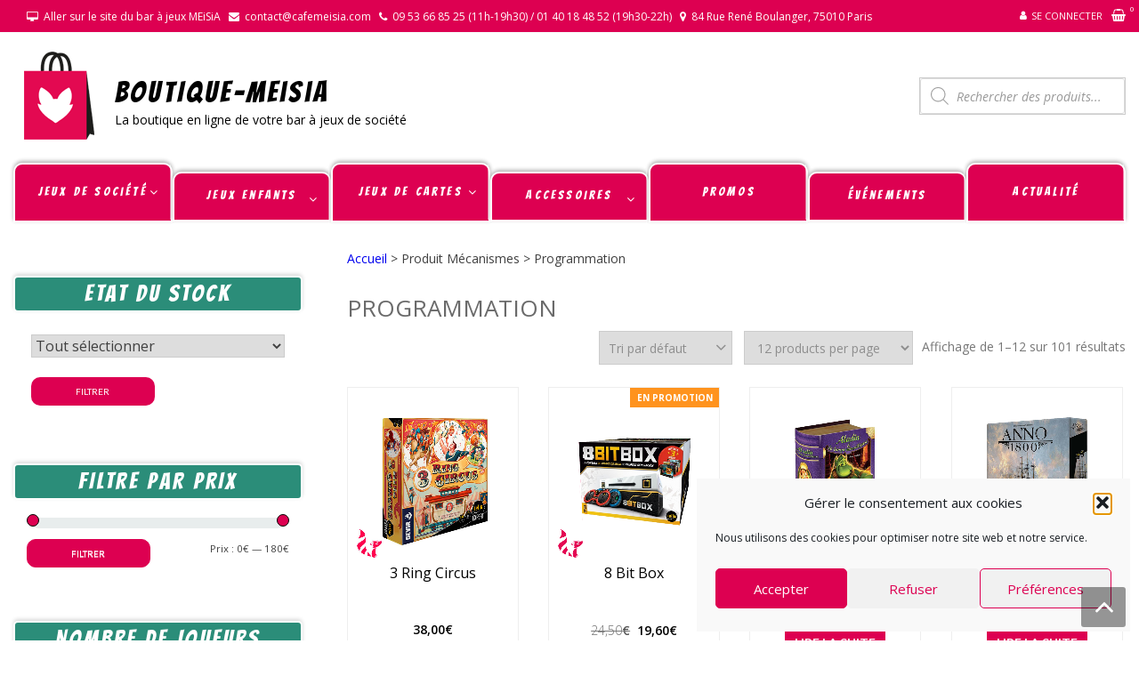

--- FILE ---
content_type: text/html; charset=UTF-8
request_url: https://shop.cafemeisia.com/mecanismes/programmation/
body_size: 52118
content:
<!DOCTYPE html>
<html lang="fr-FR" itemscope="itemscope" itemtype="http://schema.org/WebPage" >
<head>
<meta charset="UTF-8">
<meta name="viewport" content="width=device-width, initial-scale=1">
<link rel="profile" href="http://gmpg.org/xfn/11">
<link rel="pingback" href="https://shop.cafemeisia.com/xmlrpc.php">

<meta name='robots' content='index, follow, max-image-preview:large, max-snippet:-1, max-video-preview:-1' />

	<!-- This site is optimized with the Yoast SEO plugin v26.8 - https://yoast.com/product/yoast-seo-wordpress/ -->
	<title>Archives des Programmation - BOUTIQUE-MEiSiA</title>
	<link rel="canonical" href="https://shop.cafemeisia.com/mecanismes/programmation/" />
	<link rel="next" href="https://shop.cafemeisia.com/mecanismes/programmation/page/2/" />
	<meta property="og:locale" content="fr_FR" />
	<meta property="og:type" content="article" />
	<meta property="og:title" content="Archives des Programmation - BOUTIQUE-MEiSiA" />
	<meta property="og:url" content="https://shop.cafemeisia.com/mecanismes/programmation/" />
	<meta property="og:site_name" content="BOUTIQUE-MEiSiA" />
	<meta name="twitter:card" content="summary_large_image" />
	<script type="application/ld+json" class="yoast-schema-graph">{"@context":"https://schema.org","@graph":[{"@type":"CollectionPage","@id":"https://shop.cafemeisia.com/mecanismes/programmation/","url":"https://shop.cafemeisia.com/mecanismes/programmation/","name":"Archives des Programmation - BOUTIQUE-MEiSiA","isPartOf":{"@id":"https://shop.cafemeisia.com/#website"},"primaryImageOfPage":{"@id":"https://shop.cafemeisia.com/mecanismes/programmation/#primaryimage"},"image":{"@id":"https://shop.cafemeisia.com/mecanismes/programmation/#primaryimage"},"thumbnailUrl":"https://shop.cafemeisia.com/wp-content/uploads/2024/08/3-Ring-Circus.jpg","breadcrumb":{"@id":"https://shop.cafemeisia.com/mecanismes/programmation/#breadcrumb"},"inLanguage":"fr-FR"},{"@type":"ImageObject","inLanguage":"fr-FR","@id":"https://shop.cafemeisia.com/mecanismes/programmation/#primaryimage","url":"https://shop.cafemeisia.com/wp-content/uploads/2024/08/3-Ring-Circus.jpg","contentUrl":"https://shop.cafemeisia.com/wp-content/uploads/2024/08/3-Ring-Circus.jpg","width":600,"height":600},{"@type":"BreadcrumbList","@id":"https://shop.cafemeisia.com/mecanismes/programmation/#breadcrumb","itemListElement":[{"@type":"ListItem","position":1,"name":"Accueil","item":"https://shop.cafemeisia.com/"},{"@type":"ListItem","position":2,"name":"Programmation"}]},{"@type":"WebSite","@id":"https://shop.cafemeisia.com/#website","url":"https://shop.cafemeisia.com/","name":"BOUTIQUE-MEiSiA","description":"La boutique en ligne de votre bar à jeux de société","publisher":{"@id":"https://shop.cafemeisia.com/#organization"},"potentialAction":[{"@type":"SearchAction","target":{"@type":"EntryPoint","urlTemplate":"https://shop.cafemeisia.com/?s={search_term_string}"},"query-input":{"@type":"PropertyValueSpecification","valueRequired":true,"valueName":"search_term_string"}}],"inLanguage":"fr-FR"},{"@type":"Organization","@id":"https://shop.cafemeisia.com/#organization","name":"Shop Café Meisia","url":"https://shop.cafemeisia.com/","logo":{"@type":"ImageObject","inLanguage":"fr-FR","@id":"https://shop.cafemeisia.com/#/schema/logo/image/","url":"https://shop.cafemeisia.com/wp-content/uploads/2020/11/cropped-icone-shop-1.png","contentUrl":"https://shop.cafemeisia.com/wp-content/uploads/2020/11/cropped-icone-shop-1.png","width":100,"height":100,"caption":"Shop Café Meisia"},"image":{"@id":"https://shop.cafemeisia.com/#/schema/logo/image/"}}]}</script>
	<!-- / Yoast SEO plugin. -->


<link rel='dns-prefetch' href='//www.googletagmanager.com' />
<link rel='dns-prefetch' href='//cdnjs.cloudflare.com' />
<link rel='dns-prefetch' href='//fonts.googleapis.com' />
<link rel='dns-prefetch' href='//cdn.jsdelivr.net' />
<link rel="alternate" type="application/rss+xml" title="BOUTIQUE-MEiSiA &raquo; Flux" href="https://shop.cafemeisia.com/feed/" />
<link rel="alternate" type="application/rss+xml" title="BOUTIQUE-MEiSiA &raquo; Flux des commentaires" href="https://shop.cafemeisia.com/comments/feed/" />
<link rel="alternate" type="application/rss+xml" title="Flux pour BOUTIQUE-MEiSiA &raquo; Programmation Mécanismes" href="https://shop.cafemeisia.com/mecanismes/programmation/feed/" />
                <script type="text/javascript">
                    let mp_ajax_url = "https://shop.cafemeisia.com/wp-admin/admin-ajax.php";
                    var ajaxurl = "https://shop.cafemeisia.com/wp-admin/admin-ajax.php";
                    let mpwem_ajax_url = "https://shop.cafemeisia.com/wp-admin/admin-ajax.php";
                    let mpwem_currency_symbol = "&euro;";
                    let mpwem_currency_position = "right";
                    let mpwem_currency_decimal = ",";
                    let mpwem_currency_thousands_separator = " ";
                    let mpwem_num_of_decimal = "2";
                    let mpwem_empty_image_url = "https://shop.cafemeisia.com/wp-content/plugins/mage-eventpress/assets/helper/images/no_image.png";
                    let mpwem_date_format = "D d M , yy";
                    //let mp_nonce = wp_create_nonce('mep-ajax-nonce');
                </script>
				<style id='wp-img-auto-sizes-contain-inline-css' type='text/css'>
img:is([sizes=auto i],[sizes^="auto," i]){contain-intrinsic-size:3000px 1500px}
/*# sourceURL=wp-img-auto-sizes-contain-inline-css */
</style>
<link rel='stylesheet' id='font-awesome-css' href='https://shop.cafemeisia.com/wp-content/plugins/advanced-product-labels-for-woocommerce/berocket/assets/css/font-awesome.min.css?ver=6.9' type='text/css' media='all' />
<style id='font-awesome-inline-css' type='text/css'>
[data-font="FontAwesome"]:before {font-family: 'FontAwesome' !important;content: attr(data-icon) !important;speak: none !important;font-weight: normal !important;font-variant: normal !important;text-transform: none !important;line-height: 1 !important;font-style: normal !important;-webkit-font-smoothing: antialiased !important;-moz-osx-font-smoothing: grayscale !important;}
/*# sourceURL=font-awesome-inline-css */
</style>
<link rel='stylesheet' id='berocket_products_label_style-css' href='https://shop.cafemeisia.com/wp-content/plugins/advanced-product-labels-for-woocommerce/css/frontend.css?ver=3.3.3.1' type='text/css' media='all' />
<style id='berocket_products_label_style-inline-css' type='text/css'>

        .berocket_better_labels:before,
        .berocket_better_labels:after {
            clear: both;
            content: " ";
            display: block;
        }
        .berocket_better_labels.berocket_better_labels_image {
            position: absolute!important;
            top: 0px!important;
            bottom: 0px!important;
            left: 0px!important;
            right: 0px!important;
            pointer-events: none;
        }
        .berocket_better_labels.berocket_better_labels_image * {
            pointer-events: none;
        }
        .berocket_better_labels.berocket_better_labels_image img,
        .berocket_better_labels.berocket_better_labels_image .fa,
        .berocket_better_labels.berocket_better_labels_image .berocket_color_label,
        .berocket_better_labels.berocket_better_labels_image .berocket_image_background,
        .berocket_better_labels .berocket_better_labels_line .br_alabel,
        .berocket_better_labels .berocket_better_labels_line .br_alabel span {
            pointer-events: all;
        }
        .berocket_better_labels .berocket_color_label,
        .br_alabel .berocket_color_label {
            width: 100%;
            height: 100%;
            display: block;
        }
        .berocket_better_labels .berocket_better_labels_position_left {
            text-align:left;
            float: left;
            clear: left;
        }
        .berocket_better_labels .berocket_better_labels_position_center {
            text-align:center;
        }
        .berocket_better_labels .berocket_better_labels_position_right {
            text-align:right;
            float: right;
            clear: right;
        }
        .berocket_better_labels.berocket_better_labels_label {
            clear: both
        }
        .berocket_better_labels .berocket_better_labels_line {
            line-height: 1px;
        }
        .berocket_better_labels.berocket_better_labels_label .berocket_better_labels_line {
            clear: none;
        }
        .berocket_better_labels .berocket_better_labels_position_left .berocket_better_labels_line {
            clear: left;
        }
        .berocket_better_labels .berocket_better_labels_position_right .berocket_better_labels_line {
            clear: right;
        }
        .berocket_better_labels .berocket_better_labels_line .br_alabel {
            display: inline-block;
            position: relative;
            top: 0!important;
            left: 0!important;
            right: 0!important;
            line-height: 1px;
        }.berocket_better_labels .berocket_better_labels_position {
                display: flex;
                flex-direction: column;
            }
            .berocket_better_labels .berocket_better_labels_position.berocket_better_labels_position_left {
                align-items: start;
            }
            .berocket_better_labels .berocket_better_labels_position.berocket_better_labels_position_right {
                align-items: end;
            }
            .rtl .berocket_better_labels .berocket_better_labels_position.berocket_better_labels_position_left {
                align-items: end;
            }
            .rtl .berocket_better_labels .berocket_better_labels_position.berocket_better_labels_position_right {
                align-items: start;
            }
            .berocket_better_labels .berocket_better_labels_position.berocket_better_labels_position_center {
                align-items: center;
            }
            .berocket_better_labels .berocket_better_labels_position .berocket_better_labels_inline {
                display: flex;
                align-items: start;
            }
/*# sourceURL=berocket_products_label_style-inline-css */
</style>
<style id='wp-emoji-styles-inline-css' type='text/css'>

	img.wp-smiley, img.emoji {
		display: inline !important;
		border: none !important;
		box-shadow: none !important;
		height: 1em !important;
		width: 1em !important;
		margin: 0 0.07em !important;
		vertical-align: -0.1em !important;
		background: none !important;
		padding: 0 !important;
	}
/*# sourceURL=wp-emoji-styles-inline-css */
</style>
<link rel='stylesheet' id='wp-block-library-css' href='https://shop.cafemeisia.com/wp-includes/css/dist/block-library/style.min.css?ver=6.9' type='text/css' media='all' />
<style id='wp-block-library-theme-inline-css' type='text/css'>
.wp-block-audio :where(figcaption){color:#555;font-size:13px;text-align:center}.is-dark-theme .wp-block-audio :where(figcaption){color:#ffffffa6}.wp-block-audio{margin:0 0 1em}.wp-block-code{border:1px solid #ccc;border-radius:4px;font-family:Menlo,Consolas,monaco,monospace;padding:.8em 1em}.wp-block-embed :where(figcaption){color:#555;font-size:13px;text-align:center}.is-dark-theme .wp-block-embed :where(figcaption){color:#ffffffa6}.wp-block-embed{margin:0 0 1em}.blocks-gallery-caption{color:#555;font-size:13px;text-align:center}.is-dark-theme .blocks-gallery-caption{color:#ffffffa6}:root :where(.wp-block-image figcaption){color:#555;font-size:13px;text-align:center}.is-dark-theme :root :where(.wp-block-image figcaption){color:#ffffffa6}.wp-block-image{margin:0 0 1em}.wp-block-pullquote{border-bottom:4px solid;border-top:4px solid;color:currentColor;margin-bottom:1.75em}.wp-block-pullquote :where(cite),.wp-block-pullquote :where(footer),.wp-block-pullquote__citation{color:currentColor;font-size:.8125em;font-style:normal;text-transform:uppercase}.wp-block-quote{border-left:.25em solid;margin:0 0 1.75em;padding-left:1em}.wp-block-quote cite,.wp-block-quote footer{color:currentColor;font-size:.8125em;font-style:normal;position:relative}.wp-block-quote:where(.has-text-align-right){border-left:none;border-right:.25em solid;padding-left:0;padding-right:1em}.wp-block-quote:where(.has-text-align-center){border:none;padding-left:0}.wp-block-quote.is-large,.wp-block-quote.is-style-large,.wp-block-quote:where(.is-style-plain){border:none}.wp-block-search .wp-block-search__label{font-weight:700}.wp-block-search__button{border:1px solid #ccc;padding:.375em .625em}:where(.wp-block-group.has-background){padding:1.25em 2.375em}.wp-block-separator.has-css-opacity{opacity:.4}.wp-block-separator{border:none;border-bottom:2px solid;margin-left:auto;margin-right:auto}.wp-block-separator.has-alpha-channel-opacity{opacity:1}.wp-block-separator:not(.is-style-wide):not(.is-style-dots){width:100px}.wp-block-separator.has-background:not(.is-style-dots){border-bottom:none;height:1px}.wp-block-separator.has-background:not(.is-style-wide):not(.is-style-dots){height:2px}.wp-block-table{margin:0 0 1em}.wp-block-table td,.wp-block-table th{word-break:normal}.wp-block-table :where(figcaption){color:#555;font-size:13px;text-align:center}.is-dark-theme .wp-block-table :where(figcaption){color:#ffffffa6}.wp-block-video :where(figcaption){color:#555;font-size:13px;text-align:center}.is-dark-theme .wp-block-video :where(figcaption){color:#ffffffa6}.wp-block-video{margin:0 0 1em}:root :where(.wp-block-template-part.has-background){margin-bottom:0;margin-top:0;padding:1.25em 2.375em}
/*# sourceURL=/wp-includes/css/dist/block-library/theme.min.css */
</style>
<style id='classic-theme-styles-inline-css' type='text/css'>
/*! This file is auto-generated */
.wp-block-button__link{color:#fff;background-color:#32373c;border-radius:9999px;box-shadow:none;text-decoration:none;padding:calc(.667em + 2px) calc(1.333em + 2px);font-size:1.125em}.wp-block-file__button{background:#32373c;color:#fff;text-decoration:none}
/*# sourceURL=/wp-includes/css/classic-themes.min.css */
</style>
<link rel='stylesheet' id='mep-blocks-style-css' href='https://shop.cafemeisia.com/wp-content/plugins/mage-eventpress/inc/../assets/blocks/style.css?ver=1768557898' type='text/css' media='all' />
<style id='yaydp-saved-amount-style-inline-css' type='text/css'>


/*# sourceURL=https://shop.cafemeisia.com/wp-content/plugins/dynamic-pricing-discounts/blocks/build/saved-amount/style-index.css */
</style>
<style id='global-styles-inline-css' type='text/css'>
:root{--wp--preset--aspect-ratio--square: 1;--wp--preset--aspect-ratio--4-3: 4/3;--wp--preset--aspect-ratio--3-4: 3/4;--wp--preset--aspect-ratio--3-2: 3/2;--wp--preset--aspect-ratio--2-3: 2/3;--wp--preset--aspect-ratio--16-9: 16/9;--wp--preset--aspect-ratio--9-16: 9/16;--wp--preset--color--black: #000000;--wp--preset--color--cyan-bluish-gray: #abb8c3;--wp--preset--color--white: #ffffff;--wp--preset--color--pale-pink: #f78da7;--wp--preset--color--vivid-red: #cf2e2e;--wp--preset--color--luminous-vivid-orange: #ff6900;--wp--preset--color--luminous-vivid-amber: #fcb900;--wp--preset--color--light-green-cyan: #7bdcb5;--wp--preset--color--vivid-green-cyan: #00d084;--wp--preset--color--pale-cyan-blue: #8ed1fc;--wp--preset--color--vivid-cyan-blue: #0693e3;--wp--preset--color--vivid-purple: #9b51e0;--wp--preset--gradient--vivid-cyan-blue-to-vivid-purple: linear-gradient(135deg,rgb(6,147,227) 0%,rgb(155,81,224) 100%);--wp--preset--gradient--light-green-cyan-to-vivid-green-cyan: linear-gradient(135deg,rgb(122,220,180) 0%,rgb(0,208,130) 100%);--wp--preset--gradient--luminous-vivid-amber-to-luminous-vivid-orange: linear-gradient(135deg,rgb(252,185,0) 0%,rgb(255,105,0) 100%);--wp--preset--gradient--luminous-vivid-orange-to-vivid-red: linear-gradient(135deg,rgb(255,105,0) 0%,rgb(207,46,46) 100%);--wp--preset--gradient--very-light-gray-to-cyan-bluish-gray: linear-gradient(135deg,rgb(238,238,238) 0%,rgb(169,184,195) 100%);--wp--preset--gradient--cool-to-warm-spectrum: linear-gradient(135deg,rgb(74,234,220) 0%,rgb(151,120,209) 20%,rgb(207,42,186) 40%,rgb(238,44,130) 60%,rgb(251,105,98) 80%,rgb(254,248,76) 100%);--wp--preset--gradient--blush-light-purple: linear-gradient(135deg,rgb(255,206,236) 0%,rgb(152,150,240) 100%);--wp--preset--gradient--blush-bordeaux: linear-gradient(135deg,rgb(254,205,165) 0%,rgb(254,45,45) 50%,rgb(107,0,62) 100%);--wp--preset--gradient--luminous-dusk: linear-gradient(135deg,rgb(255,203,112) 0%,rgb(199,81,192) 50%,rgb(65,88,208) 100%);--wp--preset--gradient--pale-ocean: linear-gradient(135deg,rgb(255,245,203) 0%,rgb(182,227,212) 50%,rgb(51,167,181) 100%);--wp--preset--gradient--electric-grass: linear-gradient(135deg,rgb(202,248,128) 0%,rgb(113,206,126) 100%);--wp--preset--gradient--midnight: linear-gradient(135deg,rgb(2,3,129) 0%,rgb(40,116,252) 100%);--wp--preset--font-size--small: 13px;--wp--preset--font-size--medium: 20px;--wp--preset--font-size--large: 36px;--wp--preset--font-size--x-large: 42px;--wp--preset--spacing--20: 0.44rem;--wp--preset--spacing--30: 0.67rem;--wp--preset--spacing--40: 1rem;--wp--preset--spacing--50: 1.5rem;--wp--preset--spacing--60: 2.25rem;--wp--preset--spacing--70: 3.38rem;--wp--preset--spacing--80: 5.06rem;--wp--preset--shadow--natural: 6px 6px 9px rgba(0, 0, 0, 0.2);--wp--preset--shadow--deep: 12px 12px 50px rgba(0, 0, 0, 0.4);--wp--preset--shadow--sharp: 6px 6px 0px rgba(0, 0, 0, 0.2);--wp--preset--shadow--outlined: 6px 6px 0px -3px rgb(255, 255, 255), 6px 6px rgb(0, 0, 0);--wp--preset--shadow--crisp: 6px 6px 0px rgb(0, 0, 0);}:where(.is-layout-flex){gap: 0.5em;}:where(.is-layout-grid){gap: 0.5em;}body .is-layout-flex{display: flex;}.is-layout-flex{flex-wrap: wrap;align-items: center;}.is-layout-flex > :is(*, div){margin: 0;}body .is-layout-grid{display: grid;}.is-layout-grid > :is(*, div){margin: 0;}:where(.wp-block-columns.is-layout-flex){gap: 2em;}:where(.wp-block-columns.is-layout-grid){gap: 2em;}:where(.wp-block-post-template.is-layout-flex){gap: 1.25em;}:where(.wp-block-post-template.is-layout-grid){gap: 1.25em;}.has-black-color{color: var(--wp--preset--color--black) !important;}.has-cyan-bluish-gray-color{color: var(--wp--preset--color--cyan-bluish-gray) !important;}.has-white-color{color: var(--wp--preset--color--white) !important;}.has-pale-pink-color{color: var(--wp--preset--color--pale-pink) !important;}.has-vivid-red-color{color: var(--wp--preset--color--vivid-red) !important;}.has-luminous-vivid-orange-color{color: var(--wp--preset--color--luminous-vivid-orange) !important;}.has-luminous-vivid-amber-color{color: var(--wp--preset--color--luminous-vivid-amber) !important;}.has-light-green-cyan-color{color: var(--wp--preset--color--light-green-cyan) !important;}.has-vivid-green-cyan-color{color: var(--wp--preset--color--vivid-green-cyan) !important;}.has-pale-cyan-blue-color{color: var(--wp--preset--color--pale-cyan-blue) !important;}.has-vivid-cyan-blue-color{color: var(--wp--preset--color--vivid-cyan-blue) !important;}.has-vivid-purple-color{color: var(--wp--preset--color--vivid-purple) !important;}.has-black-background-color{background-color: var(--wp--preset--color--black) !important;}.has-cyan-bluish-gray-background-color{background-color: var(--wp--preset--color--cyan-bluish-gray) !important;}.has-white-background-color{background-color: var(--wp--preset--color--white) !important;}.has-pale-pink-background-color{background-color: var(--wp--preset--color--pale-pink) !important;}.has-vivid-red-background-color{background-color: var(--wp--preset--color--vivid-red) !important;}.has-luminous-vivid-orange-background-color{background-color: var(--wp--preset--color--luminous-vivid-orange) !important;}.has-luminous-vivid-amber-background-color{background-color: var(--wp--preset--color--luminous-vivid-amber) !important;}.has-light-green-cyan-background-color{background-color: var(--wp--preset--color--light-green-cyan) !important;}.has-vivid-green-cyan-background-color{background-color: var(--wp--preset--color--vivid-green-cyan) !important;}.has-pale-cyan-blue-background-color{background-color: var(--wp--preset--color--pale-cyan-blue) !important;}.has-vivid-cyan-blue-background-color{background-color: var(--wp--preset--color--vivid-cyan-blue) !important;}.has-vivid-purple-background-color{background-color: var(--wp--preset--color--vivid-purple) !important;}.has-black-border-color{border-color: var(--wp--preset--color--black) !important;}.has-cyan-bluish-gray-border-color{border-color: var(--wp--preset--color--cyan-bluish-gray) !important;}.has-white-border-color{border-color: var(--wp--preset--color--white) !important;}.has-pale-pink-border-color{border-color: var(--wp--preset--color--pale-pink) !important;}.has-vivid-red-border-color{border-color: var(--wp--preset--color--vivid-red) !important;}.has-luminous-vivid-orange-border-color{border-color: var(--wp--preset--color--luminous-vivid-orange) !important;}.has-luminous-vivid-amber-border-color{border-color: var(--wp--preset--color--luminous-vivid-amber) !important;}.has-light-green-cyan-border-color{border-color: var(--wp--preset--color--light-green-cyan) !important;}.has-vivid-green-cyan-border-color{border-color: var(--wp--preset--color--vivid-green-cyan) !important;}.has-pale-cyan-blue-border-color{border-color: var(--wp--preset--color--pale-cyan-blue) !important;}.has-vivid-cyan-blue-border-color{border-color: var(--wp--preset--color--vivid-cyan-blue) !important;}.has-vivid-purple-border-color{border-color: var(--wp--preset--color--vivid-purple) !important;}.has-vivid-cyan-blue-to-vivid-purple-gradient-background{background: var(--wp--preset--gradient--vivid-cyan-blue-to-vivid-purple) !important;}.has-light-green-cyan-to-vivid-green-cyan-gradient-background{background: var(--wp--preset--gradient--light-green-cyan-to-vivid-green-cyan) !important;}.has-luminous-vivid-amber-to-luminous-vivid-orange-gradient-background{background: var(--wp--preset--gradient--luminous-vivid-amber-to-luminous-vivid-orange) !important;}.has-luminous-vivid-orange-to-vivid-red-gradient-background{background: var(--wp--preset--gradient--luminous-vivid-orange-to-vivid-red) !important;}.has-very-light-gray-to-cyan-bluish-gray-gradient-background{background: var(--wp--preset--gradient--very-light-gray-to-cyan-bluish-gray) !important;}.has-cool-to-warm-spectrum-gradient-background{background: var(--wp--preset--gradient--cool-to-warm-spectrum) !important;}.has-blush-light-purple-gradient-background{background: var(--wp--preset--gradient--blush-light-purple) !important;}.has-blush-bordeaux-gradient-background{background: var(--wp--preset--gradient--blush-bordeaux) !important;}.has-luminous-dusk-gradient-background{background: var(--wp--preset--gradient--luminous-dusk) !important;}.has-pale-ocean-gradient-background{background: var(--wp--preset--gradient--pale-ocean) !important;}.has-electric-grass-gradient-background{background: var(--wp--preset--gradient--electric-grass) !important;}.has-midnight-gradient-background{background: var(--wp--preset--gradient--midnight) !important;}.has-small-font-size{font-size: var(--wp--preset--font-size--small) !important;}.has-medium-font-size{font-size: var(--wp--preset--font-size--medium) !important;}.has-large-font-size{font-size: var(--wp--preset--font-size--large) !important;}.has-x-large-font-size{font-size: var(--wp--preset--font-size--x-large) !important;}
:where(.wp-block-post-template.is-layout-flex){gap: 1.25em;}:where(.wp-block-post-template.is-layout-grid){gap: 1.25em;}
:where(.wp-block-term-template.is-layout-flex){gap: 1.25em;}:where(.wp-block-term-template.is-layout-grid){gap: 1.25em;}
:where(.wp-block-columns.is-layout-flex){gap: 2em;}:where(.wp-block-columns.is-layout-grid){gap: 2em;}
:root :where(.wp-block-pullquote){font-size: 1.5em;line-height: 1.6;}
/*# sourceURL=global-styles-inline-css */
</style>
<link rel='stylesheet' id='wpmm-frontend-css' href='https://shop.cafemeisia.com/wp-content/plugins/ap-mega-menu/css/style.css?ver=6.9' type='text/css' media='all' />
<link rel='stylesheet' id='wpmm-responsive-stylesheet-css' href='https://shop.cafemeisia.com/wp-content/plugins/ap-mega-menu/css/responsive.css?ver=6.9' type='text/css' media='all' />
<link rel='stylesheet' id='wpmm-animate-css-css' href='https://shop.cafemeisia.com/wp-content/plugins/ap-mega-menu/css/animate.css?ver=ap-mega-menu' type='text/css' media='all' />
<link rel='stylesheet' id='wpmm-frontwalker-stylesheet-css' href='https://shop.cafemeisia.com/wp-content/plugins/ap-mega-menu/css/frontend_walker.css?ver=ap-mega-menu' type='text/css' media='all' />
<link rel='stylesheet' id='wpmm-google-fonts-style-css' href='//fonts.googleapis.com/css?family=Open+Sans%3A400%2C300%2C300italic%2C400italic%2C600%2C600italic%2C700&#038;ver=6.9' type='text/css' media='all' />
<link rel='stylesheet' id='wpmegamenu-fontawesome-css' href='https://shop.cafemeisia.com/wp-content/plugins/ap-mega-menu/css/wpmm-icons/font-awesome/font-awesome.min.css?ver=ap-mega-menu' type='text/css' media='all' />
<link rel='stylesheet' id='wpmegamenu-genericons-css' href='https://shop.cafemeisia.com/wp-content/plugins/ap-mega-menu/css/wpmm-icons/genericons.css?ver=ap-mega-menu' type='text/css' media='all' />
<link rel='stylesheet' id='dashicons-css' href='https://shop.cafemeisia.com/wp-includes/css/dashicons.min.css?ver=6.9' type='text/css' media='all' />
<style id='dashicons-inline-css' type='text/css'>
[data-font="Dashicons"]:before {font-family: 'Dashicons' !important;content: attr(data-icon) !important;speak: none !important;font-weight: normal !important;font-variant: normal !important;text-transform: none !important;line-height: 1 !important;font-style: normal !important;-webkit-font-smoothing: antialiased !important;-moz-osx-font-smoothing: grayscale !important;}
/*# sourceURL=dashicons-inline-css */
</style>
<link rel='stylesheet' id='woocommerce-layout-css' href='https://shop.cafemeisia.com/wp-content/plugins/woocommerce/assets/css/woocommerce-layout.css?ver=10.4.3' type='text/css' media='all' />
<link rel='stylesheet' id='woocommerce-smallscreen-css' href='https://shop.cafemeisia.com/wp-content/plugins/woocommerce/assets/css/woocommerce-smallscreen.css?ver=10.4.3' type='text/css' media='only screen and (max-width: 768px)' />
<link rel='stylesheet' id='woocommerce-general-css' href='https://shop.cafemeisia.com/wp-content/plugins/woocommerce/assets/css/woocommerce.css?ver=10.4.3' type='text/css' media='all' />
<style id='woocommerce-inline-inline-css' type='text/css'>
.woocommerce form .form-row .required { visibility: visible; }
/*# sourceURL=woocommerce-inline-inline-css */
</style>
<link rel='stylesheet' id='cmplz-general-css' href='https://shop.cafemeisia.com/wp-content/plugins/complianz-gdpr/assets/css/cookieblocker.min.css?ver=1766006718' type='text/css' media='all' />
<link rel='stylesheet' id='yaydp-frontend-countdown-css' href='https://shop.cafemeisia.com/wp-content/plugins/dynamic-pricing-discounts/assets/css/countdown.css?ver=3.5.4' type='text/css' media='all' />
<link rel='stylesheet' id='yaydp-frontend-encouraged-notice-css' href='https://shop.cafemeisia.com/wp-content/plugins/dynamic-pricing-discounts/assets/css/encouraged-notice.css?ver=3.5.4' type='text/css' media='all' />
<link rel='stylesheet' id='yaydp-frontend-free-gift-notice-css' href='https://shop.cafemeisia.com/wp-content/plugins/dynamic-pricing-discounts/assets/css/free-gift-notice.css?ver=3.5.4' type='text/css' media='all' />
<link rel='stylesheet' id='yaydp-frontend-index-css' href='https://shop.cafemeisia.com/wp-content/plugins/dynamic-pricing-discounts/assets/css/index.css?ver=3.5.4' type='text/css' media='all' />
<link rel='stylesheet' id='yaydp-frontend-change-free-products-css' href='https://shop.cafemeisia.com/wp-content/plugins/dynamic-pricing-discounts/assets/css/change-free-products.css?ver=3.5.4' type='text/css' media='all' />
<link rel='stylesheet' id='dgwt-wcas-style-css' href='https://shop.cafemeisia.com/wp-content/plugins/ajax-search-for-woocommerce/assets/css/style.min.css?ver=1.32.2' type='text/css' media='all' />
<link rel='preload' as='font' type='font/woff2' crossorigin='anonymous' id='tinvwl-webfont-font-css' href='https://shop.cafemeisia.com/wp-content/plugins/ti-woocommerce-wishlist/assets/fonts/tinvwl-webfont.woff2?ver=xu2uyi'  media='all' />
<link rel='stylesheet' id='tinvwl-webfont-css' href='https://shop.cafemeisia.com/wp-content/plugins/ti-woocommerce-wishlist/assets/css/webfont.min.css?ver=2.11.1' type='text/css' media='all' />
<link rel='stylesheet' id='tinvwl-css' href='https://shop.cafemeisia.com/wp-content/plugins/ti-woocommerce-wishlist/assets/css/public.min.css?ver=2.11.1' type='text/css' media='all' />
<link rel='stylesheet' id='google-fonts-css' href='//fonts.googleapis.com/css?family=Open+Sans%3A400%2C300%2C400%2C600%2C600%2C700%7CLato%3A400%2C300%2C300%2C400%2C700&#038;ver=6.9' type='text/css' media='all' />
<link rel='stylesheet' id='lightslider-css' href='https://shop.cafemeisia.com/wp-content/themes/storevilla/assets/css/lightslider.css?ver=6.9' type='text/css' media='all' />
<link rel='stylesheet' id='linearicons-css' href='https://shop.cafemeisia.com/wp-content/themes/storevilla/assets/linearicons/style.css?ver=6.9' type='text/css' media='all' />
<link rel='stylesheet' id='storevilla-style-css' href='https://shop.cafemeisia.com/wp-content/themes/storevilla/style.css?ver=6.9' type='text/css' media='all' />
<style id='storevilla-style-inline-css' type='text/css'>

            .main-navigation,
            .header-wrap .search-cart-wrap .advance-search .sv_search_form #searchsubmit,
            .top-header-regin ul li span.cart-count,
            .main-navigation ul ul,
            .widget_storevilla_cat_widget_area .category-slider li .item-img a:hover .sv_category_count,
            .product-button-wrap a.button,
            .product-button-wrap a.added_to_cart,
            .widget_storevilla_promo_pages_area .promo-area a:hover button,
            .widget_storevilla_blog_widget_area .blog-preview a.blog-preview-btn:hover,
            .widget_storevilla_blog_widget_area .large-blog-preview a.blog-preview-btn:hover,
            .lSSlideOuter .lSPager.lSpg > li:hover a,
            .lSSlideOuter .lSPager.lSpg > li.active a,
            .widget_storevilla_contact_info_area ul li span:hover,
            .woocommerce .widget_price_filter .ui-slider .ui-slider-handle,
            .yith-woocompare-widget a.clear-all:hover,
            .yith-woocompare-widget .compare.button,
            .widget_search form input[type=submit],
            .widget_product_search form input[type=submit],
            .no-results.not-found .search-form .search-submit,
            .woocommerce nav.woocommerce-pagination ul li a:focus,
            .woocommerce nav.woocommerce-pagination ul li a:hover,
            .woocommerce nav.woocommerce-pagination ul li span.current,
            .item-img .new-label.new-top-left,
            .widget_storevilla_cat_with_product_widget_area .block-title-desc a.view-bnt:hover,
            .site-header-cart .woocommerce a.button.wc-forward,
            .woocommerce #respond input#submit,
            .woocommerce a.button,
            .woocommerce button.button,
            .woocommerce input.button,
            .header-wrap .search-cart-wrap .advance-search .sv_search_form #searchsubmit:hover,
            .normal-search .search-form .search-submit:hover,
            .quantity button,
            .woocommerce #respond input#submit.alt.disabled,
            .woocommerce #respond input#submit.alt.disabled:hover,
            .woocommerce #respond input#submit.alt:disabled,
            .woocommerce #respond input#submit.alt:disabled:hover,
            .woocommerce #respond input#submit.alt[disabled]:disabled,
            .woocommerce #respond input#submit.alt[disabled]:disabled:hover,
            .woocommerce a.button.alt.disabled,
            .woocommerce a.button.alt.disabled:hover,
            .woocommerce a.button.alt:disabled,
            .woocommerce a.button.alt:disabled:hover,
            .woocommerce a.button.alt[disabled]:disabled,
            .woocommerce a.button.alt[disabled]:disabled:hover,
            .woocommerce button.button.alt.disabled,
            .woocommerce button.button.alt.disabled:hover,
            .woocommerce button.button.alt:disabled,
            .woocommerce button.button.alt:disabled:hover,
            .woocommerce button.button.alt[disabled]:disabled,
            .woocommerce button.button.alt[disabled]:disabled:hover,
            .woocommerce input.button.alt.disabled,
            .woocommerce input.button.alt.disabled:hover,
            .woocommerce input.button.alt:disabled,
            .woocommerce input.button.alt:disabled:hover,
            .woocommerce input.button.alt[disabled]:disabled,
            .woocommerce input.button.alt[disabled]:disabled:hover,
            .woocommerce div.product .woocommerce-tabs ul.tabs li.active,
            .woocommerce div.product .woocommerce-tabs ul.tabs li:hover,
            .woocommerce #respond input#submit.alt,
            .woocommerce a.button.alt,
            .woocommerce button.button.alt,
            .woocommerce input.button.alt,
            .main-navigation ul ul li.current-menu-item a,
            .main-navigation ul ul li a:hover,
            .main-navigation ul ul li.current-menu-item a,
            .main-navigation ul ul li a:hover,
            .woocommerce-MyAccount-navigation ul li.is-active a,
            .woocommerce-MyAccount-navigation ul li:hover a,
            .woocommerce #respond input#submit.alt:hover,
            .woocommerce a.button.alt:hover,
            .woocommerce button.button.alt:hover,
            .woocommerce input.button.alt:hover,
            .woocommerce-cart table.cart .quantity button:hover,
            .comments-area .form-submit .submit,
            .error-homepage a,
            .error-homepage a:hover,
            .pagination .nav-links span.current,
            .pagination .nav-links a:hover{
                background: #dd0051;                
            }
            .main-navigation ul li ul li:hover a,
            .top-header .top-header-regin ul li a:hover,
            .top-header-regin .count .fa.fa-shopping-basket:hover,
            .top-header ul.store-quickinfo li a:hover,
            ul.add-to-links li a:hover,
            .main-widget-wrap .block-title span,
            .block-title span,
            .widget_storevilla_column_product_widget_area .column-wrap .col-wrap .block-title h2,
            .widget_nav_menu ul li a:hover,
            .widget_pages ul li a:hover,
            .widget_recent_entries ul li a:hover,
            .widget_meta ul li a:hover,
            .widget_archive ul li a:hover,
            .widget_categories ul li a:hover,
            a.scrollup:hover,
            h3.widget-title, h3.comment-reply-title,
            .comments-area h2.comments-title,
            .woocommerce .star-rating span::before,
            .woocommerce a.remove,
            .woocommerce nav.woocommerce-pagination ul li a,
            .woocommerce nav.woocommerce-pagination ul li span,
            .woocommerce-tabs.wc-tabs-wrapper h2,
            .woocommerce .woocommerce-tabs p.stars a,
            .single-product .compare.button:hover,
            .single-product .entry-summary .yith-wcwl-add-to-wishlist a:hover,
            td a,
            .woocommerce-MyAccount-navigation ul li a,
            .woocommerce-MyAccount-content a,
            .woocommerce a.remove,
            table.wishlist_table .product-name a:hover,
            table.wishlist_table .product-name a.button:hover,
            .storevilla-blog h3 a:hover,
            .storevilla-blog .sv-post-content .category-name span a:hover,
            .storevilla-blog .sv-post-foot a:hover,
            .storevilla-blog .sv-post-content a.sv-btn-countinuereading:hover,
            .blog-meta li a:hover,
            .post-navigation .nav-links .nav-previous a:hover,
            .post-navigation .nav-links .nav-next a:hover,
            .widget_recent_comments ul li .comment-author-link a,
            .top-header .top-navigation ul li a:hover{
               color: #dd0051; 
            }
            .product-button-wrap a.button,
            .product-button-wrap a.added_to_cart,
            .widget_storevilla_promo_pages_area .promo-area a:hover button,
            .widget_storevilla_blog_widget_area .blog-preview a.blog-preview-btn:hover,
            .widget_storevilla_blog_widget_area .large-blog-preview a.blog-preview-btn:hover,
            .widget_storevilla_contact_info_area ul li span:hover,
            .yith-woocompare-widget a.clear-all:hover,
            .yith-woocompare-widget .compare.button,
            .woocommerce nav.woocommerce-pagination ul,
            .woocommerce nav.woocommerce-pagination ul li,
            .widget_storevilla_cat_with_product_widget_area .block-title-desc a.view-bnt:hover,
            .product-button-wrap a,
            .woocommerce #respond input#submit,
            .woocommerce a.button,
            .woocommerce button.button,
            .woocommerce input.button,
            .woocommerce div.product form.cart div.quantity,
            .woocommerce-MyAccount-navigation ul li a,
            .woocommerce-MyAccount-content,
            .woocommerce .woocommerce-message,
            .pagination .nav-links span.current,
            .pagination .nav-links a:hover{
                border-color: #dd0051;
            }
            .woocommerce div.product .woocommerce-tabs .panel.entry-content.wc-tab{
                border-top-color: #dd0051; 
            }
            .item-img .new-label.new-top-left:before{
                border-color: transparent transparent transparent #dd0051; 
            }
            @media (max-width: 768px){
                  .main-navigation ul li a{
                        color: #dd0051 !important;
                  }
            }
/*# sourceURL=storevilla-style-inline-css */
</style>
<link rel='stylesheet' id='storevilla-responsive-css' href='https://shop.cafemeisia.com/wp-content/themes/storevilla/assets/css/responsive.css?ver=6.9' type='text/css' media='all' />
<link rel='stylesheet' id='storevilla-keyboard-css' href='https://shop.cafemeisia.com/wp-content/themes/storevilla/assets/css/keyboard.css?ver=6.9' type='text/css' media='all' />
<link rel='stylesheet' id='select2-css' href='https://shop.cafemeisia.com/wp-content/plugins/woocommerce/assets/css/select2.css?ver=10.4.3' type='text/css' media='all' />
<link rel='stylesheet' id='mp_jquery_ui-css' href='https://shop.cafemeisia.com/wp-content/plugins/mage-eventpress/assets/helper/jquery-ui.min.css?ver=1.13.2' type='text/css' media='all' />
<link rel='stylesheet' id='mp_font_awesome-430-css' href='https://cdnjs.cloudflare.com/ajax/libs/font-awesome/4.3.0/css/font-awesome.css?ver=4.3.0' type='text/css' media='all' />
<link rel='stylesheet' id='mp_font_awesome-660-css' href='https://cdnjs.cloudflare.com/ajax/libs/font-awesome/6.6.0/css/all.min.css?ver=6.6.0' type='text/css' media='all' />
<link rel='stylesheet' id='mp_font_awesome-css' href='//cdn.jsdelivr.net/npm/@fortawesome/fontawesome-free@5.15.4/css/all.min.css?ver=5.15.4' type='text/css' media='all' />
<link rel='stylesheet' id='mp_flat_icon-css' href='https://shop.cafemeisia.com/wp-content/plugins/mage-eventpress/assets/helper/flaticon/flaticon.css?ver=6.9' type='text/css' media='all' />
<link rel='stylesheet' id='mp_owl_carousel-css' href='https://shop.cafemeisia.com/wp-content/plugins/mage-eventpress/assets/helper/owl_carousel/owl.carousel.min.css?ver=2.3.4' type='text/css' media='all' />
<link rel='stylesheet' id='mpwem_slick-css' href='https://shop.cafemeisia.com/wp-content/plugins/mage-eventpress/assets/helper/slick/slick.css?ver=1.8.1' type='text/css' media='all' />
<link rel='stylesheet' id='mpwem_slick_theme-css' href='https://shop.cafemeisia.com/wp-content/plugins/mage-eventpress/assets/helper/slick/slick_theme.css?ver=1.8.1' type='text/css' media='all' />
<link rel='stylesheet' id='mpwem_global-css' href='https://shop.cafemeisia.com/wp-content/plugins/mage-eventpress/assets/helper/mp_style/mpwem_global.css?ver=1768940441' type='text/css' media='all' />
<link rel='stylesheet' id='mage-icons-css' href='https://shop.cafemeisia.com/wp-content/plugins/mage-eventpress/assets/mage-icon/css/mage-icon.css?ver=1768940441' type='text/css' media='all' />
<link rel='stylesheet' id='mep-timeline-min-css' href='https://shop.cafemeisia.com/wp-content/plugins/mage-eventpress/assets/helper/timeline/timeline.min.css?ver=1.0.0' type='text/css' media='all' />
<link rel='stylesheet' id='mep-calendar-min-style-css' href='https://shop.cafemeisia.com/wp-content/plugins/mage-eventpress/assets/helper/calender/calendar.min.css?ver=6.9' type='text/css' media='all' />
<link rel='stylesheet' id='mpwem_style-css' href='https://shop.cafemeisia.com/wp-content/plugins/mage-eventpress/assets/frontend/mpwem_style.css?ver=1768940441' type='text/css' media='all' />
<link rel='stylesheet' id='woo-cs-styles-css' href='https://shop.cafemeisia.com/wp-content/plugins/woo-coming-soon/css/front-styles.css?ver=1768940441' type='text/css' media='all' />
<link rel='stylesheet' id='ekit-widget-styles-css' href='https://shop.cafemeisia.com/wp-content/plugins/elementskit-lite/widgets/init/assets/css/widget-styles.css?ver=3.7.8' type='text/css' media='all' />
<link rel='stylesheet' id='ekit-responsive-css' href='https://shop.cafemeisia.com/wp-content/plugins/elementskit-lite/widgets/init/assets/css/responsive.css?ver=3.7.8' type='text/css' media='all' />
<link rel='stylesheet' id='cwginstock_frontend_css-css' href='https://shop.cafemeisia.com/wp-content/plugins/back-in-stock-notifier-for-woocommerce/assets/css/frontend.min.css?ver=6.3.0' type='text/css' media='' />
<link rel='stylesheet' id='cwginstock_bootstrap-css' href='https://shop.cafemeisia.com/wp-content/plugins/back-in-stock-notifier-for-woocommerce/assets/css/bootstrap.min.css?ver=6.3.0' type='text/css' media='' />
<script type="text/javascript" id="jquery-core-js-extra">
/* <![CDATA[ */
var mep_ajax = {"url":"https://shop.cafemeisia.com/wp-admin/admin-ajax.php","nonce":"c9e5c2ff10"};
//# sourceURL=jquery-core-js-extra
/* ]]> */
</script>
<script type="text/javascript" src="https://shop.cafemeisia.com/wp-includes/js/jquery/jquery.min.js?ver=3.7.1" id="jquery-core-js"></script>
<script type="text/javascript" src="https://shop.cafemeisia.com/wp-includes/js/jquery/jquery-migrate.min.js?ver=3.4.1" id="jquery-migrate-js"></script>
<script type="text/javascript" id="jquery-js-after">
/* <![CDATA[ */
if (typeof (window.wpfReadyList) == "undefined") {
			var v = jQuery.fn.jquery;
			if (v && parseInt(v) >= 3 && window.self === window.top) {
				var readyList=[];
				window.originalReadyMethod = jQuery.fn.ready;
				jQuery.fn.ready = function(){
					if(arguments.length && arguments.length > 0 && typeof arguments[0] === "function") {
						readyList.push({"c": this, "a": arguments});
					}
					return window.originalReadyMethod.apply( this, arguments );
				};
				window.wpfReadyList = readyList;
			}}
//# sourceURL=jquery-js-after
/* ]]> */
</script>
<script type="text/javascript" id="wp_megamenu-frontend_scripts-js-extra">
/* <![CDATA[ */
var wp_megamenu_params = {"wpmm_mobile_toggle_option":"toggle_standard","wpmm_event_behavior":"click_submenu","wpmm_ajaxurl":"https://shop.cafemeisia.com/wp-admin/admin-ajax.php","wpmm_ajax_nonce":"74765657c9","check_woocommerce_enabled":"true","wpmm_mlabel_animation_type":"none","wpmm_animation_delay":"","wpmm_animation_duration":"","wpmm_animation_iteration_count":"1","enable_mobile":"1"};
//# sourceURL=wp_megamenu-frontend_scripts-js-extra
/* ]]> */
</script>
<script type="text/javascript" src="https://shop.cafemeisia.com/wp-content/plugins/ap-mega-menu/js/frontend.js?ver=ap-mega-menu" id="wp_megamenu-frontend_scripts-js"></script>
<script type="text/javascript" src="https://shop.cafemeisia.com/wp-content/plugins/woocommerce/assets/js/jquery-blockui/jquery.blockUI.min.js?ver=2.7.0-wc.10.4.3" id="wc-jquery-blockui-js" data-wp-strategy="defer"></script>
<script type="text/javascript" id="wc-add-to-cart-js-extra">
/* <![CDATA[ */
var wc_add_to_cart_params = {"ajax_url":"/wp-admin/admin-ajax.php","wc_ajax_url":"/?wc-ajax=%%endpoint%%","i18n_view_cart":"Voir le panier","cart_url":"https://shop.cafemeisia.com/commande/","is_cart":"","cart_redirect_after_add":"no"};
//# sourceURL=wc-add-to-cart-js-extra
/* ]]> */
</script>
<script type="text/javascript" src="https://shop.cafemeisia.com/wp-content/plugins/woocommerce/assets/js/frontend/add-to-cart.min.js?ver=10.4.3" id="wc-add-to-cart-js" defer="defer" data-wp-strategy="defer"></script>
<script type="text/javascript" src="https://shop.cafemeisia.com/wp-content/plugins/woocommerce/assets/js/js-cookie/js.cookie.min.js?ver=2.1.4-wc.10.4.3" id="wc-js-cookie-js" data-wp-strategy="defer"></script>
<script type="text/javascript" id="woocommerce-js-extra">
/* <![CDATA[ */
var woocommerce_params = {"ajax_url":"/wp-admin/admin-ajax.php","wc_ajax_url":"/?wc-ajax=%%endpoint%%","i18n_password_show":"Afficher le mot de passe","i18n_password_hide":"Masquer le mot de passe"};
//# sourceURL=woocommerce-js-extra
/* ]]> */
</script>
<script type="text/javascript" src="https://shop.cafemeisia.com/wp-content/plugins/woocommerce/assets/js/frontend/woocommerce.min.js?ver=10.4.3" id="woocommerce-js" defer="defer" data-wp-strategy="defer"></script>

<!-- Extrait de code de la balise Google (gtag.js) ajouté par Site Kit -->
<!-- Extrait Google Analytics ajouté par Site Kit -->
<script type="text/javascript" src="https://www.googletagmanager.com/gtag/js?id=G-5BZZ4D1EFD" id="google_gtagjs-js" async></script>
<script type="text/javascript" id="google_gtagjs-js-after">
/* <![CDATA[ */
window.dataLayer = window.dataLayer || [];function gtag(){dataLayer.push(arguments);}
gtag("set","linker",{"domains":["shop.cafemeisia.com"]});
gtag("js", new Date());
gtag("set", "developer_id.dZTNiMT", true);
gtag("config", "G-5BZZ4D1EFD");
//# sourceURL=google_gtagjs-js-after
/* ]]> */
</script>
<script type="text/javascript" src="https://shop.cafemeisia.com/wp-content/plugins/woocommerce/assets/js/selectWoo/selectWoo.full.min.js?ver=1.0.9-wc.10.4.3" id="selectWoo-js" defer="defer" data-wp-strategy="defer"></script>
<script type="text/javascript" src="https://shop.cafemeisia.com/wp-content/plugins/woocommerce/assets/js/select2/select2.full.min.js?ver=4.0.3-wc.10.4.3" id="wc-select2-js" defer="defer" data-wp-strategy="defer"></script>
<script type="text/javascript" src="https://shop.cafemeisia.com/wp-content/plugins/mage-eventpress/assets/helper/slick/slick.min.js?ver=1.8.1" id="mpwem_slick-js"></script>
<script type="text/javascript" id="woo_cs_scripts-js-extra">
/* <![CDATA[ */
var woo_cs_obj = {"is_product":"","product_url":"","this_url":"https://shop.cafemeisia.com/produit/3-ring-circus/","coming_soon":[],"variable_product":"","woo_csn_notice":"\u003Cdiv class=\"woo_csn_notices\"\u003E\u003Cstrong\u003ECe produit arrive bient\u00f4t!\u003C/strong\u003E\u003C/div\u003E"};
//# sourceURL=woo_cs_scripts-js-extra
/* ]]> */
</script>
<script type="text/javascript" src="https://shop.cafemeisia.com/wp-content/plugins/woo-coming-soon/js/scripts.js?ver=1768940441" id="woo_cs_scripts-js"></script>
<script type="text/javascript" id="wc-settings-dep-in-header-js-after">
/* <![CDATA[ */
console.warn( "Scripts that have a dependency on [wc-settings, wc-blocks-checkout] must be loaded in the footer, automatewoo-marketing-optin-editor-script was registered to load in the header, but has been switched to load in the footer instead. See https://github.com/woocommerce/woocommerce-gutenberg-products-block/pull/5059" );
//# sourceURL=wc-settings-dep-in-header-js-after
/* ]]> */
</script>
<link rel="https://api.w.org/" href="https://shop.cafemeisia.com/wp-json/" /><link rel="EditURI" type="application/rsd+xml" title="RSD" href="https://shop.cafemeisia.com/xmlrpc.php?rsd" />
<meta name="generator" content="WordPress 6.9" />
<meta name="generator" content="WooCommerce 10.4.3" />
<style>.product .images {position: relative;}</style><style type='text/css'>                .wp-megamenu-main-wrapper .wpmm-mega-menu-icon{
                font-size: 13px;
                }
                </style><meta name="generator" content="Site Kit by Google 1.170.0" />			<style>.cmplz-hidden {
					display: none !important;
				}</style>		<style>
			.dgwt-wcas-ico-magnifier,.dgwt-wcas-ico-magnifier-handler{max-width:20px}.dgwt-wcas-search-wrapp{max-width:600px}		</style>
		<!-- Google site verification - Google for WooCommerce -->
<meta name="google-site-verification" content="8qijI1Wd_EpvdeikOaRo9l8VmxzZT6EBE1ATdgMvlX4" />
	<noscript><style>.woocommerce-product-gallery{ opacity: 1 !important; }</style></noscript>
	<meta name="generator" content="Elementor 3.34.1; features: additional_custom_breakpoints; settings: css_print_method-external, google_font-enabled, font_display-auto">
			<style>
				.e-con.e-parent:nth-of-type(n+4):not(.e-lazyloaded):not(.e-no-lazyload),
				.e-con.e-parent:nth-of-type(n+4):not(.e-lazyloaded):not(.e-no-lazyload) * {
					background-image: none !important;
				}
				@media screen and (max-height: 1024px) {
					.e-con.e-parent:nth-of-type(n+3):not(.e-lazyloaded):not(.e-no-lazyload),
					.e-con.e-parent:nth-of-type(n+3):not(.e-lazyloaded):not(.e-no-lazyload) * {
						background-image: none !important;
					}
				}
				@media screen and (max-height: 640px) {
					.e-con.e-parent:nth-of-type(n+2):not(.e-lazyloaded):not(.e-no-lazyload),
					.e-con.e-parent:nth-of-type(n+2):not(.e-lazyloaded):not(.e-no-lazyload) * {
						background-image: none !important;
					}
				}
			</style>
			                <style>
					:root {
						--d_container_width: 1320px;
						--sidebar_left: 280px;
						--sidebar_right: 300px;
						--main_section: calc(100% - 300px);
						--dmpl: 40px;
						--dmp: 20px;
						--dmp_negetive: -20px;
						--dmp_xs: 10px;
						--dmp_xxs: 5px;
						--dmp_xs_negative: -10px;
						--dbrl: 10px;
						--dbr: 5px;
						--d_shadow: 0 0 2px #665F5F7A;
					}
					/*****Font size********/
					:root {
						--fs: 14px;
						--fw: normal;
						--fs_small: 13px;
						--fs_label: 16px;
						--fs_h6: 16px;
						--fs_h5: 18px;
						--fs_h4: 22px;
						--fs_h3: 25px;
						--fs_h2: 30px;
						--fs_h1: 35px;
						--fw-thin: 300; /*font weight medium*/
						--fw-normal: 500; /*font weight medium*/
						--fw-medium: 600; /*font weight medium*/
						--fw-bold: bold; /*font weight bold*/
					}
					/*****Button********/
					:root {
						--button_bg: #ea8125;
						--color_button: #fff;
						--button_fs: 16px;
						--button_height: 40px;
						--button_height_xs: 30px;
						--button_width: 120px;
						--button_shadows: 0 8px 12px rgb(51 65 80 / 6%), 0 14px 44px rgb(51 65 80 / 11%);
					}
					/*******Color***********/
					:root {
						--d_color: #303030;
						--color_border: #DDD;
						--color_active: #0E6BB7;
						--color_section: #FAFCFE;
						--color_theme: #dd0051;
						--color_theme_ee: #dd0051ee;
						--color_theme_cc: #dd0051cc;
						--color_theme_aa: #dd0051aa;
						--color_theme_88: #dd005188;
						--color_theme_77: #dd005177;
						--color_theme_alter: #fff;
						--color_warning: #ffc107;
						--color_primary: #007bff;
						--color_secondary: #6c757d;
						--color_black: #000;
						--color_success: #006607;
						--color_danger: #dc3545;
						--color_required: #C00;
						--color_white: #FFFFFF;
						--color_light: #F2F2F2;
						--color_light_1: #BBB;
						--color_light_2: #EAECEE;
						--color_light_3: #878787;
						--color_light_4: #f9f9f9;
						--color_info: #666;
						--color_yellow: #FEBB02;
						--color_blue: #815DF2;
						--color_navy_blue: #007CBA;
						--color_1: #0C5460;
						--color_2: #0CB32612;
						--color_3: #FAFCFE;
						--color_4: #6148BA;
						--color_5: #BCB;
						--color_6: #ffbe30;
						--color_7: #f1f5ff;
						--color_dark: #303030;
						--color_gray: #D3D3D3;
						--color_green: #32C1A4;
						--color_red: #ED5A54;
						--color_orange: #FFBE00;
					}
					@media only screen and (max-width: 1100px) {
						:root {
							--fs: 14px;
							--fs_small: 12px;
							--fs_label: 15px;
							--fs_h4: 20px;
							--fs_h3: 22px;
							--fs_h2: 25px;
							--fs_h1: 30px;
							--dmpl: 32px;
							--dmp: 16px;
							--dmp_negetive: -16px;
							--dmp_xs: 8px;
							--dmp_xs_negative: -8px;
						}
					}
					@media only screen and (max-width: 700px) {
						:root {
							--fs: 12px;
							--fs_small: 10px;
							--fs_label: 13px;
							--fs_h6: 15px;
							--fs_h5: 16px;
							--fs_h4: 18px;
							--fs_h3: 20px;
							--fs_h2: 22px;
							--fs_h1: 24px;
							--dmp: 10px;
							--dmp_xs: 5px;
							--dmp_xs_negative: -5px;
							--button_fs: 14px;
						}
					}
                </style>
						<style type="text/css" id="wp-custom-css">
			@import url('https://fonts.googleapis.com/css?family=Bangers|Luckiest+Guy&display=swap');

button {
	text-shadow: initial !important;
}

/* NOUVELLE HOME PAGE */

.single .custom-quantity-buttons,.single .product_meta #custom-add-to-cart {
	display:none;
}

.page-id-32016  #primary main {
padding-top: 0
}
.page-id-32016 header{
display:none;
}
.page-id-32016 #primary .products .product {
	display: flex;
	flex-direction: row;
	text-align: left;
	margin-bottom: 10px;
}
.page-id-32016 #primary .products .product .item-img {
	flex: 1
}
.page-id-32016 #primary .products .product .item-img img {
	width: 100%
}
.page-id-32016 #primary .products .product .item-img img:hover  {
  transform: scale(1.1);
	transition-duration: .3s;
	transition-property: transform;
}
.page-id-32016 #primary .products .product .block-item-title {
	flex: 2;
	margin-bottom: 30px;
	font-size: 16px
}
.page-id-32016 #primary .products .product .block-item-title h3 {
	font-size: 1em
}
.page-id-32016 #primary .products .product .block-item-title h3 a {
	font-family: Open Sans;
font-weight: 500;
	white-space: initial !important;
	font-size: 16px;
	color: black
}
.page-id-32016 #primary .products .product .product-price-wrap  {
	position: absolute;
	bottom: 10px;
	left: 33%
}
.page-id-32016 #primary .products .product .product-button-wrap {
	display: none
}
.page-id-32016  .newsletter-block {
	max-width: 500px;
	margin: auto
}
.page-id-32016 ul.products li.product {
	border: 0;
	border-bottom: 1px solid #eeeeee;
	padding-bottom: 10px !important
}
.page-id-32016 ul.products li.product .block-item-title h3 a {
	
	white-space: normal;
}
.page-id-32016 .block-item-title span a {
	color: #E30951;
	font-weight: bold;
	font-size: 12px;
	text-transform: uppercase;
}
.home .mep-ev-start-date {
	display: none
}

.mep-ev-start-date .mep-month {
	background: #dd0051
}
.mpStyle img:not(.mp_wp_editor img){
	width:auto;
}

@media (max-width: 768px) {
	.page-id-32016  .header-right .elementor-widget-wrap {
		display: flex ;
		flex-wrap: nowrap;
	}
}
.site-content .slider-wrapper ul.store-gallery li::before {
	background: transparent !important;
}
.top-header .top-header-regin a:hover,
.top-header-regin .count .fa.fa-shopping-basket:hover {
	color: #F5EDF4 !important
}
.mini_cart_item a {
	background-color: #FFFFFF !important;
}
.top-header-regin .widget_shopping_cart_content {
	padding: 10px !important
}
.woocommerce-checkout article {
	max-width: 950px;
	margin: auto
}
.woocommerce-page tr.cart_item td.product-name {
	padding: 10px !important;
	color: #dd0051 !important
}
.top-header-regin .woocommerce ul.cart_list li dl, .woocommerce ul.product_list_widget li dl {
	border: 0 !important
}
.wpcf7-spinner {
	display:none
}
input[type="submit"].mailpoet_submit {
	color: white;
	min-height: 30px
}
.mailpoet_validate_success {
	font-size: 15px;
	width: 100%
}
.site-title {
	position: relative
}
body#error-page {
	max-width: none
}
.berocket_alabel_id_5318{
	display:none!important;
}
.woocommerce div.product form.cart div.quantity {
    border: 0px solid #0091D5!important;
}
.custom-number-input {
	display: flex;
	justify-content: center;
	margin-bottom: 10px
}
.cart .minus.quantity-1,
.cart .plus.quantity-1 {
	display: none;
}
.woocommerce .stock.in-stock {
	display:none
}
.onsale {
	display: none
}
.product .new-label{
	display:none;
}
.mep-tem3-title-sec {
background-color: #dd0051
}
.mep-ev-start-date .mep-month {
color: white;
	font-weight: bold
}
.mep_event_list .mep_bg_thumb {
width: 100%;
height: 100%;
background-size: cover;
background-position: center;
}
.top-header,
.top-header a,
.top-header ul.store-quickinfo li, .top-header ul.store-quickinfo li a,
.top-header .top-header-regin ul li a,
.top-header-regin .count .fa.fa-shopping-basket{
	background-color: #dd0051;
	color: white;
}
.top-header ul.store-quickinfo a:hover {
	color: grey !important
}
.minicart-item-content a,
.minicart-item-thumb a{
	background-color: white !important;
}
.home .berocket_alabel_id_4476, .single-product .berocket_alabel_id_4476{
	    top: -4px!important;
}
@media screen and (max-width:950px){

	.wp-megamenu-main-wrapper.wpmm-orientation-horizontal ul.wpmm-mega-wrapper > li{
		width:100%;
	}
	.wp-megamenu-main-wrapper.wpmm-orientation-horizontal ul.wpmm-mega-wrapper li .wpmm-sub-menu-wrap{
		top:auto;
	}
	.main-navigation ul ul{
		visibility:visible;
	}
	.wpmm_megamenu .wp-megamenu-main-wrapper ul ul li a:hover, .wpmm_megamenu .wp-megamenu-main-wrapper ul ul li a, .wpmm_megamenu .wp-megamenu-main-wrapper ul ul li a:focus{
		color:#E30951;
	}
	.wpmm_megamenu .wp-megamenu-main-wrapper.wpmm-ctheme-wrapper.wpmm-orientation-horizontal ul.wpmm-mega-wrapper > li:hover{
		background:none;
	}
}
@media screen and (max-width:910px){
.wp-megamenu-main-wrapper.wpmm-orientation-horizontal.wpmm-onclick ul.wpmm-mega-wrapper li.active-show .wpmm-sub-menu-wrap, .wp-megamenu-main-wrapper.wpmm-orientation-vertical.wpmm-onclick ul.wpmm-mega-wrapper li.active-show .wpmm-sub-menu-wrap {
	visibility:visible;
	}
	.main-navigation ul ul{
			visibility:visible;
	}
	.wpmm-sub-menu-wrap li.wpmega-1columns-5total{
		width:100%;
	}
}

@media screen and (max-width:770px){
.main-navigation, .woocommerce .woocommerce-breadcrumb, .woo-related-products-container, .cart-collaterals {
	display: block !important
	}
}
.top-header ul.store-quickinfo {
    float: left;
    padding: 5px 0 0px;
    margin: 0 15px 0;
}
.entry-content ul li {
	list-style: none
}
.home .entry-header, .home .tinvwl_add_to_wishlist_button, .archive .tinvwl_add_to_wishlist_button, .product .tinvwl_add_to_wishlist_button {
	display: none
}

.single-product .summary .cart{
	display:none !important;
}

.header-wrap .site-branding .site-title a,
.header-wrap .site-branding .sv-logo-wrap{
	color: black;
	padding-top: 12px;
}

.header-wrap .site-branding .site-title a {
    font-size: 33px;
    font-family: 'Bangers', cursive;
	    letter-spacing: .2rem;
    color: black !important;
	text-transform:capitalize;
}

.store-promo-wrap .promo-one,.sv-promo-area {
	height: 230px !important;
}

.wpfFilterButton.wpfButton, .wpfClearButton.wpfButton{
	font-weight: 700;
    font-family: Lato;
    font-size: 10px!important;
    text-transform: uppercase;
	color:white;
	font-weight:normal!important;
	    min-height: 32px!important;
	border-radius: 10px !important;
	text-shadow:0px;
}
.woocommerce-widget-layered-nav-dropdown__submit, .price_slider_amount .button{
		font-weight: 700;
    font-family: Lato;
    font-size: 10px!important;
    text-transform: uppercase;
	color:white;
	font-weight:normal!important;
	    min-height: 32px!important;
	border-radius: 10px !important;
	width:47%;
	padding:0px!important;
	text-shadow:0 1px 0 rgb(255 255 255 / 80%)!important;
}
#woorelatedproducts .owl-stage-outer .owl-item .product .product-button-wrap .villa-details{
	display:none;
}

.woocommerce .product-button-wrap a.button:hover{
	color:black !important;
border: solid 1px #dd0051 !important;
}

/* HOMEPAGE */

@media screen and (min-width:950px) {
.widget_storevilla_column_product_widget_area .column-wrap .col-product-area-one {
		padding-bottom: 0
	}
	.more-prod {
		max-width: 1250px;
		margin: 0 auto;
	}
	.more-prod div {
		text-align: center;
		margin: auto
	}
	.more-prod div a {
		text-align: center;
		background: #dd0051;
		color: white;
		padding: 5px 20px;
		font-size: 12px;
		font-weight: bold;
		box-shadow: 0 -2px 4px 0 rgba(0,0,0,.15);    border-radius: 5px;
    border: 2px solid #fff;
	}
}

.site-content .slider-wrapper .lSPager.lSpg li a, .widget_storevilla_testimonial_widget_area .lSPager.lSpg li a {
	background: #ebe9eb
}
.site-content .slider-wrapper .lSPager.lSpg li:hover a, .site-content .slider-wrapper .lSPager.lSpg li.active a {
	background: #f85570
}
.archive #secondaryright {
	display: none
}
#secondaryright.widget-area  section#shortcodes-ultimate-5 {
	margin-bottom: 0;
	padding-top: 10px;
}
#secondaryright.widget-area section#a2a_share_save_widget-3 h3 {
	display: none
}
.widget-area section {
	padding: 15px
}
#secondaryright .sidebar .a2a_kit.a2a_kit_size_32:before {
	content: '\f1e0';
	display: inline-block;
	font-family: 'fontAwesome';
  font-size: 16pt;
	margin-right: 5px;
	float: left
}

.widget_storevilla_column_product_widget_area .column-wrap .col-product-area-one .block-item-title h3 a {
	text-overflow: initial;
white-space: initial;
	font-size: 16px
}
.berocket_alabel_id_2020{
	left:0px;
}
.berocket_alabel_id_4179{
	left:0px;
}
.berocket_alabel_id_4179{
	top:auto!important;
	bottom:0px;
}
.soldout {

  top: auto !important;
  right: auto !important;
	left: 0;
  bottom: 0;
  z-index: 1000;
}

/* SIDEBAR */
#shortcodes-ultimate-5 .widget-title,
#a2a_share_save_widget-3 .widget-title {
	background: #2b8d79;
	color: white
}

	.product .summary .woocommerce-Price-amount.amount{
		display:none;
	}

/* TOP DU TOP */ 

#post-8315 .woocommerce ul.products li.product {
	width: 21%;
	min-height: 450px;
}
#post-8315 .woocommerce ul.products li.product .block-item-title {
	height: auto;
}
@media screen and (max-width: 768px) {
	#post-8315 .woocommerce ul.products li.product {
		width: 46%;
	min-height: 470px;
	}
}
@media screen and (max-width: 500px) {
	#post-8315 .woocommerce ul.products li.product {
		width: 100%;
	min-height: none;
	}
}
/* ARTICLE */ 
.post-template-default.single h3 a {
	line-height: 40px;
}
.storevilla-blog .sv-post-content a.sv-btn-countinuereading,

.storevilla-blog .sv-post-content a.sv-btn-countinuereading:hover {
	color: transparent
}
.storevilla-blog .sv-post-content a.sv-btn-countinuereading::after  {
	content:'Lire la suite';
	width: 100%;
	font-weight: 600;
	color: #dd0051;
	padding: 5px;
	height: 100%;
	background: transparent;
	transition: 0.5s
}

.storevilla-blog h3 a{
	font-size:17px;
}

.storevilla-blog .sv-post-content a.sv-btn-countinuereading:hover:after  {
	background: #dd0051;
	color: white;
	padding: 5px;
	transition: 0.5s
}
.storevilla-blog .sv-post-content a.sv-btn-countinuereading::before  {
	display: none;
	
}
.post-template-default.single article,
.post-template-default.single #comments,
.post-template-default.single .nav-links {
	max-width: 800px;
	margin: auto
}
.post-template-default.single .nav-links .nav-previous a,
.post-template-default.single .nav-links .nav-next a {
	color: #dd0051;
	font-weight: bold
}
.post-template-default.single .nav-links .nav-previous {
	padding:10px;
	padding-left: 50px;
	text-align: left
}
.post-template-default.single .nav-links .nav-next {
	padding: 10px;
	padding-right: 50px;
	text-align: right
}
.post-template-default.single .sv-author,
.post-template-default.single .sv-category, 
.post-template-default.single .sv-tags,
.post-template-default.single .sv-comments {
	display: none;
}
.post-template-default.single h3 {
	margin-top: 50px;
	text-align: center
}
.post-template-default.single h3 a {
	color: #dd0051;
	font-weight: bold;
	font-size:33px;
}
.post-template-default.single .blog-meta {
	font-weight: bold;
	margin: 0;
	text-align: center;
}
.post-template-default.single .sv-time:before {
	content: 'Publié le ';
	position: initial
}
/* ACTUALITE */ 

.page-id-8249 #secondaryright,
.page-id-8315 #secondaryright,
.blog #secondaryright,
.post-template-default #secondaryright {
	display: none
}
.page-id-8315 #primary,
.page-id-8249 #primary,
.blog #primary,
.post-template-default #primary {
	width: 100%;
}
.blog #primary h3 {
	background: #dd0051;
}
.blog #primary h3 a {
	color: #FFF;
}
.blog #primary #main {
	display: flex;
	flex-wrap:wrap;
}
.blog #primary article{
	width: 23%;
	margin: 1%
}
.single figure img{
	  object-fit: contain;
    width: 700px;
    height: 300px;
	display:block;
	margin:auto;
}

.blog figure img{
	    vertical-align: top;
    position: relative;
    z-index: 1;
    object-fit: contain;
    width: 250px;
    display: block;
    margin: auto;
}
.blog #primary article .addtoany_share_save_container,
.blog #primary article .post-meta.pull-right{
	display: none
}
.blog .storevilla-blog figure{
	height:150px;
}
/*STORE CONTAINER*/
.store-container-inner .columns-4 li .block-item-title{
	height:80px;
}
.product>.up-sells{
	display:none;
}
.store-container .product-slide-area .block-title span{
	color:#DD0051; 
	font-weight:bold;
}

.store-container .product-slide-area .block-title h2{
font-family: 'Bangers', cursive;
	letter-spacing: .2rem;
	font-size:2em;
	color:black;
	margin-top:8px;
}

.store-container{
	max-width:1250px;
}


/*HEADER PROMO*/
.banner-slider img{
	width:100%;
}
.wp-megamenu-main-wrapper.wpmm-ctheme-wrapper.wpmega-mainmenucustom.wpmm-orientation-horizontal {
	background: transparent !important
}

.site-content .banner-header-promo a .sv-promo-area{
	   background-size: contain;
    background-repeat: no-repeat;
    background-position: center;
}

/*PAGE*/
.entry-title{
	color:black !important;
	font-weight:bold !important;
}

.block-title{
	padding-bottom:10px;
	float: none
}
.main-widget-wrap section {
    padding: 20px 0 0 0;
}
#custom_html-11 .block-title {
	padding-bottom: 0;
}
#custom_html-9 .block-title {
	max-width: 500px
}

.widget_storevilla_column_product_widget_area .column-wrap{
	background-color:white;
	padding:0px !important;
}

 /* HOME PRODUITS */

.store-container-inner .form-wppp-select select {
    border: 1px solid #ccc;
    box-shadow: none;
    color: #8e8e8e;
    cursor: pointer;
    font-size: 14px;
    height: 38px;
    margin-right: 3px;
    outline: medium none;
    padding: 7px 20px 7px 10px;
    width: 190px;
	margin-right:10px;
}

.elementor-shortcode .villa-details{
	display:none !important;
}
.product .product-button-wrap{
	margin:0;
}
.home .widget_storevilla_column_product_widget_area .column-wrap .col-wrap li {
	position: relative
}.home .widget_storevilla_column_product_widget_area .column-wrap .col-wrap li .berocket_better_labels .berocket_better_labels_line .br_alabel span {
	margin: 0 !important
}
.widget_storevilla_column_product_widget_area .column-wrap .col-product-area-one{
	padding-top:0;
	padding-left:0
}
.main-widget-wrap #custom_html-9 .block-title h2{
	font-family: 'Bangers', cursive;
    letter-spacing: .2rem;
    font-size: 2em;
    color: white !important;
	background-color:#2b8d79;
	padding:3px;
	text-align:center;
	border-radius:5px;
	margin-bottom:10px;
	box-shadow: 0 -2px 4px 0 rgba(0,0,0,.15);
    border: 2px solid #fff;
	padding-right:50px;
	padding-left:50px;
	padding-top:8px;
}
#col-product-area-one .block-title h2{
	    font-family: 'Bangers', cursive;
    letter-spacing: .2rem;
    font-size: 2em;
    color: white;
	background-color:#2b8d79;
	padding:3px;
	text-align:center;
	border-radius:5px;
	margin-bottom:10px;
	box-shadow: 0 -2px 4px 0 rgba(0,0,0,.15);
    border: 2px solid #fff;
}

.widget_storevilla_column_product_widget_area .column-wrap .col-product-area-one{
	border-left: 1px solid white;
}
#primary .product .cwginstock-subscribe-form  {
	display: none;
}
@media screen and (max-width: 850px) {
	.home .main-widget-wrap .store-container	{
		max-width:700px;
		margin: auto
	}
	.home #custom_html-9 .store-container {
		max-width:500px;
	}
	.home #custom_html-9 .block-title {
		width: 100%;
		margin: auto;
	}
	.widget_storevilla_column_product_widget_area .column-wrap .col-product-area-one {
		width: 100%;
		margin: 30px auto;
		max-width: 500px;
    padding: 0;
		float: none
	}
}

@media screen and (max-width: 930px) {
	.store-container #secondaryleft {
		display: none
	}	
	.product .summary .woocommerce-Price-amount.amount{
		display:block;
	}
	.woocommerce div.product p.price{
		color:#dd0051;
	}
	.store-container #primary {
		width:100%;
		padding: 0 5%
	}
	.store-container .form-wppp-select.products-per-page {
		display: none
	}
}
.widget_storevilla_column_product_widget_area .column-wrap .col-product-area-one .block-item-title span a{
	color:#dd0051;
	font-weight: bold;
}

.sidebar .add_to_cart_inline a:hover{
	color:black;
	border:solid black 1px;
}
#secondaryright .cwginstock-subscribe-form .panel-primary > .panel-heading,
#secondaryright .cwginstock-subscribe-form input[type="submit"] {
	background: #f59139;
}
#secondaryright .cwginstock-subscribe-form .panel-primary > .panel-heading h4 {
	font-size: 14px;
	margin-bottom: 0
}

#secondaryright .cwginstock-subscribe-form .panel-primary  p {
	display: none !important ;
}
#secondaryright .cwginstock-subscribe-form .panel-primary  .form-group input.cwgstock_email  {
	border-radius: 10px;
	font-size: 14px;
	padding: 10px
}
.cwginstock-subscribe-form .panel {
	box-shadow: 0
}
.widget-area section {
	border: none
}
.cwginstock-subscribe-form .panel-primary > .panel-heading {
	border: none;
}
.cwginstock-subscribe-form .panel-body {
	padding-bottom: 0
}
#secondaryright.widget-area .sidebar section,
#secondaryright.widget-area .sidebar  section .panel {
	margin-bottom: 0;
	box-shadow: none !important;
}
#secondaryright .cwginstock-subscribe-form .panel-primary  .form-group input.cwgstock_button  {
	color: white !important;
	border-radius: 10px;
	font-size: 14px;
	padding: 10px
}
#secondaryright .cwginstock-subscribe-form .panel-primary {
	border: none
}


.store-container-inner #secondaryright .sidebar {
	padding: 0;
	border: 0;
}
.store-container-inner #secondaryright .sidebar {
	    background-color: #ebe9eb;
			border-radius: 10px;
		padding: 20px 10px;
}
#secondaryright .sidebar {
	    text-align: center
}
#secondaryright .sidebar .plus-minus,
#primary .products .plus-minus  {
	display: flex;
	justify-content: space-around;
	max-width: 80%;
	margin: auto;
	text-align: auto
}

#primary .products .plus-minus  {
	max-width: 100%;
}
#primary .products .product-button-wrap {
	display: flex
}
#primary .products .product {
	display: flex;
	flex-direction: column;
}
#primary .products .product .product-price-wrap {
	order: 1
}
#primary .products .product .product-button-wrap {
	order: 2;
	width: 100%
}
#primary .products .product .product-button-wrap .cart {
	width: 100%;
}
#primary .products .product .plus-minus {
	margin-bottom: 15px
}
#primary .products .product .plus-minus .quantity {
	margin: 0
}
#secondaryright .sidebar .plus-minus .part-1,
#secondaryright .sidebar .plus-minus .part-2,
#secondaryright .sidebar .plus-minus .part-3,
#primary .products .plus-minus .part-1,
#primary .products .plus-minus .part-2,
#primary .products .plus-minus .part-3{
	flex: 1;
	margin:auto;
	text-align: center;
}
#secondaryright .sidebar .plus-minus .minus, 
#secondaryright .sidebar .plus-minus .plus, 
#primary .products .plus-minus .minus, 
#primary .products  .plus-minus .plus {
	color: white;
	font-size: 12pt
}
#secondaryright .sidebar .plus-minus .part-2 label,
#secondaryright .sidebar .plus-minus .part-2 br,
#secondaryright .sidebar .plus-minus .part-2 p {
	display: none
}
#secondaryright .sidebar .plus-minus input,
#secondaryright .sidebar .plus-minus button,
#primary .products .plus-minus button, 
#primary .products .plus-minus input {
	height: 100%;
	width: 90% !important
}

#secondaryright .sidebar  button.add_to_cart_button {
	margin:15px auto !important;
	width: 80%
}
#secondaryright .sidebar p {
	text-align: center;
	
}
#secondaryright .sidebar {
	margin-bottom: 15px;
}
.store-container-inner #secondaryright #shortcodes-ultimate-5{
	margin-bottom:20px !important;
}
.woocommerce #primary  ul.products  li.product {
	padding:20px 10px !important;
}
#secondaryleft h3.widget-title {
	font-family: 'Bangers', cursive;
letter-spacing: .2rem;
font-size: 2em;
color: white;
background-color: #2b8d79;
padding: 3px;
text-align: center;
border-radius: 5px;
box-shadow: 0 -2px 4px 0 rgba(0,0,0,.15);
border: 2px solid #fff;
}


/*CALENDRIER*/

.equinox .calendar-header {
	background-color: #dd0051;
}

.calendar-actions button, input[type="button"], input[type="reset"], input[type="submit"]{
	background-color:white;
	color:black;
	font-family: Open Sans;
	    font-size: 0.9em;
}

button, input[type="button"], input[type="reset"], input[type="submit"]{
	box-shadow: 0 0 0 ;
	background-color:#dd0051;
}

#mep_add_calender_button{
	color:white;
	background-color:#dd0051;
}
.calendar-header .month-label{
	    font-weight: bold;
}

.mep_list_thumb a{
	height: 200px;
    overflow: hidden;
    max-height: 200px;
    margin-top: 10px;
    margin-bottom: 10px;
}
.mep-events-wrapper table td {
	border-bottom: none
}
.mep_list_thumb a img{
	min-height: 100%;
	min-width:100%;
  object-fit: cover;
}

.mep_list_event_details h2, .mep_list_event_details h3{
	margin-left:5px;
}

/*EVENT SINGLE*/
.single-mep_events .ticket-qty,
.single-mep_events .ticket-price{
	width:50%
}
.single-mep_events .ex-sec-title {
	display:none
}
.single-mep_events #ttyttl,
.single-mep_events #usertotal {
	font-weight: bold
}
.single-mep_events .total-col {
	font-size: 20px;
	text-align:center;
	margin: 20px 0
}
.mep-default-feature-image{
    margin: auto;
}
.product-button-wrap a.villa-details{
	background-color:#2b8d79;
	border:#2b8d79 solid 1px;
}
body.product-template-default.single .store-container-inner .button.product_type_simple.add_to_cart_button.ajax_add_to_cart {
	padding: 10px 10px 10px 30px !important;
}

.add_to_cart_button{
	border-radius: 10px !important;
	text-align: center;
	margin: auto !important
}
.single-product .woo-related-products-container a.villa-details {
	margin-top: 0
}
.mep_events-template-default .mpwem_details_content img[width] {
  max-width: none !important;
  width: revert-layer !important;
  height:  revert-layer;
}
/*LIVRAISON*/
#banner_shipping{
	width:100%;
	 display: flex;
  justify-content: center;
}
#banner_shipping > div{
	height:250px;
text-align:center;
	margin: 15px
}

#banner_shipping > div p:nth-child(2){
font-weight:semi-condensed;
		font-size:1.1em;
	letter-spacing:0.1em;
	font-family: 'Bangers', cursive;
}
@media screen and (max-width: 600px){
	#banner_shipping {
		display: block
	}
	#banner_shipping > div {
		float: none;
		width: 90%;
		margin: auto
	}
}
.woocommerce-info {
   border-top-color: #dd0051;
}

.woocommerce-Tabs-panel .up-sells #button-add-to-cart{
	margin-top:40px;
}
.woocommerce .woocommerce-message::before,
.woocommerce-info:before {
   color: #dd0051;
}
/* HEADER PANIER */

.woocommerce a.added_to_cart {
	color: 	#dd0051
}
.woocommerce .wc-csr-info {
    background-color: #dd0051
}
.site-header-cart .woocommerce a.button.checkout::before, .site-header-cart .woocommerce a.button.wc-forward::before {
	left: 7px;
}
.site-header-cart .woocommerce a.button.wc-forward, .site-header-cart .woocommerce a.button.checkout {
	padding: 13px 20px;
	    text-align: center;

}
.top-header-regin .site-header-cart .woocommerce a.button.wc-forward {
	width: 98%
}
.top-header-regin .button.checkout.wc-forward{
	display:none
}
ul.woocommerce-mini-cart.cart_list.product_list_widget a {
	font-family: 'Open Sans', sans-serif;
	text-transform: none
}
ul.woocommerce-mini-cart.cart_list.product_list_widget .quantity {
	display: table-cell;
}
li.woocommerce-mini-cart-item.mini_cart_item {
	text-align: left
}
.woocommerce-checkout .woocommerce-shipping-fields {
	display:none
}
.woocommerce-checkout-review-order-table .mep_cart_user_date,
.woocommerce-cart-form .mep_cart_user_date {
	display: none
}
/* LISTE DES PRODUITS */

.wpmm-sub-menu-wrap li.wpmega-1columns-1total{
	width:auto;
}
.archive #primary {
	float: right;
}
.woocommerce #content div.product .woocommerce-tabs ul.tabs li, .woocommerce div.product .woocommerce-tabs ul.tabs li, .woocommerce-page #content div.product .woocommerce-tabs ul.tabs li, .woocommerce-page div.product .woocommerce-tabs ul.tabs li{
	  border-top-left-radius: 10px;
    border-top-right-radius: 10px;
	    box-shadow: 0 -1px 4px 0 rgba(0,0,0,.30);
    border: 2px solid #fff;
}

.woocommerce div.product .woocommerce-tabs ul.tabs{
	overflow: inherit;
}
.woobewoo-filter-loader.spinner {
	  background: url(https://shop.cafemeisia.com/wp-content/uploads/2023/09/woobewoologo-e1694613859758.png) !important;
	background-size: cover !important; 
	  width: 110px !important;
}
#main .product form {
	display: block
}

#banner_shipping_left{
	text-align:center;
	font-size:0.9em;
}
#banner_shipping_left p{
		margin-bottom:0!important;
	font-weight: 700;
}
#banner_shipping_left div{
	margin-bottom:15px
}
.single-product .outofstock .price {
	display: none
}
.woocommerce .product span.onsale {
	font-size: 10px;
	line-height:auto;
	padding: 5px;
	padding-top: 10px;
}
.archive.woocommerce #button-add-to-cart {
	float: left;	
	width: 45%;
}
.archive .product-button-wrap .villa-details,
.archive .added_to_cart.wc-forward{
	display:none
}
.product-button-wrap {
	float: left;
}
.item-img .new-label, .woocommerce span.onsale {
	z-index: 100 !important
}
.woocommerce ul.products li .product-price-wrap {
	border: none
}
ul.add-to-links {
	border: none !important	
}
.archive .quantity {
	margin-bottom: 10px
}
.archive.woocommerce #button-add-to-cart button {
	font-weight: 700;
	font-family: Lato!important;
	font-size: 10px !important;
	padding: 5px 0 !important;
	padding-left: 30px !important;
	text-transform: uppercase;
}
.related.products .product-button-wrap .cart .quantity {
	text-align: center;
	margin: auto;
	float: none;
	border: none
}
.related.products  form.cart.customize-unpreviewable {
	padding-bottom: 0 !important
}
.related.products  #button-add-to-cart button.button.alt.ajax_add_to_cart.add_to_cart_button.product_type_simple,
.related.products  .villa-details  {
	margin: 5px 0;
	width: 100% !important;
	float: none !important;
	text-transform: uppercase;
	font-size: 12px !important
}
#secondaryleft .count,
#secondaryright .count  {
	display: none
}
.woocommerce-widget-layered-nav-dropdown__submit {
	color: white
}
.woocommerce li.woocommerce-widget-layered-nav-list__item.wc-layered-nav-term {
	padding: 5px 15px;
	margin: 5px;
	border-radius: 20px;
	background: #ebe9eb;
	color: #000;
	font-size: 12px;
	font-weight: 400;
	display: inline-block;
}
.woocommerce li.woocommerce-widget-layered-nav-list__item.wc-layered-nav-term.chosen {
	background: #dd0051;
}
.woocommerce li.woocommerce-widget-layered-nav-list__item.wc-layered-nav-term.chosen a{
	color: #fff;
}
.woocommerce .woocommerce-widget-layered-nav-list .woocommerce-widget-layered-nav-list__item--chosen a::before {
	color: white
}
.archive .current-cat a {
	color: #dd0051;
}
.outofstock .product-button-wrap .button,
.outofstock .product-price-wrap .price, .outofstock .woocommerce-Price-amount {
	display: none ;
}

.woocommerce-page.columns-3 ul.products li.product, .woocommerce.columns-3 ul.products li.product{
	width:23%;
}

.woocommerce .product .block-item-title a{
  display: -webkit-box!important;
  -webkit-line-clamp: 2; /* Limite à 2 lignes */
  -webkit-box-orient: vertical;
  overflow: hidden!important;
  text-overflow: ellipsis!important;
}

}
/* EVENTS */ 

.mep_event_grid_item .mep-list-header::before {
	margin-left: 7px;
} 

/*FORMULE*/
#mep_event_ticket_type_table tr:first-child td{
	    width: 180px;
}
#mep-event-accordion p{
	white-space: pre-wrap;
}
/*LISTE D'ENVIE*/
.tinvwl-loop-button-wrapper a,.tinvwl_add_to_wishlist_button{
	color:#dd0051;
}
.tinvwl_already_on_wishlist-text,.tinvwl_add_to_wishlist-text{
	font-size:150%!important;
}

.tinv-wishlist .tinvwl_add_to_wishlist_button.tinvwl-icon-heart:before{
	font-size:30px;
}

/* PRIMÉ */ 
.page-id-4974  ul.products li.product,
.page-id-4993  ul.products li.product,
.page-id-4989  ul.products li.product ,
.page-id-4997  ul.products li.product ,
.page-id-5000  ul.products li.product,
.page-id-5004  ul.products li.product,
.page-id-5028  ul.products li.product,
.page-id-5012  ul.products li.product,
.page-id-5016  ul.products li.product {
	width: 100% !important;
}
/* PRODUIT */ 
.woocommerce button.button {
	border-radius: 5px;
	margin-top: 3px;
	font-size: 14px
}
.quantity-buttons button {
	font-size: 1rem;
	color: white;
	text-shadow: initial;
}
.quantity-buttons input {
	font-size: 1.3rem;
}
.single-product .woo-related-products-container  #button-add-to-cart {
	float: left;
	margin-top: 15px;
}
#secondaryright #custom_html-21 {
	display:none
}
.single-product .product_meta span.sku_wrapper {
	display: none
}
.single-product .woo-related-products-container  #button-add-to-cart button {
	padding: 8px !important
}
.single-product .woo-related-products-container  .villa-details {
	margin-top: 15px;
}
.single-product .new-top-right {
    left: 0;
    background: #dd1f26;
    padding: 9px 13px;
    top: 4px;
}
.single-product .new-label, .woocommerce span.onsale {
    position: absolute;
    z-index: 999;
    font-family: Lato;
    font-weight: 600;
    color: #fff;
    font-size: 14px;
    text-transform: uppercase;
    -webkit-transform: rotate(-90deg);
    -ms-transform: rotate(-90deg);
    transform: rotate(-90deg);
}
@media screen and (max-width: 700px){
	.single-product .owl-stage .owl-item  {
		width: 100% !important;
		max-width: 400px;
		margin: auto;
		float: none
	}
}
.soldout {
	padding: 3px 8px;
	text-align: center;
	background: red;
	color: white;
	font-weight: bold;
	position: absolute;
	top: 6px;
	right: 6px;
	font-size: 12px;
}
/* PRODUITS SIMILAIRES */

.related.products  ul.products  {
	display: flex;
	flex-wrap: wrap
}
.single-product .related.products .products.columns-4 li.product {
	width: 23%;
	margin: 0 1%;
}

@media screen and (max-width: 768px) {
	.single-product .related.products .products.columns-4 li.product {
	width: 48%;
}
}
@media screen and (max-width: 500px) {
	.single-product .related.products .products.columns-4 li.product {
	width: 100%;
}
}
.woocommerce a.button.alt:focus{
	background:white;
	color:black;
}

.summary .woocommerce-Price-amount.amount,
.storevilla-social,
.summary.entry-summary .a2a_kit.a2a_kit_size_32.addtoany_list {
	display: none;
}
.product.woocommerce.add_to_cart_inline {
	border: none !important
}
input#quantity_5eb959ea0ab72 {
	font-size: 0.9rem;
}
.sidebar .woocommerce-Price-amount.amount {
	display: block;
	font-size: 40px;
	text-align: center
}
.items-count {
	color: white
}
.theme-storevilla.woocommerce-cart  .addtoany_share_save_container.addtoany_content.addtoany_content_bottom, .mep_event_list_sec .addtoany_share_save_container.addtoany_content.addtoany_content_bottom,
.addtoany_share_save_container.addtoany_content.addtoany_content_bottom{
	display:none;
}
.woocommerce table.shop_attributes tr:nth-child(even) td, .woocommerce table.shop_attributes tr:nth-child(even) th{
	background-color:white;
}

.woocommerce div.product form.cart .button{
	height: auto;
	width: 100%;
	border-radius:5px;
}
.woocommerce-product-attributes-item--attribute_pa_nombre-de-joueurs,.woocommerce-product-attributes-item--weight,.woocommerce-product-attributes-item--attribute_pa_duree-dune-partie,.woocommerce-product-attributes-item--attribute_pa_age{
	display:none;
}

.product_meta img {
	vertical-align: middle;
	margin-right: 10px
}
.product_meta div {
	margin: 15px 0;
}

.woocommerce .summary .product_meta {
    margin-top: 5px;
    border-top: none;
    border-bottom: 1px dotted #e7e7e7;
    font-size: 14px;
}
.tags_products {
	margin: 15px 0;
}
.product_meta div a {
	color: #2b2a2a;
}
.woocommerce-product-attributes-item__value a {
	text-decoration: underline;
	color: #2b2a2a;
	font-style: normal;
	font-weight: bold;
}
.product_meta div.tags_products a {
	padding: 5px 15px;
	margin: 5px;
	border-radius: 20px;
	background: #ebe9eb;
	color: #000;
	font-size: 12px;
	font-weight: 400;  
    display: inline-block;
}
#secondaryright button.button.alt.ajax_add_to_cart.add_to_cart_button.product_type_simple::before {
    content: '\f07a';
    position: absolute;
    left: 15px;
    font-family: FontAwesome;
    font-size: 18px;
    top: 7px;
}
.product button.button.alt.ajax_add_to_cart.add_to_cart_button.product_type_simple {
	display: block;
  padding: 0 15px !important;
	font-size: 15px !important;
}
.product.woocommerce.add_to_cart_inline {
	margin-bottom: 0;
}
.product.woocommerce.add_to_cart_inline form div {
	display:block
}

.product.woocommerce.add_to_cart_inline form .quantity {
	position: relative;
	float: none;	
	display: inline-block
}
.product-button-wrap a.button, .product-button-wrap a.added_to_cart {
	float: none;
	margin: 5px
}
.quantity button, .quantity input , .quantity .input-text.text {
	float: none;
	display: inline-block;
	border: 1px solid #dd0051;
}
#secondaryright .execphpwidget {
	text-align: center;
}
#secondaryright button.button.alt.ajax_add_to_cart.add_to_cart_button.product_type_simple {
	margin-top: 7px;
	padding: 10px !important;
	font-size: 15px !important;
	width: 100%
}


#delivery_point_chosen{
	display: block;
    margin: 0 auto;
    position: relative;
    text-align: center;
    background: #dd0051;
    color: white;
    padding: 5px 20px;
    font-size: 14px;
    /* font-weight: bold; */
    box-shadow: 0 -2px 4px 0 rgb(0 0 0 / 15%);
    border-radius: 5px;
    border: 2px solid #fff;
}

.woocommerce-perpage p, .woocommerce-perpage select{
	float:left;
	padding-right:5px;
padding-left:5px;
}

.woocommerce-ordering{
	float:right !important;
padding-right:5px
}

.pswp--open .pswp__scroll-wrap .pswp__item{
	background-color: white;
}

/*UPSELL*/
.wc_upsell_shortcode h2{
	display:none;
}
.woocommerce .wc_upsell_shortcode ul.products li.product, .woocommerce-page .wc_upsell_shortcode ul.products li.product{
	width:20% !important;
}
.woocommerce .wc_upsell_shortcode ul.products li.product .block-item-title h3 a{
		font-size: 1em;
}
/*FOOTER*/
.top-footer-wrap a{
	color:#2b8d79;
}

.top-footer-wrap .rs-footer a i{
	font-size:2em;
	margin-right:15px
}
.footer-widgets.col-5 .top-footer-wrap{
	margin: auto
}
.top-footer-wrap ul {
	margin-left: 0
}
.site-footer .footer-widgets .footer-widget-1, .site-footer .footer-widgets .footer-widget-2, .site-footer .footer-widgets .footer-widget-3, .site-footer .footer-widgets .footer-widget-4, .site-footer .footer-widgets .footer-widget-5 {
	width: 29%;
	margin: 2%
}
.theme-storevilla.woocommerce-cart #button-add-to-cart {
	margin: 5px
}

.woocommerce-cart table.cart img.product-thumbnail {
	text-align: center;
	margin: auto
}
.woocommerce-cart table.cart img {
	width: 200px;
	text-align: center
}
 .button.product_type_simple.add_to_cart_button.ajax_add_to_cart  {
	display: block !important;
	float:none;
	margin: 5px;
	padding: 10px 10px 10px 30px !important;
	width: 100%
}
.logged-in a.villa-details {
	float: none;
	margin-top: 5px;
	width: 100%;
	padding: 10px 10px 10px 30px !important;
}

.woocommerce-form-coupon-toggle .woocommerce-info{
	display:none;
}
	.site-footer .footer-widgets .footer-widget-2, .site-footer .footer-widgets .footer-widget-3, .site-footer .footer-widgets .footer-widget-4, .site-footer .footer-widgets .footer-widget-5 {
		padding: 20px 2em !important
	}
@media screen and (max-width:500px){
	.site-footer .footer-widgets .footer-widget-2, .site-footer .footer-widgets .footer-widget-3, .site-footer .footer-widgets .footer-widget-4, .site-footer .footer-widgets .footer-widget-5 {
	width: auto;
	}
	ul#store-gallery {
		max-height: 80vh !important
	}
	.site-content .slider-wrapper ul.store-gallery li .banner-slider-info {
		top: 40;
		left: 30px;
		right: 30px
	}



}

/************************
 * DELETE ACCOUNT
 * **********************/

.delete-account {
	text-align: right
}

.delete-account p:last-child {
	font-size: 0.8em;
	font-style: italic;
	text-align: right
}

/***********************
 * COMING SOON PRODUCT
 * *********************/

a.qbutton {
	background: #ebe9eb !important;
	color: black !important;
	padding: 10px 20px;
	font-size: 13px !important
}
.add-to-cart-button-inner2 {
	
	background: #ebe9eb !important;
	padding: 10px 20px
}

.add-to-cart-button-inner2 a.qbutton {
cursor: default;
}

.page-id-4436 #reviews,
.page-id-4436  #secondaryright,
.page-id-4438 #reviews,
.page-id-4438 #secondaryright,
.page-id-4399 #reviews,
.page-id-4399 #secondaryright,
.page-id-4437 #reviews,
.page-id-4437 #secondaryright {
	display: none
}
.coming-soon-div .woocommerce {
	float: left;
margin: 0 3.8% 2.992em 0;
    margin-left: 0px;
padding: 0;
position: relative;
width: 22.05%;
margin-left: 0;
}
.coming-soon-div .woocommerce li.product.type-product {
	float: none;
	width: 100%
}
a.villa-details {
	display: none !important;
}
.product-button-wrap .add-to-cart-button-inner2 a.button::before {
	display: none
}

/*RESPONSIVE*/

@media screen and (max-width: 1280px)
{
.wp-megamenu-main-wrapper.wpmm-ctheme-wrapper.wpmega-mainmenucustom.wpmm-orientation-horizontal ul.wpmm-mega-wrapper > li > a{
	padding: 20px;
	letter-spacing:	0.1rem}
	
.wp-megamenu-main-wrapper.wpmm-orientation-horizontal ul.wpmm-mega-wrapper > li{
		height:67px;
	}

}
@media screen and (max-width: 1040px) {
	.product-button-wrap a.button::before, .product-button-wrap a.added_to_cart::before {
    left: 10px;
}
}
@media screen and (max-width: 950px)
{
	#wpmm-wrap-storevillaprimary, .wp-megamenu-main-wrapper
	nav#site-navigation-mobile {
display:block;
	}
	#site-navigation .menu-toggle{
		display:none;
	}
	nav#site-navigation-mobile,
	#wpmm-wrap-storevillatopmenu {
		display:block;
	}
	nav#site-navigation-mobile .menu-toggle.on #top-menu {
		display: block
	}
	#close-storevillatopmenu {
		display: none !important
	}
	#wpmm-wrap-storevillatopmenu.wp-megamenu-main-wrapper.wpmm-ctheme-wrapper.wpmega-mainmenucustom.wpmm-orientation-vertical {
		background: transparent

	}
	.dashicons-no::before {
    content: "\f333" !important;
}
	.dashicons-menu::before {
    content: "\f158"!important;
}
	.main-navigation .menu-toggle {
    position: initial;
}
	.main-navigation .menu-toggle > span {
    width: 30px;
}
	.main-navigation li.menu-item-has-children ul li.menu-item-has-children > a::before {
		display: none
	}
	.main-navigation ul li:hover a {
		background: transparent
	}
	.wpmm-sub-menu-wrapper.wpmm-menu1 {
		overflow: hidden 
	}
	.wpmm-sub-menu-wrapper.wpmm-menu1.wpmm-open-fade {
		overflow: visible;
	}
}

@media screen and (min-width: 950px)
{
	#site-navigation-mobile {
		display: none
	}

	
/*NAVIGATION*/
	
.wp-megamenu-main-wrapper.wpmm-ctheme-wrapper.wpmega-mainmenucustom ul.wpmm-mega-wrapper > li:hover > a{
	color:#dd0051 !important;
}

	
.wp-megamenu-main-wrapper.wpmm-orientation-horizontal ul.wpmm-mega-wrapper > li:nth-child(2n){
	height: 56px !important;
   top: 10px;
}
.wp-megamenu-main-wrapper.wpmm-orientation-horizontal ul.wpmm-mega-wrapper > li:nth-child(2n)>a{
	height: 70px !important;
	top:-6px
}

.wp-megamenu-main-wrapper.wpmm-ctheme-wrapper.wpmega-mainmenucustom.wpmm-orientation-horizontal ul.wpmm-mega-wrapper > li > a{
	font-family: 'Bangers', cursive !important;
	font-size:1em;
	letter-spacing: .2rem;
	color:white;
}
.wp-megamenu-main-wrapper.wpmm-ctheme-wrapper.wpmega-mainmenucustom.wpmm-orientation-horizontal ul.wpmm-mega-wrapper li .wpmm-sub-menu-wrap {
	border: none !important
}
.wp-megamenu-main-wrapper.wpmm-ctheme-wrapper.wpmega-mainmenucustom.wpmm-orientation-horizontal ul.wpmm-mega-wrapper > li > a:hover{
	color:#dd0051;
}

.wpmm_megamenu .wp-megamenu-main-wrapper.wpmm-ctheme-wrapper.wpmm-orientation-horizontal ul.wpmm-mega-wrapper > li:hover{
	background-color:white;
}*/
.elementor-widget-container a{
	color:#dd0051;
}

.main-navigation{
	background-color:white;
}
.wpmm-sub-menu-wrap #wp_nav_menu-item-3207, .wpmm-sub-menu-wrap #wp_nav_menu-item-4041, .wp-mega-sub-menu #wp_nav_menu-item-2226, .wp-mega-sub-menu #wp_nav_menu-item-4127 {
	background: #dd0051;
}

.wpmm-sub-menu-wrap #wp_nav_menu-item-3207 a,  .wpmm-sub-menu-wrap #wp_nav_menu-item-4041 a, .wpmm-sub-menu-wrapper #wp_nav_menu-item-2226 a, .wpmm-sub-menu-wrapper #wp_nav_menu-item-4127 a  {
	color: white;
	font-size: 1.2em;
	padding: 7px 0;	
}
#wp_nav_menu-item-4127 .wp-mega-menu-link, #wp_nav_menu-item-4154 .wp-mega-menu-link{
	display:none;
}
.wpmm-sub-menu-wrap ul li.wp-mega-menu-header > a.wp-mega-menu-link {
	margin-top: 10px
}

#wp_nav_menu-item-3207.menu-item-3207 a,#wp_nav_menu-item-2226 .wp-mega-menu-link, #wp_nav_menu-item-4041 .wp-mega-menu-link {
	display: none
}
.wpmm-menu1 a {
	display: block !important 
}

#wp_nav_menu-item-4128 , #{
	    width: 12%
}
#wp_nav_menu-item-4150 a, #wp_nav_menu-item-4151 a {
	line-height: 1.5;
	 font-weight: 600;
	font-size: 14px;
}   
#wp_nav_menu-item-4150{
	margin-top: 10px;
}
.wpmm-sub-menu-wrap #wp_nav_menu-item-3207 a:hover {
	background: rgba(0,0,0,0.1)
}

.wp-megamenu-main-wrapper.wpmm-orientation-horizontal ul.wpmm-mega-wrapper li .wpmm-sub-menu-wrap {
	padding: 0
}
.wpmm-sub-menu-wrap ul li ul li {
	margin: 0
}
.main-navigation ul li ul li a {
	padding: 2px 10px;	
}
.wpmm-sub-menu-wrap ul li.wp-mega-menu-header > a.wp-mega-menu-link span.wpmm-mega-menu-href-title:hover{
	cursor:default !important;
}

.wpmm-sub-menu-wrap ul li.wp-mega-menu-header > a.wp-mega-menu-link {
	cursor:default !important;
	background-color:white !important;
}
#wp_nav_menu-item-3171, #wp_nav_menu-item-3187, #wp_nav_menu-item-3779, #wp_nav_menu-item-4141, #wp_nav_menu-item-4133, #wp_nav_menu-item-4149, #wp_nav_menu-item-4837, #wp_nav_menu-item-3786, #wp_nav_menu-item-4847, #wp_nav_menu-item-4863, #wp_nav_menu-item-4851, #wp_nav_menu-item-4857 {
	font-style: italic;
}
.main-navigation .wp-mega-sub-menu .menu-item a:hover,
.main-navigation ul ul li.current-menu-item a{
	background: rgba(0,0,0,0.2);
}
.main-navigation .wpmm-menu1 ul li a {
	font-size: 12px;
	font-weight: 200
}



#primary-menu li {
	border-top-left-radius:10px;
	border-top-right-radius:10px;
		box-shadow: 0 -2px 4px 0 rgba(0,0,0,.2);
	border:2px solid #fff;
	background-color:#dd0051;
}
#primary-menu li .sub-menu li:nth-child(2n),  #primary-menu li .sub-menu li:nth-child(2n+1){    
	border-top-left-radius:0;
    border-top-right-radius:0;
	border: none;
	border-bottom: 1px solid white;
	box-shadow: none;
	top: 0;
}

.wp-megamenu-main-wrapper.wpmm-orientation-horizontal ul.wpmm-mega-wrapper > li > a{
	text-align:center !important;
}

.wp-megamenu-main-wrapper.wpmm-orientation-horizontal ul.wpmm-mega-wrapper li.wpmega-horizontal-full-width .wpmm-sub-menu-wrap{
	width:1246px;
}
#wpmega-menu-storevillaprimary .wp-mega-sub-menu {
	/*display: flex !important;*/
	align-items: stretch;
	float:none
}
#wpmega-menu-storevillaprimary .wpmm-menu1 .wp-mega-sub-menu {
	display: block !important
}
.wp-megamenu-main-wrapper .wpmm-mega-wrapper {
	display: flex !important;
}
.main-navigation li.menu-item-has-children > a::before {
	right: 5px
}
.wp-megamenu-main-wrapper.wpmm-orientation-horizontal ul.wpmm-mega-wrapper > li a {
	background-color: transparent
}
#primary-menu li .sub-menu li a{    
	border: none;
}
#primary-menu a{
font-family: 'Bangers', cursive;
	letter-spacing: .2rem;
	font-size:1.1em;
	border-left: 1px solid white;
}
#primary-menu a:last-child{
	border-right: 1px solid white;
}

#primary-menu li:nth-child(2n){
	height: 65px;
    bottom: 0;
    top: 5px;
}.wpmm-sub-menu-wrap #wp_nav_menu-item-3207, .wpmm-sub-menu-wrap #wp_nav_menu-item-4041, .wpmm-sub-menu-wrap #wp_nav_menu-item-2226, .wpmm-sub-menu-wrap #wp_nav_menu-item-4127  {
	margin: 0
}

.wp-megamenu-main-wrapper.wpmm-orientation-horizontal ul.wpmm-mega-wrapper > li{
		border-top-left-radius:10px;
	border-top-right-radius:10px;
		box-shadow: 0 -2px 4px 0 rgba(0,0,0,.30);
	border:2px solid #fff;
	background-color:#dd0051;
	    border-top: 2px solid white !important;
}
.main-navigation ul li:hover a{
	background-color:rgba(0, 0, 255, 0.002);
    color: black;
}
.main-navigation ul li a:hover{
	background-color:rgba(0, 0, 255, 0.002);
	color:black;
}

.main-navigation ul li ul li:hover a{
	color:black;
	background: transparent
}
	.header-wrap .search-cart-wrap .advance-search {
		margin-top: 30px
	}
.woocommerce ul.products li.product .block-item-title{
	    height: 60px;
}

.woocommerce ul.products li.product .block-item-title{
	margin-bottom:0px;
}

 .woocommerce ul.products li.product .block-item-title h3 a{
	  white-space:initial !important;
	 font-size: 16px;
}
.delete-account {
		font-size: 12px;
		float: right;
	color: grey
	}
/*submenu*/
#wp_nav_menu-item-4840 {
	margin-top: 20px;
}
li#wp_nav_menu-item-4840 a {
	font-weight: bold;
	font-size: 14px
}
.widget_tag_cloud .tagcloud a:hover, .widget_product_tag_cloud .tagcloud a:hover {
	background: #dd0051
}
#wp_nav_menu-item-3210 > .wp-mega-menu-link:hover, 
#wp_nav_menu-item-3160 > .wp-mega-menu-link:hover, 
#wp_nav_menu-item-3174 > .wp-mega-menu-link:hover,
#wp_nav_menu-item-2207 > .wp-mega-menu-link:hover,
#wp_nav_menu-item-3757 > .wp-mega-menu-link:hover,
#wp_nav_menu-item-3780 > .wp-mega-menu-link:hover,
#wp_nav_menu-item-3792 > .wp-mega-menu-link:hover,
#wp_nav_menu-item-3766 > .wp-mega-menu-link:hover,
#wp_nav_menu-item-4043 > .wp-mega-menu-link:hover,
#wp_nav_menu-item-3816 > .wp-mega-menu-link:hover,
#wp_nav_menu-item-4047 > .wp-mega-menu-link:hover,
#wp_nav_menu-item-4128 > .wp-mega-menu-link:hover,
#wp_nav_menu-item-4134 > .wp-mega-menu-link:hover,
#wp_nav_menu-item-4137 > .wp-mega-menu-link:hover,
#wp_nav_menu-item-4142 > .wp-mega-menu-link:hover  {
	background: transparent
}
#wp_nav_menu-item-4956{
	height:180px
}
.wp-megamenu-main-wrapper.wpmm-orientation-horizontal ul.wpmm-mega-wrapper > li{
	position:relative;
	flex: 1;
}
.wpmm-sub-menu-wrapper{
		border-top-left-radius:0px;
	border-top-right-radius:0px;
}

.wpmm-sub-menu-wrap{
	width:1100px;
}

.wpmm-sub-menu-wrap .wpmm-menu0{
	display:grid;
	min-height: 100% !important;
}

.wpmm-sub-menu-wrap .wpmm-menu0 ul, .wpmm-sub-menu-wrap .wpmm-menu0 ul li:first-child{
	min-height: 100% !important;
}

.main-navigation ul ul li.current-menu-item a{
	color:black;
}
.main-navigation ul ul{
	opacity:1;
	visibility: visible;
}
	
#wpmega-menu-storevillaprimary li:nth-child(1) .wpmm-sub-menu-wrap{
	left:0px
}
#wpmega-menu-storevillaprimary li:nth-child(2) .wpmm-sub-menu-wrap{
	    left: -178px
}
#wpmega-menu-storevillaprimary li:nth-child(3) .wpmm-sub-menu-wrap{
	left:-357px
}
#wpmega-menu-storevillaprimary li:nth-child(4) .wpmm-sub-menu-wrap{
	left:-535px
}
}
@media screen and (max-width: 900px){
	.wp-megamenu-main-wrapper.wpmm-orientation-horizontal ul.wpmm-mega-wrapper li.wpmega-horizontal-full-width .wpmm-sub-menu-wrap, .wp-megamenu-main-wrapper.wpmm-orientation-horizontal.wpmm-onclick ul.wpmm-mega-wrapper li.active-show .wpmm-sub-menu-wrap, .wp-megamenu-main-wrapper.wpmm-orientation-vertical.wpmm-onclick ul.wpmm-mega-wrapper li.active-show .wpmm-sub-menu-wrap{
		height:auto;
	}
#site-navigation	.wp-mega-sub-menu .wp-mega-menu-link{
		color:#E30951!important;
	}
	.wp-mega-sub-menu li:first-line .wp-mega-menu-link{
		display:none;
	}
.wpmm_megamenu .wp-megamenu-main-wrapper.wpmm-ctheme-wrapper.wpmm-orientation-horizontal ul.wpmm-mega-wrapper > li:hover{
	background:none;
	}
	.wpmega-responsive-closebtn{
		display:none!important;
	}
	.wpmm-sub-menu-wrap > .wpmm-sub-menu-wrapper > .wp-mega-sub-menu > .menu-item:first-child > .wp-mega-menu-link{
		display:none;
	}
	.wp-megamenu-main-wrapper.wpmega-sea-green-white.wpmm-orientation-horizontal ul.wpmm-mega-wrapper > li > a:before, .wp-megamenu-main-wrapper.wpmm-ctheme-wrapper.wpmm-orientation-horizontal ul.wpmm-mega-wrapper > li > a:before{
		background:none;
	}
	#wpmega-menu-storevillaprimary{
		overflow:visible;
	}
	#secondaryright.widget-area section#a2a_share_save_widget-3,
	#secondaryright.widget-area section#shortcodes-ultimate-5, .store-container-inner #secondaryright #execphp-5{
		display:none
	}
	#secondaryright {
		float: none;
		width: 100%;
		padding: 0 5%;
	}
	.tinv-wraper.woocommerce.tinv-wishlist.tinvwl-after-add-to-cart, .product .summary form.cart {
		display: block
	}
	.tinv-wishlist.tinvwl-after-add-to-cart .tinvwl_add_to_wishlist_button {
		margin-top: 0
	}
	.tinv-wraper.tinv-wishlist {
		font-size: 60%
	}
	
	#site-navigation ul li a {
    color: white !important;
}
	
		.single .custom-quantity-buttons,.single .product_meta #custom-add-to-cart {
	display:block;
}
	.custom-quantity-buttons button {
		text-shadow: initial;
		color: white;
		font-size: 12px
	}
	.single .summary .cart{
		display:none!important;
	}
}
@media screen and (max-width: 770px)
{
	/*.single-product .summary .cart{
	display:block !important;
}*/
.cart .quantity{
		padding-bottom:10px;
}
	.sidebar.price{
		display:none;
	}

	.wishlist_item .product-action .button{
		margin-bottom:50px;
	}
	.post-template-default.single h3 a{
		line-height:1.2em;
	}
	.blog #primary article{
		width:100%;
	}
	.store-container #secondaryleft{
		display:none;
	}
	.store-container #primary{
		width:100%;
	}
	.main-navigation,.woocommerce .woocommerce-breadcrumb, .woo-related-products-container, .cart-collaterals {
		display:none;
	}
	.woocommerce .woocommerce-result-count, .products-per-page{
		float:initial !important;
	}
.products-per-page{
		padding-bottom:20px;
	}
#main	.woocommerce-ordering{
		float:left !important;
	}
		.woocommerce .wc_upsell_shortcode ul.products li.product, .woocommerce-page .wc_upsell_shortcode ul.products li.product{
		width: 50% !important;
	}
	
	.tinv-wishlist table.tinvwl-table-manage-list tbody td{
		display: initial !important;
	}
	.tinv-wishlist table.tinvwl-table-manage-list tbody tr .product-date{
		display:none;
	}
	
	.tinv-wishlist table.tinvwl-table-manage-list tfoot td{
		display:revert;
	}
	
}
@media screen and (max-width: 978px) {
	.main-navigation {
    padding: 0;
}
}
@media screen and (max-width: 500px)
{
	.banner-slider img{
		height:auto;
	}
	.top-header ul.store-quickinfo{
		display:none;
	}
	.home .widget_storevilla_column_product_widget_area .column-wrap .col-wrap li{
		    padding-top: 30px;
	}
}
footer .payment-accept {
	display: none
}		</style>
		</head>

<body data-cmplz=1 class="archive tax-pa_mecanismes term-programmation term-314 wp-custom-logo wp-embed-responsive wp-theme-storevilla theme-storevilla woocommerce woocommerce-page woocommerce-no-js tinvwl-theme-style group-blog hfeed fulllayout columns-4 elementor-default elementor-kit-580">


<div id="page" class="hfeed site">

	
		<header id="masthead" class="site-header" >
							<a class="skip-link screen-reader-text" href="#site-navigation">Skip to navigation</a>
			<a class="skip-link screen-reader-text" href="#content">Skip to content</a>
						<div class="top-header">
					
					<div class="store-container clearfix">
						
													<ul class="store-quickinfo">
							
			                    <li>
			                    	<span class="fa fa-desktop">&nbsp;</span>				                    	
			                    	<a href="http://cafemeisia.com/">Aller sur le site du bar à jeux MEiSiA</a>
			                    </li>	
																	
				                    <li>
				                    	<span class="fa fa fa-envelope">&nbsp;</span>
				                    	<a href="mailto:contact@cafemeisia.com">contact@cafemeisia.com</a>
				                    </li>
			                    			                    
			                    									
				                    <li>
				                    	<span class="fa fa fa-phone">&nbsp;</span>
				                    	<a href="tel:09536685251119300140184852193022">09 53 66 85 25 (11h-19h30) / 01 40 18 48 52 (19h30-22h)</a>
				                    </li>
			                    			                    
			                    									
				                    <li>
				                    	<span class="fa fa fa-map-marker">&nbsp;</span>
				                    	84 Rue René Boulanger, 75010 Paris				                    </li>
			                    			                    
			                    			                    
							</ul>
			                  
												
						<!-- Top-navigation -->
						
						<div class="top-header-regin">						
								
	                		<ul class="site-header-cart menu">

    							    			
    			                	<li>
    				                    <a class="sv_login" href="https://shop.cafemeisia.com/mon-compte/">
    				                        Se connecter    				                    </a>
    			                    </li>
    			                
	                											
	                			<li>	                				
	                				                <a class="cart-contents" href="https://shop.cafemeisia.com/panier/" title="View your shopping cart">
                    <div class="count">
                        <i class="fa  fa-shopping-basket"></i>
                        <span class="cart-count">0</span>
                    </div>                                      
                </a>
            <div class="widget woocommerce widget_shopping_cart"><div class="widget_shopping_cart_content"></div></div>	                			</li>

	                			
	                		</ul>								
					          
						</div>
						
					</div>
					
				</div>
				
		<div class="header-wrap clearfix">
			<div class="store-container">
				<div class="site-branding">
					<a href="https://shop.cafemeisia.com/" class="custom-logo-link" rel="home"><img width="100" height="100" src="https://shop.cafemeisia.com/wp-content/uploads/2020/11/icone-shop.png" class="custom-logo" alt="BOUTIQUE-MEiSiA" decoding="async" srcset="https://shop.cafemeisia.com/wp-content/uploads/2020/11/icone-shop.png 100w, https://shop.cafemeisia.com/wp-content/uploads/2020/11/icone-shop-64x64.png 64w, https://shop.cafemeisia.com/wp-content/uploads/2020/11/icone-shop-96x96.png 96w, https://shop.cafemeisia.com/wp-content/uploads/2020/11/icone-shop-42x42.png 42w" sizes="(max-width: 100px) 100vw, 100px" /></a>					<div class="sv-logo-wrap">
						<div class="site-title"><a href="https://shop.cafemeisia.com/" rel="home">BOUTIQUE-MEiSiA</a></div>
												<p class="site-description">La boutique en ligne de votre bar à jeux de société</p>
											</div>				
				</div><!-- .site-branding -->
				<div class="search-cart-wrap clearfix">
										<div class="advance-search">
							<div  class="dgwt-wcas-search-wrapp dgwt-wcas-no-submit woocommerce dgwt-wcas-style-solaris js-dgwt-wcas-layout-classic dgwt-wcas-layout-classic js-dgwt-wcas-mobile-overlay-enabled">
		<form class="dgwt-wcas-search-form" role="search" action="https://shop.cafemeisia.com/" method="get">
		<div class="dgwt-wcas-sf-wrapp">
							<svg
					class="dgwt-wcas-ico-magnifier" xmlns="http://www.w3.org/2000/svg"
					xmlns:xlink="http://www.w3.org/1999/xlink" x="0px" y="0px"
					viewBox="0 0 51.539 51.361" xml:space="preserve">
					<path 						d="M51.539,49.356L37.247,35.065c3.273-3.74,5.272-8.623,5.272-13.983c0-11.742-9.518-21.26-21.26-21.26 S0,9.339,0,21.082s9.518,21.26,21.26,21.26c5.361,0,10.244-1.999,13.983-5.272l14.292,14.292L51.539,49.356z M2.835,21.082 c0-10.176,8.249-18.425,18.425-18.425s18.425,8.249,18.425,18.425S31.436,39.507,21.26,39.507S2.835,31.258,2.835,21.082z"/>
				</svg>
							<label class="screen-reader-text"
				for="dgwt-wcas-search-input-1">
				Recherche de produits			</label>

			<input
				id="dgwt-wcas-search-input-1"
				type="search"
				class="dgwt-wcas-search-input"
				name="s"
				value=""
				placeholder="Rechercher des produits..."
				autocomplete="off"
							/>
			<div class="dgwt-wcas-preloader"></div>

			<div class="dgwt-wcas-voice-search"></div>

			
			<input type="hidden" name="post_type" value="product"/>
			<input type="hidden" name="dgwt_wcas" value="1"/>

			
					</div>
	</form>
</div>
						</div>
							
				
				</div>	
			</div>
		</div>
	
			<nav id="site-navigation" class="main-navigation">
			<div class="store-container clearfix">
				<div class="menu-toggle" aria-controls="primary-navigation" tabindex="0">
					<span></span>
				</div>
				        <style>
.wp-megamenu-main-wrapper.wpmm-ctheme-wrapper.wpmega-mainmenucustom.wpmm-orientation-horizontal,
.wp-megamenu-main-wrapper.wpmm-ctheme-wrapper.wpmega-mainmenucustom.wpmm-orientation-vertical{
background: #5ec073;

}
/* a tag small line on before tag */
.wpmm-ctheme-wrapper.wpmega-mainmenucustom .wpmm-sub-menu-wrap ul li h4.wpmm-mega-block-title::before, 
.wpmm-ctheme-wrapper.wpmega-mainmenucustom .wpmm-sub-menu-wrap ul li.wp-mega-menu-header > a.wp-mega-menu-link::before {
    background:  #ffffff;
    bottom: 0;
    content: "";
    height: 1px;
    position: absolute;
    width: 30px;
}


.wp-megamenu-main-wrapper.wpmm-ctheme-wrapper.wpmega-mainmenucustom.wpmm-orientation-horizontal ul.wpmm-mega-wrapper{
text-align: left;   
}

.wp-megamenu-main-wrapper.wpmm-ctheme-wrapper.wpmega-mainmenucustom.wpmm-orientation-horizontal ul.wpmm-mega-wrapper > li > a, 
.wp-megamenu-main-wrapper.wpmm-ctheme-wrapper.wpmega-mainmenucustom.wpmm-orientation-vertical ul.wpmm-mega-wrapper > li > a{
color: ;
}


.wp-megamenu-main-wrapper.wpmm-ctheme-wrapper.wpmega-mainmenucustom.wpmm-orientation-horizontal ul.wpmm-mega-wrapper > li > a,
.wp-megamenu-main-wrapper.wpmm-ctheme-wrapper.wpmega-mainmenucustom.wpmm-orientation-vertical ul.wpmm-mega-wrapper > li > a{
font-family: ABeeZee;font-weight: theme_default;text-transform: initial !important;text-decoration: none;}

.wp-megamenu-main-wrapper.wpmm-ctheme-wrapper.wpmega-mainmenucustom.wpmm-orientation-horizontal ul.wpmm-mega-wrapper > li > a{
padding:    ;
}

    .wpmm_megamenu .wp-megamenu-main-wrapper.wpmm-ctheme-wrapper.wpmega-mainmenucustom.wpmm-orientation-horizontal ul.wpmm-mega-wrapper > li:hover,
    .wpmm_megamenu .wp-megamenu-main-wrapper.wpmm-ctheme-wrapper.wpmega-mainmenucustom.wpmm-orientation-vertical ul.wpmm-mega-wrapper > li:hover{
    background: ;
}

.wp-megamenu-main-wrapper.wpmm-ctheme-wrapper.wpmega-mainmenucustom ul.wpmm-mega-wrapper > li:hover > a{
    font-weight: normal;
    text-decoration: none;
}

/*menu divider enable*/


.wp-megamenu-main-wrapper.wpmm-ctheme-wrapper.wpmega-mainmenucustom .wpmm-mega-wrapper > li.current-menu-item > a{
    color:  !important;
}

/*Mega menu */

.wp-megamenu-main-wrapper.wpmm-ctheme-wrapper.wpmega-mainmenucustom.wpmm-orientation-horizontal ul.wpmm-mega-wrapper li .wpmm-sub-menu-wrap,
.wp-megamenu-main-wrapper.wpmm-ctheme-wrapper.wpmega-mainmenucustom.wpmm-orientation-vertical ul.wpmm-mega-wrapper li .wpmm-sub-menu-wrap{
background: #ffffff;
}


.wp-megamenu-main-wrapper.wpmm-ctheme-wrapper.wpmega-mainmenucustom.wpmm-orientation-horizontal ul.wpmm-mega-wrapper li .wpmm-sub-menu-wrap,
.wp-megamenu-main-wrapper.wpmm-ctheme-wrapper.wpmega-mainmenucustom.wpmm-orientation-vertical ul.wpmm-mega-wrapper li .wpmm-sub-menu-wrap{
 width: ;
 padding-top:;
 padding-bottom:;
 padding-left:;
 padding-right: ;
 border: 1px solid ;
 border-radius: ;
 box-shadow:  ;
}

/*Widget section*/
.wp-megamenu-main-wrapper.wpmm-ctheme-wrapper.wpmega-mainmenucustom .wpmm-sub-menu-wrap ul li h4.wpmm-mega-block-title, 
.wp-megamenu-main-wrapper.wpmm-ctheme-wrapper.wpmega-mainmenucustom .wpmm-sub-menu-wrap ul li.wp-mega-menu-header > a.wp-mega-menu-link span.wpmm-mega-menu-href-title{
color: ;
font-size: ;
font-weight: theme_default;
text-transform: initial;
font-family: ABeeZee;
text-decoration: none;
margin-bottom:;
margin-top:; 
}

.wp-megamenu-main-wrapper.wpmm-ctheme-wrapper.wpmega-mainmenucustom .wpmm-sub-menu-wrap ul li h4.wpmm-mega-block-title:hover, 
.wp-megamenu-main-wrapper.wpmm-ctheme-wrapper.wpmega-mainmenucustom .wpmm-sub-menu-wrap ul li.wp-mega-menu-header > a.wp-mega-menu-link span.wpmm-mega-menu-href-title:hover{
color: ;
font-weight: theme_default;
text-decoration: none;
cursor: pointer;

}

.wpmm_megamenu .wp-megamenu-main-wrapper.wpmm-ctheme-wrapper.wpmega-mainmenucustom .wpmm-sub-menu-wrap ul li {
   color: ;
   /*font-size: ;*/
   font-family: ABeeZee;
}
.wpmm_megamenu .wp-megamenu-main-wrapper.wpmm-ctheme-wrapper.wpmega-mainmenucustom ul.wpmm-mega-wrapper
 li .wpmm-sub-menu-wrap ul.wp-mega-sub-menu > li > a{
    color: ;
   font-family: ABeeZee;
}
 .wpmm_megamenu .wpmm_megamenu .wp-megamenu-main-wrapper.wpmm-ctheme-wrapper.wpmega-mainmenucustom .wpmm-sub-menu-wrap ul li{
    font-size: ;
}

  

/*
* Top Section Stylesheet
*/
.wpmm_megamenu .wp-megamenu-main-wrapper.wpmm-ctheme-wrapper.wpmega-mainmenucustom ul.wpmm-mega-wrapper li .wpmm-sub-menu-wrap span.wpmm_megamenu_topcontent{
    font-size :;
    color:;
    font-family: ABeeZee;
    font-weight: theme_default;
    text-transform: initial;
    margin-left: ;
    margin-right: ;
}

.wpmm_megamenu .wp-megamenu-main-wrapper.wpmm-ctheme-wrapper.wpmega-mainmenucustom ul.wpmm-mega-wrapper li .wpmm-sub-menu-wrap .top_clearfix{
    margin-bottom: ;
    
}

.wpmm_megamenu .wp-megamenu-main-wrapper.wpmm-ctheme-wrapper.wpmega-mainmenucustom ul.wpmm-mega-wrapper li .wpmm-sub-menu-wrap .wpmm-topimage{
    margin-left: ;
    margin-right: ;
    margin-top: ;
}

.wpmm_megamenu .wp-megamenu-main-wrapper.wpmm-ctheme-wrapper.wpmega-mainmenucustom ul.wpmm-mega-wrapper li .wpmm-sub-menu-wrap .wpmm-ctop{
    margin-left: ;
    margin-right: ;
    margin-top: ;
}

/*
* Bottom Section stylhesheet
*/
.wpmm_megamenu .wp-megamenu-main-wrapper.wpmm-ctheme-wrapper.wpmega-mainmenucustom ul.wpmm-mega-wrapper li .wpmm-sub-menu-wrap span.wpmm_megamenu_bottomcontent{
    font-size :;
    color:;
    font-family: ABeeZee;
    font-weight: theme_default;
    text-transform: initial;
    margin-left: ;
    margin-right: ;
}

.wpmm_megamenu .wp-megamenu-main-wrapper.wpmm-ctheme-wrapper.wpmega-mainmenucustom ul.wpmm-mega-wrapper li .wpmm-sub-menu-wrap .bottom_clearfix{
    margin-top: ;
}


.wpmm_megamenu .wp-megamenu-main-wrapper.wpmm-ctheme-wrapper.wpmega-mainmenucustom ul.wpmm-mega-wrapper li .wpmm-sub-menu-wrap .wpmm-bottomimage{
    margin-left: ;
    margin-right: ;
    margin-bottom: ;
}

.wpmm_megamenu .wp-megamenu-main-wrapper.wpmm-ctheme-wrapper.wpmega-mainmenucustom ul.wpmm-mega-wrapper li .wpmm-sub-menu-wrap .wpmm-cbottom{
       margin-left: ;
       margin-right: ;
       margin-bottom: ;
}


/*flyout*/
.wp-megamenu-main-wrapper.wpmm-ctheme-wrapper.wpmega-mainmenucustom ul.wpmm-mega-wrapper li.wpmega-menu-flyout ul{
    background: #ffffff;
}
.wp-megamenu-main-wrapper.wpmm-ctheme-wrapper.wpmega-mainmenucustom ul.wpmm-mega-wrapper li.wpmega-menu-flyout ul{
    width: ;
}
.wp-megamenu-main-wrapper.wpmm-ctheme-wrapper.wpmega-mainmenucustom ul.wpmm-mega-wrapper li.wpmega-menu-flyout ul.wp-mega-sub-menu li:hover > a {
    background: #ffffff;
}
.wp-megamenu-main-wrapper.wpmm-ctheme-wrapper.wpmega-mainmenucustom ul.wpmm-mega-wrapper li.wpmega-menu-flyout.wpmega-flyout-horizontal-left ul.wp-mega-sub-menu li{
    margin: ;
}

.wp-megamenu-main-wrapper.wpmm-ctheme-wrapper.wpmega-mainmenucustom ul.wpmm-mega-wrapper li.wpmega-menu-flyout.wpmega-flyout-horizontal-left ul.wp-mega-sub-menu li a.wp-mega-menu-link {
    padding:;
}

.wp-megamenu-main-wrapper.wpmm-ctheme-wrapper.wpmega-mainmenucustom ul.wpmm-mega-wrapper li.wpmega-menu-flyout ul.wp-mega-sub-menu li a {
    color: #000000;
    font-size: ;
    font-weight: theme_default;
    text-transform: initial;
    font-family: ABeeZee;
    text-decoration: none;
}

.wp-megamenu-main-wrapper.wpmm-ctheme-wrapper.wpmega-mainmenucustom ul.wpmm-mega-wrapper li.wpmega-menu-flyout ul.wp-mega-sub-menu li:hover a {
    color: #ffffff;
    font-weight: theme_default;
    text-decoration: none;
}

/* search bar */
 .wp-megamenu-main-wrapper.wpmm-ctheme-wrapper.wpmega-mainmenucustom ul.wpmm-mega-wrapper li.wpmm-menu-align-right.wpmm-search-type .wpmm-sub-menu-wrap
 .megamenu-type-search input.search-submit[type="submit"]{
 font-size: ;
 color: ;
 background: ;
 }

  .wp-megamenu-main-wrapper.wpmm-ctheme-wrapper.wpmega-mainmenucustom ul.wpmm-mega-wrapper 
  li.wpmm-menu-align-right.wpmm-search-type .wpmm-sub-menu-wrap .megamenu-type-search input.search-field[type="search"]{
width: ;
color: ;
 }


 .wp-megamenu-main-wrapper.wpmm-ctheme-wrapper.wpmega-mainmenucustom a.wpmm-search-type > .wpmm-mega-menu-icon > i.fa-search,
 .wp-megamenu-main-wrapper.wpmm-ctheme-wrapper.wpmega-mainmenucustom .wpmm-search-type  > .wpmm-mega-menu-icon > i.genericon-search,
 .wp-megamenu-main-wrapper.wpmm-ctheme-wrapper.wpmega-mainmenucustom .wpmm-search-type  > .wpmm-mega-menu-icon > i.dashicons-search{
  color: ;
}

 .wp-megamenu-main-wrapper.wpmm-ctheme-wrapper.wpmega-mainmenucustom .wpmm-mega-wrapper .wpmega-searchinline input.search-field{
  width: ;
}

/* menu label custom css */


/*Mobile settings*/
@media (max-width: ){
                       .wp-megamenu-main-wrapper.wpmm-ctheme-wrapper.wpmega-mainmenucustom.wpmm-orientation-horizontal,
                   .wp-megamenu-main-wrapper.wpmm-ctheme-wrapper.wpmega-mainmenucustom.wpmm-orientation-vertical{
                     background: #ffffff;
                     
                  }
        
        .wp-megamenu-main-wrapper.wpmm-ctheme-wrapper.wpmega-mainmenucustom .wpmegamenu-toggle{
            display: block !important;
            height: ;
            background: ;
            text-align:  left;
        }   

        .wp-megamenu-main-wrapper.wpmm-ctheme-wrapper.wpmega-mainmenucustom .wpmegamenu-toggle .wpmega-closeblock{
                     display: none;
        }

        .main-navigation button.menu-toggle{
            display: none;
        }
    </style>



<div id="wpmm-wrap-storevillaprimary" class="wp-megamenu-main-wrapper wpmm-ctheme-wrapper wpmega-mainmenucustom wpmega-enabled-mobile-menu wpmm-toggle-standard wpmm-onhover wpmm-orientation-horizontal  wpmm-fade"><div class="wpmegamenu-toggle wpmega-enabled-menutoggle" data-responsive-breakpoint=""><div class='wp-mega-toggle-block'><div class='wpmega-closeblock'><i class='dashicons dashicons-menu'></i></div><div class='wpmega-openblock'><i class='dashicons dashicons-no'></i></div><div class='menutoggle'>Menu</div></div></div><ul id="wpmega-menu-storevillaprimary" class="wpmm-mega-wrapper" data-advanced-click="wpmm-click-submenu" data-trigger-effect="wpmm-onhover"><li class='menu-item menu-item-type-taxonomy menu-item-object-product_cat menu-item-has-children wpmega-menu-megamenu wpmega-show-arrow wpmm-menu-align-left wpmega-hide-menu-icon wpmega-horizontal-full-width menu-item-802 menu-item-depth-0 no-dropdown' id='wp_nav_menu-item-802'><a class="wp-mega-menu-link" href="https://shop.cafemeisia.com/categorie-produit/jeux-de-societe/"><span class="wpmm-mega-menu-href-title">Jeux de société</span></a><div class='wpmm-sub-menu-wrap'>
<div class='wpmm-sub-menu-wrapper wpmm-menu0'><ul class="wp-mega-sub-menu">
	<li class='menu-item menu-item-type-custom menu-item-object-custom menu-item-has-children wp-mega-menu-header wpmega-show-arrow wpmm-submenu-align-left wpmm-menu-align-left wpmega-hide-menu-icon wpmega-1columns-5total menu-item-3207 menu-item-depth-1 no-dropdown' id='wp_nav_menu-item-3207'><a class="wp-mega-menu-link" href="#"><span class="wpmm-mega-menu-href-title">Élément du menu</span></a>
	<div class='wpmm-sub-menu-wrapper wpmm-menu1'><ul class="wp-mega-sub-menu">
		<li class='menu-item menu-item-type-post_type menu-item-object-page wpmega-show-arrow wpmm-menu-align-left wpmega-hide-menu-icon menu-item-4213 menu-item-depth-2 no-dropdown' id='wp_nav_menu-item-4213'><a class="wp-mega-menu-link" href="https://shop.cafemeisia.com/meilleures-ventes/"><span class="wpmm-mega-menu-href-title">Meilleures ventes</span></a></li>		<li class='menu-item menu-item-type-post_type menu-item-object-page wpmega-show-arrow wpmm-menu-align-left wpmega-hide-menu-icon menu-item-4282 menu-item-depth-2 no-dropdown' id='wp_nav_menu-item-4282'><a class="wp-mega-menu-link" href="https://shop.cafemeisia.com/nouveautes-jeux-de-societe/"><span class="wpmm-mega-menu-href-title">Nouveautés</span></a></li>		<li class='menu-item menu-item-type-custom menu-item-object-custom wpmega-show-arrow wpmm-menu-align-left wpmega-hide-menu-icon menu-item-3202 menu-item-depth-2 no-dropdown' id='wp_nav_menu-item-3202'><a class="wp-mega-menu-link" href="https://shop.cafemeisia.com/categorie-produit/jeux-de-societe/precommande/"><span class="wpmm-mega-menu-href-title">Précommandes</span></a></li>		<li class='menu-item menu-item-type-custom menu-item-object-custom wpmega-show-arrow wpmm-menu-align-left wpmega-hide-menu-icon menu-item-3204 menu-item-depth-2 no-dropdown' id='wp_nav_menu-item-3204'><a class="wp-mega-menu-link" href="https://shop.cafemeisia.com/etiquette-produit/coup-de-coeur/"><span class="wpmm-mega-menu-href-title">Coups de coeur</span></a></li>		<li class='menu-item menu-item-type-custom menu-item-object-custom wpmega-show-arrow wpmm-menu-align-left wpmega-hide-menu-icon menu-item-3205 menu-item-depth-2 no-dropdown' id='wp_nav_menu-item-3205'><a class="wp-mega-menu-link" href="https://shop.cafemeisia.com/les-jeux-primes/"><span class="wpmm-mega-menu-href-title">Les jeux primés</span></a></li>		<li class='menu-item menu-item-type-post_type menu-item-object-page wpmega-show-arrow wpmm-menu-align-left wpmega-hide-menu-icon menu-item-4245 menu-item-depth-2 no-dropdown' id='wp_nav_menu-item-4245'><a class="wp-mega-menu-link" href="https://shop.cafemeisia.com/les-promos-jeux-de-societe/"><span class="wpmm-mega-menu-href-title">Les promos</span></a></li>	</ul></div>
</li>	<li class='menu-item menu-item-type-custom menu-item-object-custom menu-item-has-children wp-mega-menu-header wpmega-show-arrow wpmm-submenu-align-left wpmm-menu-align-left wpmega-hide-menu-icon wpmega-1columns-5total menu-item-3210 menu-item-depth-1 no-dropdown' id='wp_nav_menu-item-3210'><a class="wp-mega-menu-link" href="#"><span class="wpmm-mega-menu-href-title">Notre sélection de jeux</span></a>
	<div class='wpmm-sub-menu-wrapper wpmm-menu1'><ul class="wp-mega-sub-menu">
		<li class='menu-item menu-item-type-custom menu-item-object-custom wpmega-show-arrow wpmm-menu-align-left wpmega-hide-menu-icon menu-item-4836 menu-item-depth-2 no-dropdown' id='wp_nav_menu-item-4836'><a class="wp-mega-menu-link" href="https://shop.cafemeisia.com/escape-games/"><span class="wpmm-mega-menu-href-title">Escape games</span></a></li>		<li class='menu-item menu-item-type-custom menu-item-object-custom wpmega-show-arrow wpmm-menu-align-left wpmega-hide-menu-icon menu-item-3157 menu-item-depth-2 no-dropdown' id='wp_nav_menu-item-3157'><a class="wp-mega-menu-link" href="https://shop.cafemeisia.com/etiquette-produit/petit-format/"><span class="wpmm-mega-menu-href-title">Petit format</span></a></li>		<li class='menu-item menu-item-type-custom menu-item-object-custom wpmega-show-arrow wpmm-menu-align-left wpmega-hide-menu-icon menu-item-3151 menu-item-depth-2 no-dropdown' id='wp_nav_menu-item-3151'><a class="wp-mega-menu-link" href="https://shop.cafemeisia.com/etiquette-produit/en-solo/"><span class="wpmm-mega-menu-href-title">En solo</span></a></li>		<li class='menu-item menu-item-type-custom menu-item-object-custom wpmega-show-arrow wpmm-menu-align-left wpmega-hide-menu-icon menu-item-3154 menu-item-depth-2 no-dropdown' id='wp_nav_menu-item-3154'><a class="wp-mega-menu-link" href="https://shop.cafemeisia.com/etiquette-produit/en-duo/"><span class="wpmm-mega-menu-href-title">En duo</span></a></li>		<li class='menu-item menu-item-type-custom menu-item-object-custom wpmega-show-arrow wpmm-menu-align-left wpmega-hide-menu-icon menu-item-3152 menu-item-depth-2 no-dropdown' id='wp_nav_menu-item-3152'><a class="wp-mega-menu-link" href="https://shop.cafemeisia.com/etiquette-produit/en-famille/"><span class="wpmm-mega-menu-href-title">En famille</span></a></li>		<li class='menu-item menu-item-type-custom menu-item-object-custom wpmega-show-arrow wpmm-menu-align-left wpmega-hide-menu-icon menu-item-3153 menu-item-depth-2 no-dropdown' id='wp_nav_menu-item-3153'><a class="wp-mega-menu-link" href="https://shop.cafemeisia.com/etiquette-produit/entre-amis/"><span class="wpmm-mega-menu-href-title">Entre amis</span></a></li>		<li class='menu-item menu-item-type-custom menu-item-object-custom wpmega-show-arrow wpmm-menu-align-left wpmega-hide-menu-icon menu-item-3155 menu-item-depth-2 no-dropdown' id='wp_nav_menu-item-3155'><a class="wp-mega-menu-link" href="https://shop.cafemeisia.com/etiquette-produit/entre-joueurs-confirmes/"><span class="wpmm-mega-menu-href-title">Entre joueurs confirmés</span></a></li>		<li class='menu-item menu-item-type-custom menu-item-object-custom wpmega-show-arrow wpmm-menu-align-left wpmega-hide-menu-icon menu-item-3156 menu-item-depth-2 no-dropdown' id='wp_nav_menu-item-3156'><a class="wp-mega-menu-link" href="https://shop.cafemeisia.com/etiquette-produit/pour-lapero/"><span class="wpmm-mega-menu-href-title">Pour l'apéro</span></a></li>		<li class='menu-item menu-item-type-custom menu-item-object-custom wpmega-show-arrow wpmm-menu-align-left wpmega-hide-menu-icon menu-item-4835 menu-item-depth-2 no-dropdown' id='wp_nav_menu-item-4835'><a class="wp-mega-menu-link" href="https://shop.cafemeisia.com/pour-enqueter/"><span class="wpmm-mega-menu-href-title">Pour enquêter</span></a></li>		<li class='menu-item menu-item-type-custom menu-item-object-custom wpmega-show-arrow wpmm-menu-align-left wpmega-hide-menu-icon menu-item-3159 menu-item-depth-2 no-dropdown' id='wp_nav_menu-item-3159'><a class="wp-mega-menu-link" href="https://shop.cafemeisia.com/etiquette-produit/livres/"><span class="wpmm-mega-menu-href-title">Les Livres de jeux</span></a></li>		<li class='menu-item menu-item-type-custom menu-item-object-custom wpmega-show-arrow wpmm-menu-align-left wpmega-hide-menu-icon menu-item-3158 menu-item-depth-2 no-dropdown' id='wp_nav_menu-item-3158'><a class="wp-mega-menu-link" href="https://shop.cafemeisia.com/etiquette-produit/casse-tetes/"><span class="wpmm-mega-menu-href-title">Les casse-têtes</span></a></li>		<li class='menu-item menu-item-type-custom menu-item-object-custom wpmega-show-arrow wpmm-menu-align-left wpmega-hide-menu-icon menu-item-22815 menu-item-depth-2 no-dropdown' id='wp_nav_menu-item-22815'><a class="wp-mega-menu-link" href="https://shop.cafemeisia.com/etiquette-produit/puzzles/"><span class="wpmm-mega-menu-href-title">Les puzzles</span></a></li>		<li class='menu-item menu-item-type-custom menu-item-object-custom wpmega-show-arrow wpmm-menu-align-left wpmega-hide-menu-icon menu-item-4837 menu-item-depth-2 no-dropdown' id='wp_nav_menu-item-4837'><a class="wp-mega-menu-link" href="https://shop.cafemeisia.com/categorie-produit/jeux-de-societe/"><span class="wpmm-mega-menu-href-title">Tous les jeux de société</span></a></li>	</ul></div>
</li>	<li class='menu-item menu-item-type-custom menu-item-object-custom menu-item-has-children wp-mega-menu-header wpmega-show-arrow wpmm-submenu-align-left wpmm-menu-align-left wpmega-hide-menu-icon wpmega-1columns-5total menu-item-3174 menu-item-depth-1 no-dropdown' id='wp_nav_menu-item-3174'><a class="wp-mega-menu-link" href="#"><span class="wpmm-mega-menu-href-title">Quelques mécanismes</span></a>
	<div class='wpmm-sub-menu-wrapper wpmm-menu1'><ul class="wp-mega-sub-menu">
		<li class='menu-item menu-item-type-custom menu-item-object-custom wpmega-show-arrow wpmm-menu-align-left wpmega-hide-menu-icon menu-item-3176 menu-item-depth-2 no-dropdown' id='wp_nav_menu-item-3176'><a class="wp-mega-menu-link" href="https://shop.cafemeisia.com/mecanismes/affrontement/"><span class="wpmm-mega-menu-href-title">Affrontement</span></a></li>		<li class='menu-item menu-item-type-custom menu-item-object-custom wpmega-show-arrow wpmm-menu-align-left wpmega-hide-menu-icon menu-item-3175 menu-item-depth-2 no-dropdown' id='wp_nav_menu-item-3175'><a class="wp-mega-menu-link" href="https://shop.cafemeisia.com/mecanismes/bluff/"><span class="wpmm-mega-menu-href-title">Bluff</span></a></li>		<li class='menu-item menu-item-type-custom menu-item-object-custom wpmega-show-arrow wpmm-menu-align-left wpmega-hide-menu-icon menu-item-3177 menu-item-depth-2 no-dropdown' id='wp_nav_menu-item-3177'><a class="wp-mega-menu-link" href="https://shop.cafemeisia.com/mecanismes/combinaison/"><span class="wpmm-mega-menu-href-title">Combinaison</span></a></li>		<li class='menu-item menu-item-type-custom menu-item-object-custom wpmega-show-arrow wpmm-menu-align-left wpmega-hide-menu-icon menu-item-3178 menu-item-depth-2 no-dropdown' id='wp_nav_menu-item-3178'><a class="wp-mega-menu-link" href="https://shop.cafemeisia.com/mecanismes/conquete/"><span class="wpmm-mega-menu-href-title">Conquête</span></a></li>		<li class='menu-item menu-item-type-custom menu-item-object-custom wpmega-show-arrow wpmm-menu-align-left wpmega-hide-menu-icon menu-item-3179 menu-item-depth-2 no-dropdown' id='wp_nav_menu-item-3179'><a class="wp-mega-menu-link" href="https://shop.cafemeisia.com/categorie-produit/jeux-de-societe/?product_tag=cooperatif"><span class="wpmm-mega-menu-href-title">Coopératif</span></a></li>		<li class='menu-item menu-item-type-custom menu-item-object-custom wpmega-show-arrow wpmm-menu-align-left wpmega-hide-menu-icon menu-item-3181 menu-item-depth-2 no-dropdown' id='wp_nav_menu-item-3181'><a class="wp-mega-menu-link" href="https://shop.cafemeisia.com/mecanismes/culture-generale/"><span class="wpmm-mega-menu-href-title">Culture générale</span></a></li>		<li class='menu-item menu-item-type-custom menu-item-object-custom wpmega-show-arrow wpmm-menu-align-left wpmega-hide-menu-icon menu-item-3182 menu-item-depth-2 no-dropdown' id='wp_nav_menu-item-3182'><a class="wp-mega-menu-link" href="https://shop.cafemeisia.com/mecanismes/deck-building/"><span class="wpmm-mega-menu-href-title">Deck-building</span></a></li>		<li class='menu-item menu-item-type-custom menu-item-object-custom wpmega-show-arrow wpmm-menu-align-left wpmega-hide-menu-icon menu-item-3183 menu-item-depth-2 no-dropdown' id='wp_nav_menu-item-3183'><a class="wp-mega-menu-link" href="https://shop.cafemeisia.com/mecanismes/developpement/"><span class="wpmm-mega-menu-href-title">Développement</span></a></li>		<li class='menu-item menu-item-type-custom menu-item-object-custom wpmega-show-arrow wpmm-menu-align-left wpmega-hide-menu-icon menu-item-3180 menu-item-depth-2 no-dropdown' id='wp_nav_menu-item-3180'><a class="wp-mega-menu-link" href="https://shop.cafemeisia.com/mecanismes/identite-secrete/"><span class="wpmm-mega-menu-href-title">Identité secrète</span></a></li>		<li class='menu-item menu-item-type-custom menu-item-object-custom wpmega-show-arrow wpmm-menu-align-left wpmega-hide-menu-icon menu-item-3184 menu-item-depth-2 no-dropdown' id='wp_nav_menu-item-3184'><a class="wp-mega-menu-link" href="https://shop.cafemeisia.com/mecanismes/imagination/"><span class="wpmm-mega-menu-href-title">Imagination</span></a></li>		<li class='menu-item menu-item-type-custom menu-item-object-custom wpmega-show-arrow wpmm-menu-align-left wpmega-hide-menu-icon menu-item-3185 menu-item-depth-2 no-dropdown' id='wp_nav_menu-item-3185'><a class="wp-mega-menu-link" href="https://shop.cafemeisia.com/mecanismes/legacy/"><span class="wpmm-mega-menu-href-title">Legacy</span></a></li>		<li class='menu-item menu-item-type-custom menu-item-object-custom wpmega-show-arrow wpmm-menu-align-left wpmega-hide-menu-icon menu-item-3186 menu-item-depth-2 no-dropdown' id='wp_nav_menu-item-3186'><a class="wp-mega-menu-link" href="https://shop.cafemeisia.com/mecanismes/temps-reel/"><span class="wpmm-mega-menu-href-title">Temps Réel</span></a></li>	</ul></div>
</li>	<li class='menu-item menu-item-type-custom menu-item-object-custom menu-item-has-children wp-mega-menu-header wpmega-show-arrow wpmm-submenu-align-left wpmm-menu-align-left wpmega-hide-menu-icon wpmega-1columns-5total menu-item-3160 menu-item-depth-1 no-dropdown' id='wp_nav_menu-item-3160'><a class="wp-mega-menu-link" href="#"><span class="wpmm-mega-menu-href-title">Quelques gammes</span></a>
	<div class='wpmm-sub-menu-wrapper wpmm-menu1'><ul class="wp-mega-sub-menu">
		<li class='menu-item menu-item-type-custom menu-item-object-custom wpmega-show-arrow wpmm-menu-align-left wpmega-hide-menu-icon menu-item-3161 menu-item-depth-2 no-dropdown' id='wp_nav_menu-item-3161'><a class="wp-mega-menu-link" href="https://shop.cafemeisia.com/gammes/7-wonders/"><span class="wpmm-mega-menu-href-title">7 Wonders</span></a></li>		<li class='menu-item menu-item-type-custom menu-item-object-custom wpmega-show-arrow wpmm-menu-align-left wpmega-hide-menu-icon menu-item-3163 menu-item-depth-2 no-dropdown' id='wp_nav_menu-item-3163'><a class="wp-mega-menu-link" href="https://shop.cafemeisia.com/gammes/bang/"><span class="wpmm-mega-menu-href-title">Bang !</span></a></li>		<li class='menu-item menu-item-type-custom menu-item-object-custom wpmega-show-arrow wpmm-menu-align-left wpmega-hide-menu-icon menu-item-3164 menu-item-depth-2 no-dropdown' id='wp_nav_menu-item-3164'><a class="wp-mega-menu-link" href="https://shop.cafemeisia.com/gammes/carcassonne/"><span class="wpmm-mega-menu-href-title">Carcassonne</span></a></li>		<li class='menu-item menu-item-type-custom menu-item-object-custom wpmega-show-arrow wpmm-menu-align-left wpmega-hide-menu-icon menu-item-3165 menu-item-depth-2 no-dropdown' id='wp_nav_menu-item-3165'><a class="wp-mega-menu-link" href="https://shop.cafemeisia.com/gammes/catan/"><span class="wpmm-mega-menu-href-title">Catan</span></a></li>		<li class='menu-item menu-item-type-custom menu-item-object-custom wpmega-show-arrow wpmm-menu-align-left wpmega-hide-menu-icon menu-item-3166 menu-item-depth-2 no-dropdown' id='wp_nav_menu-item-3166'><a class="wp-mega-menu-link" href="https://shop.cafemeisia.com/gammes/dixit/"><span class="wpmm-mega-menu-href-title">Dixit</span></a></li>		<li class='menu-item menu-item-type-custom menu-item-object-custom wpmega-show-arrow wpmm-menu-align-left wpmega-hide-menu-icon menu-item-4839 menu-item-depth-2 no-dropdown' id='wp_nav_menu-item-4839'><a class="wp-mega-menu-link" href="https://shop.cafemeisia.com/gammes/king-of-tokyo-new-york/"><span class="wpmm-mega-menu-href-title">King of Tokyo / New York</span></a></li>		<li class='menu-item menu-item-type-custom menu-item-object-custom wpmega-show-arrow wpmm-menu-align-left wpmega-hide-menu-icon menu-item-3162 menu-item-depth-2 no-dropdown' id='wp_nav_menu-item-3162'><a class="wp-mega-menu-link" href="https://shop.cafemeisia.com/gammes/les-aventuriers-du-rail/"><span class="wpmm-mega-menu-href-title">Les Aventuriers du rail</span></a></li>		<li class='menu-item menu-item-type-custom menu-item-object-custom wpmega-show-arrow wpmm-menu-align-left wpmega-hide-menu-icon menu-item-3168 menu-item-depth-2 no-dropdown' id='wp_nav_menu-item-3168'><a class="wp-mega-menu-link" href="https://shop.cafemeisia.com/gammes/munchkin/"><span class="wpmm-mega-menu-href-title">Munchkin</span></a></li>		<li class='menu-item menu-item-type-custom menu-item-object-custom wpmega-show-arrow wpmm-menu-align-left wpmega-hide-menu-icon menu-item-3170 menu-item-depth-2 no-dropdown' id='wp_nav_menu-item-3170'><a class="wp-mega-menu-link" href="https://shop.cafemeisia.com/gammes/pandemic/"><span class="wpmm-mega-menu-href-title">Pandemic</span></a></li>		<li class='menu-item menu-item-type-custom menu-item-object-custom wpmega-show-arrow wpmm-menu-align-left wpmega-hide-menu-icon menu-item-4838 menu-item-depth-2 no-dropdown' id='wp_nav_menu-item-4838'><a class="wp-mega-menu-link" href="https://shop.cafemeisia.com/gammes/small-world/"><span class="wpmm-mega-menu-href-title">Small World</span></a></li>		<li class='menu-item menu-item-type-custom menu-item-object-custom wpmega-show-arrow wpmm-menu-align-left wpmega-hide-menu-icon menu-item-3167 menu-item-depth-2 no-dropdown' id='wp_nav_menu-item-3167'><a class="wp-mega-menu-link" href="https://shop.cafemeisia.com/gammes/time-stories/"><span class="wpmm-mega-menu-href-title">Time Stories</span></a></li>		<li class='menu-item menu-item-type-custom menu-item-object-custom wpmega-show-arrow wpmm-menu-align-left wpmega-hide-menu-icon menu-item-3169 menu-item-depth-2 no-dropdown' id='wp_nav_menu-item-3169'><a class="wp-mega-menu-link" href="https://shop.cafemeisia.com/gammes/unlock/"><span class="wpmm-mega-menu-href-title">Unlock !</span></a></li>	</ul></div>
</li>	<li class='menu-item menu-item-type-custom menu-item-object-custom menu-item-has-children wp-mega-menu-header wpmega-show-arrow wpmm-submenu-align-left wpmm-menu-align-left wpmega-hide-menu-icon wpmega-1columns-5total menu-item-2207 menu-item-depth-1 no-dropdown' id='wp_nav_menu-item-2207'><a class="wp-mega-menu-link" href="#"><span class="wpmm-mega-menu-href-title">Par âge</span></a>
	<div class='wpmm-sub-menu-wrapper wpmm-menu1'><ul class="wp-mega-sub-menu">
		<li class='menu-item menu-item-type-custom menu-item-object-custom wpmega-show-arrow wpmm-menu-align-left wpmega-hide-menu-icon menu-item-2217 menu-item-depth-2 no-dropdown' id='wp_nav_menu-item-2217'><a class="wp-mega-menu-link" href="https://shop.cafemeisia.com/categorie-produit/jeux-de-societe/?filter_age=3-ans&#038;query_type_age=or"><span class="wpmm-mega-menu-href-title">A partir de 3 ans</span></a></li>		<li class='menu-item menu-item-type-custom menu-item-object-custom wpmega-show-arrow wpmm-menu-align-left wpmega-hide-menu-icon menu-item-2208 menu-item-depth-2 no-dropdown' id='wp_nav_menu-item-2208'><a class="wp-mega-menu-link" href="https://shop.cafemeisia.com/categorie-produit/jeux-de-societe/?query_type_age=or&#038;filter_age=4-ans"><span class="wpmm-mega-menu-href-title">A partir de 4 ans</span></a></li>		<li class='menu-item menu-item-type-custom menu-item-object-custom wpmega-show-arrow wpmm-menu-align-left wpmega-hide-menu-icon menu-item-2218 menu-item-depth-2 no-dropdown' id='wp_nav_menu-item-2218'><a class="wp-mega-menu-link" href="https://shop.cafemeisia.com/categorie-produit/jeux-de-societe/?filter_age=5-ans&#038;query_type_age=or"><span class="wpmm-mega-menu-href-title">A partir de 5 ans</span></a></li>		<li class='menu-item menu-item-type-custom menu-item-object-custom wpmega-show-arrow wpmm-menu-align-left wpmega-hide-menu-icon menu-item-2212 menu-item-depth-2 no-dropdown' id='wp_nav_menu-item-2212'><a class="wp-mega-menu-link" href="https://shop.cafemeisia.com/categorie-produit/jeux-de-societe/?query_type_age=or&#038;filter_age=6-ans"><span class="wpmm-mega-menu-href-title">A partir de 6 ans</span></a></li>		<li class='menu-item menu-item-type-custom menu-item-object-custom wpmega-show-arrow wpmm-menu-align-left wpmega-hide-menu-icon menu-item-2213 menu-item-depth-2 no-dropdown' id='wp_nav_menu-item-2213'><a class="wp-mega-menu-link" href="https://shop.cafemeisia.com/categorie-produit/jeux-de-societe/?filter_age=7-ans"><span class="wpmm-mega-menu-href-title">A partir de 7 ans</span></a></li>		<li class='menu-item menu-item-type-custom menu-item-object-custom wpmega-show-arrow wpmm-menu-align-left wpmega-hide-menu-icon menu-item-2214 menu-item-depth-2 no-dropdown' id='wp_nav_menu-item-2214'><a class="wp-mega-menu-link" href="https://shop.cafemeisia.com/categorie-produit/jeux-de-societe/?filter_age=8-ans&#038;query_type_age=or"><span class="wpmm-mega-menu-href-title">A partir de 8 ans</span></a></li>		<li class='menu-item menu-item-type-custom menu-item-object-custom wpmega-show-arrow wpmm-menu-align-left wpmega-hide-menu-icon menu-item-2215 menu-item-depth-2 no-dropdown' id='wp_nav_menu-item-2215'><a class="wp-mega-menu-link" href="https://shop.cafemeisia.com/categorie-produit/jeux-de-societe/?filter_age=10-ans&#038;query_type_age=or"><span class="wpmm-mega-menu-href-title">A partir de 10 ans</span></a></li>		<li class='menu-item menu-item-type-custom menu-item-object-custom wpmega-show-arrow wpmm-menu-align-left wpmega-hide-menu-icon menu-item-2216 menu-item-depth-2 no-dropdown' id='wp_nav_menu-item-2216'><a class="wp-mega-menu-link" href="https://shop.cafemeisia.com/categorie-produit/jeux-de-societe/?filter_age=12-ans&#038;query_type_age=or"><span class="wpmm-mega-menu-href-title">A partir de 12 ans et +</span></a></li>		<li class='menu-item menu-item-type-custom menu-item-object-custom wpmega-show-arrow wpmm-menu-align-left wpmega-hide-menu-icon menu-item-4840 menu-item-depth-2 no-dropdown' id='wp_nav_menu-item-4840'><a class="wp-mega-menu-link" href="https://shop.cafemeisia.com/etiquette-produit/jeu-import/"><span class="wpmm-mega-menu-href-title">Les jeux importés</span></a></li>	</ul></div>
</li></ul></div>
</li><li class='menu-item menu-item-type-taxonomy menu-item-object-product_cat menu-item-has-children wpmega-menu-megamenu wpmega-show-arrow wpmm-menu-align-left wpmega-hide-menu-icon wpmega-horizontal-full-width menu-item-805 menu-item-depth-0 no-dropdown' id='wp_nav_menu-item-805'><a class="wp-mega-menu-link" href="https://shop.cafemeisia.com/categorie-produit/jeux-enfants/"><span class="wpmm-mega-menu-href-title">Jeux enfants</span></a><div class='wpmm-sub-menu-wrap'>
<div class='wpmm-sub-menu-wrapper wpmm-menu0'><ul class="wp-mega-sub-menu">
	<li class='menu-item menu-item-type-custom menu-item-object-custom menu-item-has-children wp-mega-menu-header wpmega-show-arrow wpmm-submenu-align-left wpmm-menu-align-left wpmega-hide-menu-icon wpmega-1columns-5total menu-item-4041 menu-item-depth-1 no-dropdown' id='wp_nav_menu-item-4041'><a class="wp-mega-menu-link" href="#"><span class="wpmm-mega-menu-href-title">Élément du menu</span></a>
	<div class='wpmm-sub-menu-wrapper wpmm-menu1'><ul class="wp-mega-sub-menu">
		<li class='menu-item menu-item-type-post_type menu-item-object-page wpmega-show-arrow wpmm-menu-align-left wpmega-hide-menu-icon menu-item-4224 menu-item-depth-2 no-dropdown' id='wp_nav_menu-item-4224'><a class="wp-mega-menu-link" href="https://shop.cafemeisia.com/meilleures-ventes-jeux-enfants/"><span class="wpmm-mega-menu-href-title">Meilleures ventes</span></a></li>		<li class='menu-item menu-item-type-post_type menu-item-object-page wpmega-show-arrow wpmm-menu-align-left wpmega-hide-menu-icon menu-item-4281 menu-item-depth-2 no-dropdown' id='wp_nav_menu-item-4281'><a class="wp-mega-menu-link" href="https://shop.cafemeisia.com/nouveautes-jeux-enfants/"><span class="wpmm-mega-menu-href-title">Nouveautés</span></a></li>		<li class='menu-item menu-item-type-custom menu-item-object-custom wpmega-show-arrow wpmm-menu-align-left wpmega-hide-menu-icon menu-item-4036 menu-item-depth-2 no-dropdown' id='wp_nav_menu-item-4036'><a class="wp-mega-menu-link" href="https://shop.cafemeisia.com/categorie-produit/jeux-enfants/precommande-jeux-enfants/"><span class="wpmm-mega-menu-href-title">Précommandes</span></a></li>		<li class='menu-item menu-item-type-custom menu-item-object-custom wpmega-show-arrow wpmm-menu-align-left wpmega-hide-menu-icon menu-item-4038 menu-item-depth-2 no-dropdown' id='wp_nav_menu-item-4038'><a class="wp-mega-menu-link" href="https://shop.cafemeisia.com/categorie-produit/jeux-enfants/?product_tag=coup-de-cœur"><span class="wpmm-mega-menu-href-title">Coups de coeur</span></a></li>		<li class='menu-item menu-item-type-custom menu-item-object-custom wpmega-show-arrow wpmm-menu-align-left wpmega-hide-menu-icon menu-item-4039 menu-item-depth-2 no-dropdown' id='wp_nav_menu-item-4039'><a class="wp-mega-menu-link" href="https://shop.cafemeisia.com/les-jeux-primes/"><span class="wpmm-mega-menu-href-title">Les jeux primés</span></a></li>		<li class='menu-item menu-item-type-post_type menu-item-object-page wpmega-show-arrow wpmm-menu-align-left wpmega-hide-menu-icon menu-item-4243 menu-item-depth-2 no-dropdown' id='wp_nav_menu-item-4243'><a class="wp-mega-menu-link" href="https://shop.cafemeisia.com/les-promos-jeux-enfants/"><span class="wpmm-mega-menu-href-title">Les promos</span></a></li>	</ul></div>
</li>	<li class='menu-item menu-item-type-custom menu-item-object-custom menu-item-has-children wp-mega-menu-header wpmega-show-arrow wpmm-submenu-align-left wpmm-menu-align-left wpmega-hide-menu-icon wpmega-1columns-5total menu-item-3757 menu-item-depth-1 no-dropdown' id='wp_nav_menu-item-3757'><a class="wp-mega-menu-link" href="#"><span class="wpmm-mega-menu-href-title">Par âge</span></a>
	<div class='wpmm-sub-menu-wrapper wpmm-menu1'><ul class="wp-mega-sub-menu">
		<li class='menu-item menu-item-type-custom menu-item-object-custom wpmega-show-arrow wpmm-menu-align-left wpmega-hide-menu-icon menu-item-4042 menu-item-depth-2 no-dropdown' id='wp_nav_menu-item-4042'><a class="wp-mega-menu-link" href="https://shop.cafemeisia.com/categorie-produit/jeux-enfants/?filter_age=2-ans&#038;query_type_age=or"><span class="wpmm-mega-menu-href-title">A partir de 2 ans</span></a></li>		<li class='menu-item menu-item-type-custom menu-item-object-custom wpmega-show-arrow wpmm-menu-align-left wpmega-hide-menu-icon menu-item-3758 menu-item-depth-2 no-dropdown' id='wp_nav_menu-item-3758'><a class="wp-mega-menu-link" href="https://shop.cafemeisia.com/categorie-produit/jeux-enfants/?filter_age=3-ans&#038;query_type_age=or"><span class="wpmm-mega-menu-href-title">A partir de 3 ans</span></a></li>		<li class='menu-item menu-item-type-custom menu-item-object-custom wpmega-show-arrow wpmm-menu-align-left wpmega-hide-menu-icon menu-item-3759 menu-item-depth-2 no-dropdown' id='wp_nav_menu-item-3759'><a class="wp-mega-menu-link" href="https://shop.cafemeisia.com/categorie-produit/jeux-enfants/?filter_age=4-ans&#038;query_type_age=or"><span class="wpmm-mega-menu-href-title">A partir de 4 ans</span></a></li>		<li class='menu-item menu-item-type-custom menu-item-object-custom wpmega-show-arrow wpmm-menu-align-left wpmega-hide-menu-icon menu-item-3760 menu-item-depth-2 no-dropdown' id='wp_nav_menu-item-3760'><a class="wp-mega-menu-link" href="https://shop.cafemeisia.com/categorie-produit/jeux-enfants/?filter_age=5-ans&#038;query_type_age=or"><span class="wpmm-mega-menu-href-title">A partir de 5 ans</span></a></li>		<li class='menu-item menu-item-type-custom menu-item-object-custom wpmega-show-arrow wpmm-menu-align-left wpmega-hide-menu-icon menu-item-3761 menu-item-depth-2 no-dropdown' id='wp_nav_menu-item-3761'><a class="wp-mega-menu-link" href="https://shop.cafemeisia.com/categorie-produit/jeux-enfants/?filter_age=6-ans&#038;query_type_age=or"><span class="wpmm-mega-menu-href-title">A partir de 6 ans</span></a></li>		<li class='menu-item menu-item-type-custom menu-item-object-custom wpmega-show-arrow wpmm-menu-align-left wpmega-hide-menu-icon menu-item-3762 menu-item-depth-2 no-dropdown' id='wp_nav_menu-item-3762'><a class="wp-mega-menu-link" href="https://shop.cafemeisia.com/categorie-produit/jeux-enfants/?filter_age=7-ans&#038;query_type_age=or"><span class="wpmm-mega-menu-href-title">A partir de 7 ans</span></a></li>	</ul></div>
</li>	<li class='menu-item menu-item-type-custom menu-item-object-custom menu-item-has-children wp-mega-menu-header wpmega-show-arrow wpmm-submenu-align-left wpmm-menu-align-left wpmega-hide-menu-icon wpmega-1columns-5total menu-item-3780 menu-item-depth-1 no-dropdown' id='wp_nav_menu-item-3780'><a class="wp-mega-menu-link" href="#"><span class="wpmm-mega-menu-href-title">Quelques éditeurs</span></a>
	<div class='wpmm-sub-menu-wrapper wpmm-menu1'><ul class="wp-mega-sub-menu">
		<li class='menu-item menu-item-type-custom menu-item-object-custom wpmega-show-arrow wpmm-menu-align-left wpmega-hide-menu-icon menu-item-3781 menu-item-depth-2 no-dropdown' id='wp_nav_menu-item-3781'><a class="wp-mega-menu-link" href="https://shop.cafemeisia.com/editeurs/haba/"><span class="wpmm-mega-menu-href-title">Haba</span></a></li>		<li class='menu-item menu-item-type-custom menu-item-object-custom wpmega-show-arrow wpmm-menu-align-left wpmega-hide-menu-icon menu-item-3782 menu-item-depth-2 no-dropdown' id='wp_nav_menu-item-3782'><a class="wp-mega-menu-link" href="https://shop.cafemeisia.com/editeurs/loki/"><span class="wpmm-mega-menu-href-title">Loki</span></a></li>		<li class='menu-item menu-item-type-custom menu-item-object-custom wpmega-show-arrow wpmm-menu-align-left wpmega-hide-menu-icon menu-item-3783 menu-item-depth-2 no-dropdown' id='wp_nav_menu-item-3783'><a class="wp-mega-menu-link" href="https://shop.cafemeisia.com/editeurs/smart-games/"><span class="wpmm-mega-menu-href-title">Smart Games</span></a></li>		<li class='menu-item menu-item-type-custom menu-item-object-custom wpmega-show-arrow wpmm-menu-align-left wpmega-hide-menu-icon menu-item-3784 menu-item-depth-2 no-dropdown' id='wp_nav_menu-item-3784'><a class="wp-mega-menu-link" href="https://shop.cafemeisia.com/editeurs/space-cow/"><span class="wpmm-mega-menu-href-title">Space Cow</span></a></li>		<li class='menu-item menu-item-type-custom menu-item-object-custom wpmega-show-arrow wpmm-menu-align-left wpmega-hide-menu-icon menu-item-3786 menu-item-depth-2 no-dropdown' id='wp_nav_menu-item-3786'><a class="wp-mega-menu-link" href="https://shop.cafemeisia.com/categorie-produit/jeux-enfants/"><span class="wpmm-mega-menu-href-title">Tous les jeux pour enfants</span></a></li>	</ul></div>
</li>	<li class='menu-item menu-item-type-custom menu-item-object-custom menu-item-has-children wp-mega-menu-header wpmega-show-arrow wpmm-submenu-align-left wpmm-menu-align-left wpmega-hide-menu-icon wpmega-1columns-5total menu-item-3792 menu-item-depth-1 no-dropdown' id='wp_nav_menu-item-3792'><a class="wp-mega-menu-link" href="#"><span class="wpmm-mega-menu-href-title">Notre sélection de jeux</span></a>
	<div class='wpmm-sub-menu-wrapper wpmm-menu1'><ul class="wp-mega-sub-menu">
		<li class='menu-item menu-item-type-custom menu-item-object-custom wpmega-show-arrow wpmm-menu-align-left wpmega-hide-menu-icon menu-item-3793 menu-item-depth-2 no-dropdown' id='wp_nav_menu-item-3793'><a class="wp-mega-menu-link" href="https://shop.cafemeisia.com/etiquette-produit/jeu-deveil/"><span class="wpmm-mega-menu-href-title">Jeux d'éveil</span></a></li>		<li class='menu-item menu-item-type-custom menu-item-object-custom wpmega-show-arrow wpmm-menu-align-left wpmega-hide-menu-icon menu-item-3794 menu-item-depth-2 no-dropdown' id='wp_nav_menu-item-3794'><a class="wp-mega-menu-link" href="https://shop.cafemeisia.com/etiquette-produit/jeu-educatif/"><span class="wpmm-mega-menu-href-title">Jeux éducatifs</span></a></li>		<li class='menu-item menu-item-type-custom menu-item-object-custom wpmega-show-arrow wpmm-menu-align-left wpmega-hide-menu-icon menu-item-3795 menu-item-depth-2 no-dropdown' id='wp_nav_menu-item-3795'><a class="wp-mega-menu-link" href="https://shop.cafemeisia.com/categorie-produit/jeux-enfants/?filter_mecanismes=cooperatif&#038;query_type_mecanismes=or"><span class="wpmm-mega-menu-href-title">Jeux coopératifs</span></a></li>		<li class='menu-item menu-item-type-custom menu-item-object-custom wpmega-show-arrow wpmm-menu-align-left wpmega-hide-menu-icon menu-item-3796 menu-item-depth-2 no-dropdown' id='wp_nav_menu-item-3796'><a class="wp-mega-menu-link" href="https://shop.cafemeisia.com/categorie-produit/jeux-enfants/?product_tag=en-solo"><span class="wpmm-mega-menu-href-title">Jouer seul</span></a></li>		<li class='menu-item menu-item-type-custom menu-item-object-custom wpmega-show-arrow wpmm-menu-align-left wpmega-hide-menu-icon menu-item-3797 menu-item-depth-2 no-dropdown' id='wp_nav_menu-item-3797'><a class="wp-mega-menu-link" href="https://shop.cafemeisia.com/categorie-produit/jeux-enfants/?product_tag=petit-format"><span class="wpmm-mega-menu-href-title">Petit format</span></a></li>		<li class='menu-item menu-item-type-custom menu-item-object-custom wpmega-show-arrow wpmm-menu-align-left wpmega-hide-menu-icon menu-item-3798 menu-item-depth-2 no-dropdown' id='wp_nav_menu-item-3798'><a class="wp-mega-menu-link" href="https://shop.cafemeisia.com/categorie-produit/jeux-enfants/?product_tag=escape-games"><span class="wpmm-mega-menu-href-title">Escape games</span></a></li>		<li class='menu-item menu-item-type-custom menu-item-object-custom wpmega-show-arrow wpmm-menu-align-left wpmega-hide-menu-icon menu-item-3799 menu-item-depth-2 no-dropdown' id='wp_nav_menu-item-3799'><a class="wp-mega-menu-link" href="https://shop.cafemeisia.com/categorie-produit/jeux-enfants/?product_tag=livres"><span class="wpmm-mega-menu-href-title">Les Livres de jeux</span></a></li>	</ul></div>
</li>	<li class='menu-item menu-item-type-custom menu-item-object-custom menu-item-has-children wp-mega-menu-header wpmega-show-arrow wpmm-submenu-align-left wpmm-menu-align-left wpmega-hide-menu-icon wpmega-1columns-5total menu-item-3766 menu-item-depth-1 no-dropdown' id='wp_nav_menu-item-3766'><a class="wp-mega-menu-link" href="#"><span class="wpmm-mega-menu-href-title">Par mécanisme</span></a>
	<div class='wpmm-sub-menu-wrapper wpmm-menu1'><ul class="wp-mega-sub-menu">
		<li class='menu-item menu-item-type-custom menu-item-object-custom wpmega-show-arrow wpmm-menu-align-left wpmega-hide-menu-icon menu-item-3771 menu-item-depth-2 no-dropdown' id='wp_nav_menu-item-3771'><a class="wp-mega-menu-link" href="https://shop.cafemeisia.com/categorie-produit/jeux-enfants/?filter_mecanismes=cooperatif&#038;query_type_mecanismes=or"><span class="wpmm-mega-menu-href-title">Coopératif</span></a></li>		<li class='menu-item menu-item-type-custom menu-item-object-custom wpmega-show-arrow wpmm-menu-align-left wpmega-hide-menu-icon menu-item-3769 menu-item-depth-2 no-dropdown' id='wp_nav_menu-item-3769'><a class="wp-mega-menu-link" href="https://shop.cafemeisia.com/categorie-produit/jeux-enfants/?filter_mecanismes=dexterite&#038;query_type_mecanismes=or"><span class="wpmm-mega-menu-href-title">Dextérité</span></a></li>		<li class='menu-item menu-item-type-custom menu-item-object-custom wpmega-show-arrow wpmm-menu-align-left wpmega-hide-menu-icon menu-item-3767 menu-item-depth-2 no-dropdown' id='wp_nav_menu-item-3767'><a class="wp-mega-menu-link" href="https://shop.cafemeisia.com/categorie-produit/jeux-enfants/?filter_mecanismes=memoire&#038;query_type_mecanismes=or"><span class="wpmm-mega-menu-href-title">Mémoire</span></a></li>		<li class='menu-item menu-item-type-custom menu-item-object-custom wpmega-show-arrow wpmm-menu-align-left wpmega-hide-menu-icon menu-item-3770 menu-item-depth-2 no-dropdown' id='wp_nav_menu-item-3770'><a class="wp-mega-menu-link" href="https://shop.cafemeisia.com/categorie-produit/jeux-enfants/?filter_mecanismes=observation&#038;query_type_mecanismes=or"><span class="wpmm-mega-menu-href-title">Observation</span></a></li>		<li class='menu-item menu-item-type-custom menu-item-object-custom wpmega-show-arrow wpmm-menu-align-left wpmega-hide-menu-icon menu-item-3768 menu-item-depth-2 no-dropdown' id='wp_nav_menu-item-3768'><a class="wp-mega-menu-link" href="https://shop.cafemeisia.com/categorie-produit/jeux-enfants/?filter_mecanismes=rapidite&#038;query_type_mecanismes=or"><span class="wpmm-mega-menu-href-title">Rapidité</span></a></li>		<li class='menu-item menu-item-type-custom menu-item-object-custom wpmega-show-arrow wpmm-menu-align-left wpmega-hide-menu-icon menu-item-3772 menu-item-depth-2 no-dropdown' id='wp_nav_menu-item-3772'><a class="wp-mega-menu-link" href="https://shop.cafemeisia.com/categorie-produit/jeux-enfants/?filter_mecanismes=reflexion&#038;query_type_mecanismes=or"><span class="wpmm-mega-menu-href-title">Réflexion</span></a></li>	</ul></div>
</li></ul></div>
</li><li class='menu-item menu-item-type-taxonomy menu-item-object-product_cat menu-item-has-children wpmega-menu-megamenu wpmega-show-arrow wpmm-menu-align-left wpmega-hide-menu-icon wpmega-horizontal-full-width menu-item-801 menu-item-depth-0 no-dropdown' id='wp_nav_menu-item-801'><a class="wp-mega-menu-link" href="https://shop.cafemeisia.com/categorie-produit/jeux-de-cartes/"><span class="wpmm-mega-menu-href-title">Jeux de cartes</span></a><div class='wpmm-sub-menu-wrap'>
<div class='wpmm-sub-menu-wrapper wpmm-menu0'><ul class="wp-mega-sub-menu">
	<li class='menu-item menu-item-type-custom menu-item-object-custom menu-item-has-children wp-mega-menu-header wpmega-show-arrow wpmm-submenu-align-left wpmm-menu-align-left wpmega-hide-menu-icon wpmega-1columns-5total menu-item-2226 menu-item-depth-1 no-dropdown' id='wp_nav_menu-item-2226'><a class="wp-mega-menu-link" href="https://shop.cafemeisia.com/categorie-produit/jeux-de-cartes/"><span class="wpmm-mega-menu-href-title">Tous les jeux de cartes</span></a>
	<div class='wpmm-sub-menu-wrapper wpmm-menu1'><ul class="wp-mega-sub-menu">
		<li class='menu-item menu-item-type-post_type menu-item-object-page wpmega-show-arrow wpmm-menu-align-left wpmega-hide-menu-icon menu-item-4225 menu-item-depth-2 no-dropdown' id='wp_nav_menu-item-4225'><a class="wp-mega-menu-link" href="https://shop.cafemeisia.com/meilleures-ventes-jeux-de-cartes/"><span class="wpmm-mega-menu-href-title">Meilleures ventes</span></a></li>		<li class='menu-item menu-item-type-post_type menu-item-object-page wpmega-show-arrow wpmm-menu-align-left wpmega-hide-menu-icon menu-item-4284 menu-item-depth-2 no-dropdown' id='wp_nav_menu-item-4284'><a class="wp-mega-menu-link" href="https://shop.cafemeisia.com/nouveautes-jeux-de-cartes/"><span class="wpmm-mega-menu-href-title">Nouveautés</span></a></li>		<li class='menu-item menu-item-type-custom menu-item-object-custom wpmega-show-arrow wpmm-menu-align-left wpmega-hide-menu-icon menu-item-4057 menu-item-depth-2 no-dropdown' id='wp_nav_menu-item-4057'><a class="wp-mega-menu-link" href="https://shop.cafemeisia.com/categorie-produit/jeux-de-cartes/precommande-jeux-de-cartes/"><span class="wpmm-mega-menu-href-title">Précommandes</span></a></li>		<li class='menu-item menu-item-type-post_type menu-item-object-page wpmega-show-arrow wpmm-menu-align-left wpmega-hide-menu-icon menu-item-4244 menu-item-depth-2 no-dropdown' id='wp_nav_menu-item-4244'><a class="wp-mega-menu-link" href="https://shop.cafemeisia.com/les-promos-jeux-de-cartes/"><span class="wpmm-mega-menu-href-title">Les promos</span></a></li>	</ul></div>
</li>	<li class='menu-item menu-item-type-custom menu-item-object-custom menu-item-has-children wp-mega-menu-header wpmega-show-arrow wpmm-submenu-align-left wpmm-menu-align-left wpmega-hide-menu-icon wpmega-1columns-5total menu-item-3816 menu-item-depth-1 no-dropdown' id='wp_nav_menu-item-3816'><a class="wp-mega-menu-link" href="https://shop.cafemeisia.com/categorie-produit/jeux-de-cartes/?product_tag=jcc"><span class="wpmm-mega-menu-href-title">Jeux de cartes à collectionner (JCC)</span></a>
	<div class='wpmm-sub-menu-wrapper wpmm-menu1'><ul class="wp-mega-sub-menu">
		<li class='menu-item menu-item-type-custom menu-item-object-custom wpmega-show-arrow wpmm-menu-align-left wpmega-hide-menu-icon menu-item-51356 menu-item-depth-2 no-dropdown' id='wp_nav_menu-item-51356'><a class="wp-mega-menu-link" href="https://shop.cafemeisia.com/gammes/jcc-altered/"><span class="wpmm-mega-menu-href-title">Altered</span></a></li>		<li class='menu-item menu-item-type-custom menu-item-object-custom wpmega-show-arrow wpmm-menu-align-left wpmega-hide-menu-icon menu-item-3817 menu-item-depth-2 no-dropdown' id='wp_nav_menu-item-3817'><a class="wp-mega-menu-link" href="https://shop.cafemeisia.com/dragon-ball-super/"><span class="wpmm-mega-menu-href-title">Dragon Ball Super</span></a></li>		<li class='menu-item menu-item-type-custom menu-item-object-custom wpmega-show-arrow wpmm-menu-align-left wpmega-hide-menu-icon menu-item-32467 menu-item-depth-2 no-dropdown' id='wp_nav_menu-item-32467'><a class="wp-mega-menu-link" href="https://shop.cafemeisia.com/flesh-and-blood/"><span class="wpmm-mega-menu-href-title">Flesh and Blood</span></a></li>		<li class='menu-item menu-item-type-custom menu-item-object-custom wpmega-show-arrow wpmm-menu-align-left wpmega-hide-menu-icon menu-item-53763 menu-item-depth-2 no-dropdown' id='wp_nav_menu-item-53763'><a class="wp-mega-menu-link" href="https://shop.cafemeisia.com/gundam-card-game/"><span class="wpmm-mega-menu-href-title">Gundam</span></a></li>		<li class='menu-item menu-item-type-custom menu-item-object-custom wpmega-show-arrow wpmm-menu-align-left wpmega-hide-menu-icon menu-item-3819 menu-item-depth-2 no-dropdown' id='wp_nav_menu-item-3819'><a class="wp-mega-menu-link" href="https://shop.cafemeisia.com/magic-the-gathering/"><span class="wpmm-mega-menu-href-title">Magic the Gathering</span></a></li>		<li class='menu-item menu-item-type-custom menu-item-object-custom wpmega-show-arrow wpmm-menu-align-left wpmega-hide-menu-icon menu-item-32387 menu-item-depth-2 no-dropdown' id='wp_nav_menu-item-32387'><a class="wp-mega-menu-link" href="https://shop.cafemeisia.com/lorcana/"><span class="wpmm-mega-menu-href-title">Lorcana</span></a></li>		<li class='menu-item menu-item-type-custom menu-item-object-custom wpmega-show-arrow wpmm-menu-align-left wpmega-hide-menu-icon menu-item-3822 menu-item-depth-2 no-dropdown' id='wp_nav_menu-item-3822'><a class="wp-mega-menu-link" href="https://shop.cafemeisia.com/one-piece/"><span class="wpmm-mega-menu-href-title">One Piece</span></a></li>		<li class='menu-item menu-item-type-custom menu-item-object-custom wpmega-show-arrow wpmm-menu-align-left wpmega-hide-menu-icon menu-item-3820 menu-item-depth-2 no-dropdown' id='wp_nav_menu-item-3820'><a class="wp-mega-menu-link" href="https://shop.cafemeisia.com/pokemon/"><span class="wpmm-mega-menu-href-title">Pokémon</span></a></li>		<li class='menu-item menu-item-type-custom menu-item-object-custom wpmega-show-arrow wpmm-menu-align-left wpmega-hide-menu-icon menu-item-3821 menu-item-depth-2 no-dropdown' id='wp_nav_menu-item-3821'><a class="wp-mega-menu-link" href="https://shop.cafemeisia.com/yu-gi-oh/"><span class="wpmm-mega-menu-href-title">Yu-Gi-Oh!</span></a></li>		<li class='menu-item menu-item-type-custom menu-item-object-custom wpmega-show-arrow wpmm-menu-align-left wpmega-hide-menu-icon menu-item-51357 menu-item-depth-2 no-dropdown' id='wp_nav_menu-item-51357'><a class="wp-mega-menu-link" href="https://shop.cafemeisia.com/star-wars-unlimited/"><span class="wpmm-mega-menu-href-title">Star Wars Unlimited</span></a></li>	</ul></div>
</li>	<li class='menu-item menu-item-type-custom menu-item-object-custom menu-item-has-children wp-mega-menu-header wpmega-show-arrow wpmm-submenu-align-left wpmm-menu-align-left wpmega-hide-menu-icon wpmega-1columns-5total menu-item-4047 menu-item-depth-1 no-dropdown' id='wp_nav_menu-item-4047'><a class="wp-mega-menu-link" href="https://shop.cafemeisia.com/categorie-produit/jeux-de-cartes/?product_tag=jeu-de-cartes-evolutif"><span class="wpmm-mega-menu-href-title">Jeux de cartes évolutifs (JCE)</span></a>
	<div class='wpmm-sub-menu-wrapper wpmm-menu1'><ul class="wp-mega-sub-menu">
		<li class='menu-item menu-item-type-custom menu-item-object-custom wpmega-show-arrow wpmm-menu-align-left wpmega-hide-menu-icon menu-item-4048 menu-item-depth-2 no-dropdown' id='wp_nav_menu-item-4048'><a class="wp-mega-menu-link" href="https://shop.cafemeisia.com/gammes/jce-horreur-a-arkham/"><span class="wpmm-mega-menu-href-title">Horreur à Arkham</span></a></li>		<li class='menu-item menu-item-type-custom menu-item-object-custom wpmega-show-arrow wpmm-menu-align-left wpmega-hide-menu-icon menu-item-4049 menu-item-depth-2 no-dropdown' id='wp_nav_menu-item-4049'><a class="wp-mega-menu-link" href="https://shop.cafemeisia.com/gammes/la-legende-des-cinq-anneaux/"><span class="wpmm-mega-menu-href-title">La Légende des Cinq Anneaux</span></a></li>		<li class='menu-item menu-item-type-custom menu-item-object-custom wpmega-show-arrow wpmm-menu-align-left wpmega-hide-menu-icon menu-item-4050 menu-item-depth-2 no-dropdown' id='wp_nav_menu-item-4050'><a class="wp-mega-menu-link" href="https://shop.cafemeisia.com/gammes/le-seigneur-des-anneaux/"><span class="wpmm-mega-menu-href-title">Le Seigneur des Anneaux</span></a></li>		<li class='menu-item menu-item-type-custom menu-item-object-custom wpmega-show-arrow wpmm-menu-align-left wpmega-hide-menu-icon menu-item-4052 menu-item-depth-2 no-dropdown' id='wp_nav_menu-item-4052'><a class="wp-mega-menu-link" href="https://shop.cafemeisia.com/gammes/jce-le-trone-de-fer/"><span class="wpmm-mega-menu-href-title">Le Trône de Fer</span></a></li>		<li class='menu-item menu-item-type-custom menu-item-object-custom wpmega-show-arrow wpmm-menu-align-left wpmega-hide-menu-icon menu-item-4053 menu-item-depth-2 no-dropdown' id='wp_nav_menu-item-4053'><a class="wp-mega-menu-link" href="https://shop.cafemeisia.com/gammes/marvel-champions/"><span class="wpmm-mega-menu-href-title">Marvel champions</span></a></li>	</ul></div>
</li>	<li class='menu-item menu-item-type-custom menu-item-object-custom menu-item-has-children wp-mega-menu-header wpmega-show-arrow wpmm-submenu-align-left wpmm-menu-align-left wpmega-hide-menu-icon wpmega-1columns-5total menu-item-4841 menu-item-depth-1 no-dropdown' id='wp_nav_menu-item-4841'><a class="wp-mega-menu-link" href="#"><span class="wpmm-mega-menu-href-title">Quelques gammes</span></a>
	<div class='wpmm-sub-menu-wrapper wpmm-menu1'><ul class="wp-mega-sub-menu">
		<li class='menu-item menu-item-type-custom menu-item-object-custom wpmega-show-arrow wpmm-menu-align-left wpmega-hide-menu-icon menu-item-4842 menu-item-depth-2 no-dropdown' id='wp_nav_menu-item-4842'><a class="wp-mega-menu-link" href="https://shop.cafemeisia.com/gammes/epic/"><span class="wpmm-mega-menu-href-title">Epic</span></a></li>		<li class='menu-item menu-item-type-custom menu-item-object-custom wpmega-show-arrow wpmm-menu-align-left wpmega-hide-menu-icon menu-item-4843 menu-item-depth-2 no-dropdown' id='wp_nav_menu-item-4843'><a class="wp-mega-menu-link" href="https://shop.cafemeisia.com/gammes/hero-realms/"><span class="wpmm-mega-menu-href-title">Hero Realms</span></a></li>		<li class='menu-item menu-item-type-custom menu-item-object-custom wpmega-show-arrow wpmm-menu-align-left wpmega-hide-menu-icon menu-item-4844 menu-item-depth-2 no-dropdown' id='wp_nav_menu-item-4844'><a class="wp-mega-menu-link" href="https://shop.cafemeisia.com/gammes/invictus/"><span class="wpmm-mega-menu-href-title">Invictus</span></a></li>		<li class='menu-item menu-item-type-custom menu-item-object-custom wpmega-show-arrow wpmm-menu-align-left wpmega-hide-menu-icon menu-item-4845 menu-item-depth-2 no-dropdown' id='wp_nav_menu-item-4845'><a class="wp-mega-menu-link" href="https://shop.cafemeisia.com/gammes/smash-up/"><span class="wpmm-mega-menu-href-title">Smash Up</span></a></li>		<li class='menu-item menu-item-type-custom menu-item-object-custom wpmega-show-arrow wpmm-menu-align-left wpmega-hide-menu-icon menu-item-4846 menu-item-depth-2 no-dropdown' id='wp_nav_menu-item-4846'><a class="wp-mega-menu-link" href="https://shop.cafemeisia.com/gammes/star-realms/"><span class="wpmm-mega-menu-href-title">Star Realms</span></a></li>		<li class='menu-item menu-item-type-custom menu-item-object-custom wpmega-show-arrow wpmm-menu-align-left wpmega-hide-menu-icon menu-item-4054 menu-item-depth-2 no-dropdown' id='wp_nav_menu-item-4054'><a class="wp-mega-menu-link" href="https://shop.cafemeisia.com/etiquette-produit/jeu-de-cartes-classiques/"><span class="wpmm-mega-menu-href-title">Jeux de cartes classiques</span></a></li>	</ul></div>
</li></ul></div>
</li><li class='menu-item menu-item-type-taxonomy menu-item-object-product_cat menu-item-has-children wpmega-menu-megamenu wpmega-show-arrow wpmm-menu-align-left wpmega-hide-menu-icon wpmega-horizontal-full-width menu-item-4458 menu-item-depth-0 no-dropdown' id='wp_nav_menu-item-4458'><a class="wp-mega-menu-link" href="https://shop.cafemeisia.com/categorie-produit/accessoires/"><span class="wpmm-mega-menu-href-title">Accessoires</span></a><div class='wpmm-sub-menu-wrap'>
<div class='wpmm-sub-menu-wrapper wpmm-menu0'><ul class="wp-mega-sub-menu">
	<li class='menu-item menu-item-type-custom menu-item-object-custom menu-item-has-children wp-mega-menu-header wpmega-show-arrow wpmm-submenu-align-left wpmm-menu-align-left wpmega-hide-menu-icon wpmega-1columns-5total menu-item-4127 menu-item-depth-1 no-dropdown' id='wp_nav_menu-item-4127'><a class="wp-mega-menu-link" href="#"><span class="wpmm-mega-menu-href-title">Element de menu</span></a>
	<div class='wpmm-sub-menu-wrapper wpmm-menu1'><ul class="wp-mega-sub-menu">
		<li class='menu-item menu-item-type-post_type menu-item-object-page wpmega-show-arrow wpmm-menu-align-left wpmega-hide-menu-icon menu-item-4229 menu-item-depth-2 no-dropdown' id='wp_nav_menu-item-4229'><a class="wp-mega-menu-link" href="https://shop.cafemeisia.com/meilleures-ventes-accessoires/"><span class="wpmm-mega-menu-href-title">Meilleures ventes</span></a></li>		<li class='menu-item menu-item-type-post_type menu-item-object-page wpmega-show-arrow wpmm-menu-align-left wpmega-hide-menu-icon menu-item-4283 menu-item-depth-2 no-dropdown' id='wp_nav_menu-item-4283'><a class="wp-mega-menu-link" href="https://shop.cafemeisia.com/nouveautes-accessoires/"><span class="wpmm-mega-menu-href-title">Nouveautés</span></a></li>		<li class='menu-item menu-item-type-custom menu-item-object-custom wpmega-show-arrow wpmm-menu-align-left wpmega-hide-menu-icon menu-item-4123 menu-item-depth-2 no-dropdown' id='wp_nav_menu-item-4123'><a class="wp-mega-menu-link" href="https://shop.cafemeisia.com/categorie-produit/accessoires/precommande-accessoires/"><span class="wpmm-mega-menu-href-title">Précommandes</span></a></li>		<li class='menu-item menu-item-type-post_type menu-item-object-page wpmega-show-arrow wpmm-menu-align-left wpmega-hide-menu-icon menu-item-4242 menu-item-depth-2 no-dropdown' id='wp_nav_menu-item-4242'><a class="wp-mega-menu-link" href="https://shop.cafemeisia.com/les-promos-accessoires/"><span class="wpmm-mega-menu-href-title">Les promos</span></a></li>	</ul></div>
</li>	<li class='menu-item menu-item-type-custom menu-item-object-custom menu-item-has-children wp-mega-menu-header wpmega-show-arrow wpmm-submenu-align-left wpmm-menu-align-left wpmega-hide-menu-icon wpmega-1columns-5total menu-item-4128 menu-item-depth-1 no-dropdown' id='wp_nav_menu-item-4128'><a class="wp-mega-menu-link" href="#"><span class="wpmm-mega-menu-href-title">Dés</span></a>
	<div class='wpmm-sub-menu-wrapper wpmm-menu1'><ul class="wp-mega-sub-menu">
		<li class='menu-item menu-item-type-custom menu-item-object-custom wpmega-show-arrow wpmm-menu-align-left wpmega-hide-menu-icon menu-item-4129 menu-item-depth-2 no-dropdown' id='wp_nav_menu-item-4129'><a class="wp-mega-menu-link" href="https://shop.cafemeisia.com/etiquette-produit/set-de-12-des-a-6-faces/"><span class="wpmm-mega-menu-href-title">Set de 12 dés à 6 faces</span></a></li>		<li class='menu-item menu-item-type-custom menu-item-object-custom wpmega-show-arrow wpmm-menu-align-left wpmega-hide-menu-icon menu-item-4131 menu-item-depth-2 no-dropdown' id='wp_nav_menu-item-4131'><a class="wp-mega-menu-link" href="https://shop.cafemeisia.com/etiquette-produit/set-de-36-des-a-6-faces/"><span class="wpmm-mega-menu-href-title">Set de 36 dés à 6 faces</span></a></li>		<li class='menu-item menu-item-type-custom menu-item-object-custom wpmega-show-arrow wpmm-menu-align-left wpmega-hide-menu-icon menu-item-4130 menu-item-depth-2 no-dropdown' id='wp_nav_menu-item-4130'><a class="wp-mega-menu-link" href="https://shop.cafemeisia.com/etiquette-produit/set-de-7-des-mixte/"><span class="wpmm-mega-menu-href-title">Set de 7 dés mixte</span></a></li>		<li class='menu-item menu-item-type-custom menu-item-object-custom wpmega-show-arrow wpmm-menu-align-left wpmega-hide-menu-icon menu-item-4133 menu-item-depth-2 no-dropdown' id='wp_nav_menu-item-4133'><a class="wp-mega-menu-link" href="https://shop.cafemeisia.com/gammes/des/"><span class="wpmm-mega-menu-href-title">Tous les dés</span></a></li>	</ul></div>
</li>	<li class='menu-item menu-item-type-custom menu-item-object-custom menu-item-has-children wp-mega-menu-header wpmega-show-arrow wpmm-submenu-align-left wpmm-menu-align-left wpmega-hide-menu-icon wpmega-1columns-5total menu-item-4137 menu-item-depth-1 no-dropdown' id='wp_nav_menu-item-4137'><a class="wp-mega-menu-link" href="#"><span class="wpmm-mega-menu-href-title">Boîte de rangement (deck box) par fabricant</span></a>
	<div class='wpmm-sub-menu-wrapper wpmm-menu1'><ul class="wp-mega-sub-menu">
		<li class='menu-item menu-item-type-custom menu-item-object-custom wpmega-show-arrow wpmm-menu-align-left wpmega-hide-menu-icon menu-item-4138 menu-item-depth-2 no-dropdown' id='wp_nav_menu-item-4138'><a class="wp-mega-menu-link" href="https://shop.cafemeisia.com/etiquette-produit/deck-box-dragon-shield/"><span class="wpmm-mega-menu-href-title">Boîte de rangement Dragon Shield</span></a></li>		<li class='menu-item menu-item-type-custom menu-item-object-custom wpmega-show-arrow wpmm-menu-align-left wpmega-hide-menu-icon menu-item-4139 menu-item-depth-2 no-dropdown' id='wp_nav_menu-item-4139'><a class="wp-mega-menu-link" href="https://shop.cafemeisia.com/etiquette-produit/deck-box-gamegenic/"><span class="wpmm-mega-menu-href-title">Boîte de rangement Gamegenic</span></a></li>		<li class='menu-item menu-item-type-custom menu-item-object-custom wpmega-show-arrow wpmm-menu-align-left wpmega-hide-menu-icon menu-item-4140 menu-item-depth-2 no-dropdown' id='wp_nav_menu-item-4140'><a class="wp-mega-menu-link" href="https://shop.cafemeisia.com/etiquette-produit/deck-box-ultra-pro/"><span class="wpmm-mega-menu-href-title">Boîte de rangement Ultra Pro</span></a></li>	</ul></div>
</li>	<li class='menu-item menu-item-type-custom menu-item-object-custom menu-item-has-children wp-mega-menu-header wpmega-show-arrow wpmm-submenu-align-left wpmm-menu-align-left wpmega-hide-menu-icon wpmega-1columns-5total menu-item-4142 menu-item-depth-1 no-dropdown' id='wp_nav_menu-item-4142'><a class="wp-mega-menu-link" href="#"><span class="wpmm-mega-menu-href-title">Protège-carte (card sleeve) par fabricant</span></a>
	<div class='wpmm-sub-menu-wrapper wpmm-menu1'><ul class="wp-mega-sub-menu">
		<li class='menu-item menu-item-type-custom menu-item-object-custom wpmega-show-arrow wpmm-menu-align-left wpmega-hide-menu-icon menu-item-4143 menu-item-depth-2 no-dropdown' id='wp_nav_menu-item-4143'><a class="wp-mega-menu-link" href="https://shop.cafemeisia.com/etiquette-produit/sleeve-dragon-shield/"><span class="wpmm-mega-menu-href-title">Protège-carte Dragon Shield</span></a></li>		<li class='menu-item menu-item-type-custom menu-item-object-custom wpmega-show-arrow wpmm-menu-align-left wpmega-hide-menu-icon menu-item-4144 menu-item-depth-2 no-dropdown' id='wp_nav_menu-item-4144'><a class="wp-mega-menu-link" href="https://shop.cafemeisia.com/etiquette-produit/sleeve-gamegenic/"><span class="wpmm-mega-menu-href-title">Protège-carte Gamegenic</span></a></li>		<li class='menu-item menu-item-type-custom menu-item-object-custom wpmega-show-arrow wpmm-menu-align-left wpmega-hide-menu-icon menu-item-4145 menu-item-depth-2 no-dropdown' id='wp_nav_menu-item-4145'><a class="wp-mega-menu-link" href="https://shop.cafemeisia.com/etiquette-produit/sleeve-mayday-games/"><span class="wpmm-mega-menu-href-title">Protège-carte Mayday Games</span></a></li>		<li class='menu-item menu-item-type-custom menu-item-object-custom wpmega-show-arrow wpmm-menu-align-left wpmega-hide-menu-icon menu-item-4146 menu-item-depth-2 no-dropdown' id='wp_nav_menu-item-4146'><a class="wp-mega-menu-link" href="https://shop.cafemeisia.com/etiquette-produit/sleeve-ultra-pro/"><span class="wpmm-mega-menu-href-title">Protège-carte Ultra Pro</span></a></li>	</ul></div>
</li>	<li class='menu-item menu-item-type-custom menu-item-object-custom menu-item-has-children wp-mega-menu-header wpmega-show-arrow wpmm-submenu-align-left wpmm-menu-align-left wpmega-hide-menu-icon wpmega-1columns-5total menu-item-4956 menu-item-depth-1 no-dropdown' id='wp_nav_menu-item-4956'><a class="wp-mega-menu-link" href="#"><span class="wpmm-mega-menu-href-title">Classeur et portfolio par fabricant</span></a>
	<div class='wpmm-sub-menu-wrapper wpmm-menu1'><ul class="wp-mega-sub-menu">
		<li class='menu-item menu-item-type-custom menu-item-object-custom wpmega-show-arrow wpmm-menu-align-left wpmega-hide-menu-icon menu-item-4957 menu-item-depth-2 no-dropdown' id='wp_nav_menu-item-4957'><a class="wp-mega-menu-link" href="https://shop.cafemeisia.com/etiquette-produit/classeur-et-portfolio-gamegenic/"><span class="wpmm-mega-menu-href-title">Classeur et portfolio Gamegenic</span></a></li>		<li class='menu-item menu-item-type-custom menu-item-object-custom wpmega-show-arrow wpmm-menu-align-left wpmega-hide-menu-icon menu-item-4958 menu-item-depth-2 no-dropdown' id='wp_nav_menu-item-4958'><a class="wp-mega-menu-link" href="https://shop.cafemeisia.com/etiquette-produit/classeur-et-portfolio-ultra-pro/"><span class="wpmm-mega-menu-href-title">Classeur et portfolio Ultra Pro</span></a></li>	</ul></div>
</li>	<li class='menu-item menu-item-type-custom menu-item-object-custom menu-item-has-children wp-mega-menu-header wpmega-show-arrow wpmm-submenu-align-left wpmm-menu-align-left wpmega-hide-menu-icon wpmega-1columns-5total wpmmclear menu-item-4134 menu-item-depth-1 no-dropdown' id='wp_nav_menu-item-4134'><a class="wp-mega-menu-link" href="#"><span class="wpmm-mega-menu-href-title">Tapis de jeu (playmat)</span></a>
	<div class='wpmm-sub-menu-wrapper wpmm-menu1'><ul class="wp-mega-sub-menu">
		<li class='menu-item menu-item-type-custom menu-item-object-custom wpmega-show-arrow wpmm-menu-align-left wpmega-hide-menu-icon menu-item-4135 menu-item-depth-2 no-dropdown' id='wp_nav_menu-item-4135'><a class="wp-mega-menu-link" href="https://shop.cafemeisia.com/etiquette-produit/playmat-jeux-de-societe/"><span class="wpmm-mega-menu-href-title">Tapis de jeu pour jeux de société</span></a></li>		<li class='menu-item menu-item-type-custom menu-item-object-custom wpmega-show-arrow wpmm-menu-align-left wpmega-hide-menu-icon menu-item-4136 menu-item-depth-2 no-dropdown' id='wp_nav_menu-item-4136'><a class="wp-mega-menu-link" href="https://shop.cafemeisia.com/etiquette-produit/playmat-illustre/"><span class="wpmm-mega-menu-href-title">Tapis de jeu illustré</span></a></li>		<li class='menu-item menu-item-type-custom menu-item-object-custom wpmega-show-arrow wpmm-menu-align-left wpmega-hide-menu-icon menu-item-10506 menu-item-depth-2 no-dropdown' id='wp_nav_menu-item-10506'><a class="wp-mega-menu-link" href="https://shop.cafemeisia.com/etiquette-produit/playmat-couleur-unie/"><span class="wpmm-mega-menu-href-title">Tapis de jeux de couleur unie</span></a></li>		<li class='menu-item menu-item-type-custom menu-item-object-custom wpmega-show-arrow wpmm-menu-align-left wpmega-hide-menu-icon menu-item-4847 menu-item-depth-2 no-dropdown' id='wp_nav_menu-item-4847'><a class="wp-mega-menu-link" href="https://shop.cafemeisia.com/gammes/tapis-de-jeu-playmat/"><span class="wpmm-mega-menu-href-title">Tous les tapis de jeux</span></a></li>	</ul></div>
</li>	<li class='menu-item menu-item-type-custom menu-item-object-custom menu-item-has-children wp-mega-menu-header wpmega-show-arrow wpmm-submenu-align-left wpmm-menu-align-left wpmega-hide-menu-icon wpmega-1columns-5total menu-item-4852 menu-item-depth-1 no-dropdown' id='wp_nav_menu-item-4852'><a class="wp-mega-menu-link" href="#"><span class="wpmm-mega-menu-href-title">Boîte de rangement (deck box) par licence</span></a>
	<div class='wpmm-sub-menu-wrapper wpmm-menu1'><ul class="wp-mega-sub-menu">
		<li class='menu-item menu-item-type-custom menu-item-object-custom wpmega-show-arrow wpmm-menu-align-left wpmega-hide-menu-icon menu-item-4853 menu-item-depth-2 no-dropdown' id='wp_nav_menu-item-4853'><a class="wp-mega-menu-link" href="https://shop.cafemeisia.com/type-de-produits/deck-box-dragon-ball-super/"><span class="wpmm-mega-menu-href-title">Boîte de rangement Dragon Ball Super</span></a></li>		<li class='menu-item menu-item-type-custom menu-item-object-custom wpmega-show-arrow wpmm-menu-align-left wpmega-hide-menu-icon menu-item-4854 menu-item-depth-2 no-dropdown' id='wp_nav_menu-item-4854'><a class="wp-mega-menu-link" href="https://shop.cafemeisia.com/type-de-produits/deck-box-magic-the-gathering/"><span class="wpmm-mega-menu-href-title">Boîte de rangement Magic The Gathering</span></a></li>		<li class='menu-item menu-item-type-custom menu-item-object-custom wpmega-show-arrow wpmm-menu-align-left wpmega-hide-menu-icon menu-item-35203 menu-item-depth-2 no-dropdown' id='wp_nav_menu-item-35203'><a class="wp-mega-menu-link" href="https://shop.cafemeisia.com/type-de-produits/deck-box-lorcana/"><span class="wpmm-mega-menu-href-title">Boîte de rangement Lorcana</span></a></li>		<li class='menu-item menu-item-type-custom menu-item-object-custom wpmega-show-arrow wpmm-menu-align-left wpmega-hide-menu-icon menu-item-35202 menu-item-depth-2 no-dropdown' id='wp_nav_menu-item-35202'><a class="wp-mega-menu-link" href="https://shop.cafemeisia.com/type-de-produits/deck-box-one-piece/"><span class="wpmm-mega-menu-href-title">Boîte de rangement One Piece</span></a></li>		<li class='menu-item menu-item-type-custom menu-item-object-custom wpmega-show-arrow wpmm-menu-align-left wpmega-hide-menu-icon menu-item-4855 menu-item-depth-2 no-dropdown' id='wp_nav_menu-item-4855'><a class="wp-mega-menu-link" href="https://shop.cafemeisia.com/type-de-produits/deck-box-pokemon/"><span class="wpmm-mega-menu-href-title">Boîte de rangement Pokémon</span></a></li>		<li class='menu-item menu-item-type-custom menu-item-object-custom wpmega-show-arrow wpmm-menu-align-left wpmega-hide-menu-icon menu-item-35201 menu-item-depth-2 no-dropdown' id='wp_nav_menu-item-35201'><a class="wp-mega-menu-link" href="https://shop.cafemeisia.com/type-de-produits/deck-box-yu-gi-oh/"><span class="wpmm-mega-menu-href-title">Boîte de rangement Yu-Gi-Oh!</span></a></li>		<li class='menu-item menu-item-type-custom menu-item-object-custom wpmega-show-arrow wpmm-menu-align-left wpmega-hide-menu-icon menu-item-4856 menu-item-depth-2 no-dropdown' id='wp_nav_menu-item-4856'><a class="wp-mega-menu-link" href="https://shop.cafemeisia.com/etiquette-produit/deck-box-illustree/"><span class="wpmm-mega-menu-href-title">Boîte de rangement illustrée</span></a></li>		<li class='menu-item menu-item-type-custom menu-item-object-custom wpmega-show-arrow wpmm-menu-align-left wpmega-hide-menu-icon menu-item-4857 menu-item-depth-2 no-dropdown' id='wp_nav_menu-item-4857'><a class="wp-mega-menu-link" href="https://shop.cafemeisia.com/gammes/boite-de-rangement-deck-box/"><span class="wpmm-mega-menu-href-title">Toutes les boîtes de rangement</span></a></li>	</ul></div>
</li>	<li class='menu-item menu-item-type-custom menu-item-object-custom menu-item-has-children wp-mega-menu-header wpmega-show-arrow wpmm-submenu-align-left wpmm-menu-align-left wpmega-hide-menu-icon wpmega-1columns-5total menu-item-4858 menu-item-depth-1 no-dropdown' id='wp_nav_menu-item-4858'><a class="wp-mega-menu-link" href="#"><span class="wpmm-mega-menu-href-title">Protège-carte (card sleeve) par licence</span></a>
	<div class='wpmm-sub-menu-wrapper wpmm-menu1'><ul class="wp-mega-sub-menu">
		<li class='menu-item menu-item-type-custom menu-item-object-custom wpmega-show-arrow wpmm-menu-align-left wpmega-hide-menu-icon menu-item-4859 menu-item-depth-2 no-dropdown' id='wp_nav_menu-item-4859'><a class="wp-mega-menu-link" href="https://shop.cafemeisia.com/type-de-produits/sleeve-dragon-ball-super/"><span class="wpmm-mega-menu-href-title">Protège-carte Dragon Ball Super</span></a></li>		<li class='menu-item menu-item-type-custom menu-item-object-custom wpmega-show-arrow wpmm-menu-align-left wpmega-hide-menu-icon menu-item-35184 menu-item-depth-2 no-dropdown' id='wp_nav_menu-item-35184'><a class="wp-mega-menu-link" href="https://shop.cafemeisia.com/type-de-produits/sleeve-lorcana/"><span class="wpmm-mega-menu-href-title">Protège-carte Lorcana</span></a></li>		<li class='menu-item menu-item-type-custom menu-item-object-custom wpmega-show-arrow wpmm-menu-align-left wpmega-hide-menu-icon menu-item-4860 menu-item-depth-2 no-dropdown' id='wp_nav_menu-item-4860'><a class="wp-mega-menu-link" href="https://shop.cafemeisia.com/type-de-produits/sleeve-magic-the-gathering/"><span class="wpmm-mega-menu-href-title">Protège-carte Magic The Gathering</span></a></li>		<li class='menu-item menu-item-type-custom menu-item-object-custom wpmega-show-arrow wpmm-menu-align-left wpmega-hide-menu-icon menu-item-35185 menu-item-depth-2 no-dropdown' id='wp_nav_menu-item-35185'><a class="wp-mega-menu-link" href="https://shop.cafemeisia.com/type-de-produits/sleeve-one-piece/"><span class="wpmm-mega-menu-href-title">Protège-carte One Piece</span></a></li>		<li class='menu-item menu-item-type-custom menu-item-object-custom wpmega-show-arrow wpmm-menu-align-left wpmega-hide-menu-icon menu-item-4861 menu-item-depth-2 no-dropdown' id='wp_nav_menu-item-4861'><a class="wp-mega-menu-link" href="https://shop.cafemeisia.com/type-de-produits/sleeve-pokemon/"><span class="wpmm-mega-menu-href-title">Protège-carte Pokémon</span></a></li>		<li class='menu-item menu-item-type-custom menu-item-object-custom wpmega-show-arrow wpmm-menu-align-left wpmega-hide-menu-icon menu-item-35186 menu-item-depth-2 no-dropdown' id='wp_nav_menu-item-35186'><a class="wp-mega-menu-link" href="https://shop.cafemeisia.com/type-de-produits/sleeve-yu-gi-oh/"><span class="wpmm-mega-menu-href-title">Protège-carte Yu-Gi-Oh!</span></a></li>		<li class='menu-item menu-item-type-custom menu-item-object-custom wpmega-show-arrow wpmm-menu-align-left wpmega-hide-menu-icon menu-item-4862 menu-item-depth-2 no-dropdown' id='wp_nav_menu-item-4862'><a class="wp-mega-menu-link" href="https://shop.cafemeisia.com/etiquette-produit/sleeve-illustre/"><span class="wpmm-mega-menu-href-title">Protège-carte illustré</span></a></li>		<li class='menu-item menu-item-type-custom menu-item-object-custom wpmega-show-arrow wpmm-menu-align-left wpmega-hide-menu-icon menu-item-4863 menu-item-depth-2 no-dropdown' id='wp_nav_menu-item-4863'><a class="wp-mega-menu-link" href="https://shop.cafemeisia.com/gammes/protege-carte-card-sleeve/"><span class="wpmm-mega-menu-href-title">Tous les protège-cartes</span></a></li>	</ul></div>
</li>	<li class='menu-item menu-item-type-custom menu-item-object-custom menu-item-has-children wp-mega-menu-header wpmega-show-arrow wpmm-submenu-align-left wpmm-menu-align-left wpmega-hide-menu-icon wpmega-1columns-5total menu-item-4848 menu-item-depth-1 no-dropdown' id='wp_nav_menu-item-4848'><a class="wp-mega-menu-link" href="#"><span class="wpmm-mega-menu-href-title">Portfolio par licence</span></a>
	<div class='wpmm-sub-menu-wrapper wpmm-menu1'><ul class="wp-mega-sub-menu">
		<li class='menu-item menu-item-type-custom menu-item-object-custom wpmega-show-arrow wpmm-menu-align-left wpmega-hide-menu-icon menu-item-35176 menu-item-depth-2 no-dropdown' id='wp_nav_menu-item-35176'><a class="wp-mega-menu-link" href="https://shop.cafemeisia.com/type-de-produits/portfolio-lorcana/"><span class="wpmm-mega-menu-href-title">Portfolio Lorcana</span></a></li>		<li class='menu-item menu-item-type-custom menu-item-object-custom wpmega-show-arrow wpmm-menu-align-left wpmega-hide-menu-icon menu-item-4849 menu-item-depth-2 no-dropdown' id='wp_nav_menu-item-4849'><a class="wp-mega-menu-link" href="https://shop.cafemeisia.com/type-de-produits/portfolio-magic-the-gathering/"><span class="wpmm-mega-menu-href-title">Portfolio Magic The Gathering</span></a></li>		<li class='menu-item menu-item-type-custom menu-item-object-custom wpmega-show-arrow wpmm-menu-align-left wpmega-hide-menu-icon menu-item-4850 menu-item-depth-2 no-dropdown' id='wp_nav_menu-item-4850'><a class="wp-mega-menu-link" href="https://shop.cafemeisia.com/type-de-produits/portfolio-pokemon/"><span class="wpmm-mega-menu-href-title">Portfolio Pokémon</span></a></li>		<li class='menu-item menu-item-type-custom menu-item-object-custom wpmega-show-arrow wpmm-menu-align-left wpmega-hide-menu-icon menu-item-35177 menu-item-depth-2 no-dropdown' id='wp_nav_menu-item-35177'><a class="wp-mega-menu-link" href="https://shop.cafemeisia.com/type-de-produits/portfolio-yu-gi-oh/"><span class="wpmm-mega-menu-href-title">Portfolio Yu-Gi-Oh!</span></a></li>		<li class='menu-item menu-item-type-custom menu-item-object-custom wpmega-show-arrow wpmm-menu-align-left wpmega-hide-menu-icon menu-item-4851 menu-item-depth-2 no-dropdown' id='wp_nav_menu-item-4851'><a class="wp-mega-menu-link" href="https://shop.cafemeisia.com/gammes/classeur-et-portfolio/"><span class="wpmm-mega-menu-href-title">Tous les classeurs et portfolios</span></a></li>	</ul></div>
</li></ul></div>
</li><li class='menu-item menu-item-type-custom menu-item-object-custom wpmega-menu-flyout wpmega-show-arrow wpmm-menu-align-left wpmega-hide-menu-icon wpmega-flyout-horizontal-right menu-item-18035 menu-item-depth-0 no-dropdown' id='wp_nav_menu-item-18035'><a class="wp-mega-menu-link" href="https://shop.cafemeisia.com/etiquette-produit/promo/"><span class="wpmm-mega-menu-href-title">Promos</span></a></li><li class='menu-item menu-item-type-custom menu-item-object-custom wpmega-menu-flyout wpmega-show-arrow wpmm-menu-align-left wpmega-hide-menu-icon wpmega-flyout-horizontal-right menu-item-18034 menu-item-depth-0 no-dropdown' id='wp_nav_menu-item-18034'><a class="wp-mega-menu-link" href="https://shop.cafemeisia.com/evenements/"><span class="wpmm-mega-menu-href-title">Événements</span></a></li><li class='menu-item menu-item-type-post_type menu-item-object-page wpmega-menu-flyout wpmega-show-arrow wpmm-menu-align-left wpmega-hide-menu-icon wpmega-flyout-horizontal-right menu-item-9591 menu-item-depth-0 no-dropdown' id='wp_nav_menu-item-9591'><a class="wp-mega-menu-link" href="https://shop.cafemeisia.com/actualite/"><span class="wpmm-mega-menu-href-title">Actualité</span></a></li></ul><div class="wpmega-responsive-closebtn" id="close-storevillaprimary">CLOSE</div></div>			</div>
		</nav><!-- #site-navigation -->
				</header><!-- #masthead -->
	
	
	<div id="content" class="site-content">
			<div class="store-container clearfix">
			<div class="store-container-inner clearfix">
	        <div id="primary" class="content-area">
            <main id="main" class="site-main" role="main">
    <nav class="woocommerce-breadcrumb" aria-label="Breadcrumb"><a href="https://shop.cafemeisia.com">Accueil</a> &gt; Produit Mécanismes &gt; Programmation</nav><header class="woocommerce-products-header">
			<h1 class="woocommerce-products-header__title page-title">Programmation</h1>
	
	</header>
<div class="woocommerce-notices-wrapper"></div><p class="woocommerce-result-count" role="alert" aria-relevant="all" >
	Affichage de 1&ndash;12 sur 101 résultats</p>
<form method="post" action="" style='float: right; margin-left: 5px;' class="form-wppp-select products-per-page"><select name="ppp" onchange="this.form.submit()" class="select wppp-select"><option value="9" >9 products per page</option><option value="12"  selected='selected'>12 products per page</option><option value="24" >24 products per page</option><option value="36" >36 products per page</option></select></form><form class="woocommerce-ordering" method="get">
		<select
		name="orderby"
		class="orderby"
					aria-label="Commande"
			>
					<option value="menu_order"  selected='selected'>Tri par défaut</option>
					<option value="popularity" >Tri par popularité</option>
					<option value="rating" >Tri par notes moyennes</option>
					<option value="date" >Tri du plus récent au plus ancien</option>
					<option value="price" >Tri par tarif croissant</option>
					<option value="price-desc" >Tri par tarif décroissant</option>
			</select>
	<input type="hidden" name="paged" value="1" />
	</form>
<ul class="products columns-4">
<li class="product type-product post-45595 status-publish first instock product_cat-jeux-de-societe product_tag-en-solo product_tag-entre-joueurs-confirmes has-post-thumbnail sold-individually taxable shipping-taxable purchasable product-type-simple">
	    <div class="item-img">          
        
                        <a class="product-image" title="3 Ring Circus" href="https://shop.cafemeisia.com/produit/3-ring-circus/">
            <img fetchpriority="high" width="600" height="600" src="https://shop.cafemeisia.com/wp-content/uploads/2024/08/3-Ring-Circus.jpg" class="attachment-woocommerce_thumbnail size-woocommerce_thumbnail" alt="3 Ring Circus" />        </a>           
    </div>
<div class="berocket_better_labels berocket_better_labels_image"><div class="berocket_better_labels_position berocket_better_labels_position_right"><div class="berocket_better_labels_line berocket_better_labels_line_1"><div class="berocket_better_labels_inline berocket_better_labels_inline_1"><div class="br_alabel br_alabel_type_text br_alabel_template_type_css berocket_alabel_id_5318  br_alabel_better_compatibility" style=""><span  style=""><i style="background-color: #f16543; border-color: #f16543;" class="template-span-before "></i><i style="background-color: #f16543; border-color: #f16543;" class="template-i "></i><i style="background-color: #f16543; border-color: #f16543;" class="template-i-before "></i><i style="background-color: #f16543; border-color: #f16543;" class="template-i-after "></i><b>SALE</b></span></div></div></div></div></div>    <div class="block-item-title">
                <h3><a title="3 Ring Circus" href="https://shop.cafemeisia.com/produit/3-ring-circus/">3 Ring Circus</a></h3>
    </div>
    <div class="product-button-wrap clearfix">
        <form action="https://shop.cafemeisia.com/produit/3-ring-circus/" class="cart" method="post" enctype="multipart/form-data">
            
            <input type="hidden" name="add-to-cart" value="45595" />
            <button type="submit" class="button">Ajouter au panier</button>
        </form>	<span id="woocommerce_loop_add_to_cart_link_describedby_45595" class="screen-reader-text">
			</span>



<script>
(function () {
  if (window.__wcQtyButtonsInit) return;
  window.__wcQtyButtonsInit = true;

  function clamp(val, min, max) {
    if (!isFinite(max)) return Math.max(min, val);
    return Math.max(min, Math.min(max, val));
  }

  document.addEventListener('click', function (e) {
    const incBtn = e.target.closest('.qty-increase');
    const decBtn = e.target.closest('.qty-decrease');
    if (!incBtn && !decBtn) return;

    const wrapper = e.target.closest('.quantity-buttons');
    if (!wrapper) return;

    const input = wrapper.querySelector('input[name="quantity"]');
    if (!input) return;

    const min = parseFloat(input.getAttribute('min')) || 1;
    const maxAttr = input.getAttribute('max');
    const max = maxAttr ? parseFloat(maxAttr) : Infinity;
    const step = parseFloat(input.getAttribute('step')) || 1;
    const current = parseFloat(input.value) || min;

    let next = current + (incBtn ? step : -step);
    next = clamp(next, min, max);

    const precision = (step.toString().split('.')[1] || '').length;
    input.value = next.toFixed(precision);

    input.dispatchEvent(new Event('input', { bubbles: true }));
    input.dispatchEvent(new Event('change', { bubbles: true }));
  });
})();
</script>

        
            <a class="villa-details" title="3 Ring Circus" href="https://shop.cafemeisia.com/produit/3-ring-circus/">
                View Details            </a>
        
    </div>
    <div class="product-price-wrap">
        
	<span class="price"><span class="woocommerce-Price-amount amount"><bdi>38,00<span class="woocommerce-Price-currencySymbol">&euro;</span></bdi></span></span>
        
    </div>
</a>    <ul class="add-to-links">
            </ul>
<div class="tinv-wraper woocommerce tinv-wishlist tinvwl-after-add-to-cart tinvwl-loop-button-wrapper tinvwl-woocommerce_after_shop_loop_item"
	 data-tinvwl_product_id="45595">
	<div class="tinv-wishlist-clear"></div><a role="button" tabindex="0" name="la-liste-denvie" aria-label="La liste d&#39;envie" class="tinvwl_add_to_wishlist_button tinvwl-icon-heart  tinvwl-position-after tinvwl-loop" data-tinv-wl-list="[]" data-tinv-wl-product="45595" data-tinv-wl-productvariation="0" data-tinv-wl-productvariations="[]" data-tinv-wl-producttype="simple" data-tinv-wl-action="add"><span class="tinvwl_add_to_wishlist-text">La liste d&#39;envie</span></a><div class="tinv-wishlist-clear"></div>		<div
		class="tinvwl-tooltip">La liste d&#039;envie</div>
</div>
</li>
<li class="product type-product post-917 status-publish instock product_cat-jeux-de-societe product_cat-ludotheque-meisia product_tag-ambiance product_tag-en-famille product_tag-jeu-sans-texte product_tag-promo product_tag-soldes product_tag-soldes-10-a-35 has-post-thumbnail sale sold-individually taxable shipping-taxable purchasable product-type-simple">
	    <div class="item-img">          
        
        <div class="new-label new-top-right">Sale!</div>                        <a class="product-image" title="8 Bit Box" href="https://shop.cafemeisia.com/produit/8-bit-box/">
            <img width="600" height="600" src="https://shop.cafemeisia.com/wp-content/uploads/2020/04/8-Bit-Box.png" class="attachment-woocommerce_thumbnail size-woocommerce_thumbnail" alt="8 Bit Box" />        </a>           
    </div>
<div class="br_alabel br_alabel_image br_alabel_type_text br_alabel_template_type_css br_alabel_right berocket_alabel_id_4178 " style=""><span  style=""><i style="background-color: #ff931e; border-color: #ff931e;" class="template-span-before "></i><i style="background-color: #ff931e; border-color: #ff931e;" class="template-i "></i><i style="background-color: #ff931e; border-color: #ff931e;" class="template-i-before "></i><i style="background-color: #ff931e; border-color: #ff931e;" class="template-i-after "></i><b style="position: relative;z-index: 100;text-align: center;color: inherit;">EN PROMOTION</b></span></div><div class="berocket_better_labels berocket_better_labels_image"><div class="berocket_better_labels_position berocket_better_labels_position_right"><div class="berocket_better_labels_line berocket_better_labels_line_1"><div class="berocket_better_labels_inline berocket_better_labels_inline_1"><div class="br_alabel br_alabel_type_text br_alabel_template_type_css berocket_alabel_id_5318  br_alabel_better_compatibility" style=""><span  style=""><i style="background-color: #f16543; border-color: #f16543;" class="template-span-before "></i><i style="background-color: #f16543; border-color: #f16543;" class="template-i "></i><i style="background-color: #f16543; border-color: #f16543;" class="template-i-before "></i><i style="background-color: #f16543; border-color: #f16543;" class="template-i-after "></i><b>SALE</b></span></div></div></div></div></div>    <div class="block-item-title">
                <h3><a title="8 Bit Box" href="https://shop.cafemeisia.com/produit/8-bit-box/">8 Bit Box</a></h3>
    </div>
    <div class="product-button-wrap clearfix">
        <form action="https://shop.cafemeisia.com/produit/8-bit-box/" class="cart" method="post" enctype="multipart/form-data">
            
            <input type="hidden" name="add-to-cart" value="917" />
            <button type="submit" class="button">Ajouter au panier</button>
        </form>	<span id="woocommerce_loop_add_to_cart_link_describedby_917" class="screen-reader-text">
			</span>



<script>
(function () {
  if (window.__wcQtyButtonsInit) return;
  window.__wcQtyButtonsInit = true;

  function clamp(val, min, max) {
    if (!isFinite(max)) return Math.max(min, val);
    return Math.max(min, Math.min(max, val));
  }

  document.addEventListener('click', function (e) {
    const incBtn = e.target.closest('.qty-increase');
    const decBtn = e.target.closest('.qty-decrease');
    if (!incBtn && !decBtn) return;

    const wrapper = e.target.closest('.quantity-buttons');
    if (!wrapper) return;

    const input = wrapper.querySelector('input[name="quantity"]');
    if (!input) return;

    const min = parseFloat(input.getAttribute('min')) || 1;
    const maxAttr = input.getAttribute('max');
    const max = maxAttr ? parseFloat(maxAttr) : Infinity;
    const step = parseFloat(input.getAttribute('step')) || 1;
    const current = parseFloat(input.value) || min;

    let next = current + (incBtn ? step : -step);
    next = clamp(next, min, max);

    const precision = (step.toString().split('.')[1] || '').length;
    input.value = next.toFixed(precision);

    input.dispatchEvent(new Event('input', { bubbles: true }));
    input.dispatchEvent(new Event('change', { bubbles: true }));
  });
})();
</script>

        
            <a class="villa-details" title="8 Bit Box" href="https://shop.cafemeisia.com/produit/8-bit-box/">
                View Details            </a>
        
    </div>
    <div class="product-price-wrap">
        
	<span class="price"><del aria-hidden="true"><span class="woocommerce-Price-amount amount"><bdi>24,50<span class="woocommerce-Price-currencySymbol">&euro;</span></bdi></span></del> <span class="screen-reader-text">Le prix initial était : 24,50&euro;.</span><ins aria-hidden="true"><span class="woocommerce-Price-amount amount"><bdi>19,60<span class="woocommerce-Price-currencySymbol">&euro;</span></bdi></span></ins><span class="screen-reader-text">Le prix actuel est : 19,60&euro;.</span></span>
        
    </div>
</a>    <ul class="add-to-links">
            </ul>
<div class="tinv-wraper woocommerce tinv-wishlist tinvwl-after-add-to-cart tinvwl-loop-button-wrapper tinvwl-woocommerce_after_shop_loop_item"
	 data-tinvwl_product_id="917">
	<div class="tinv-wishlist-clear"></div><a role="button" tabindex="0" name="la-liste-denvie" aria-label="La liste d&#39;envie" class="tinvwl_add_to_wishlist_button tinvwl-icon-heart  tinvwl-position-after tinvwl-loop" data-tinv-wl-list="[]" data-tinv-wl-product="917" data-tinv-wl-productvariation="0" data-tinv-wl-productvariations="[]" data-tinv-wl-producttype="simple" data-tinv-wl-action="add"><span class="tinvwl_add_to_wishlist-text">La liste d&#39;envie</span></a><div class="tinv-wishlist-clear"></div>		<div
		class="tinvwl-tooltip">La liste d&#039;envie</div>
</div>
</li>
<li class="product type-product post-1414 status-publish outofstock product_cat-jeux-de-societe product_cat-jeux-enfants product_cat-ludotheque-meisia product_tag-en-famille product_tag-jeu-sans-texte has-post-thumbnail sold-individually taxable shipping-taxable purchasable product-type-simple">
	    <div class="item-img">          
        
                        <a class="product-image" title="Aladin &amp; la lampe merveilleuse" href="https://shop.cafemeisia.com/produit/aladin-et-la-lampe-merveilleuse/">
            <img loading="lazy" width="600" height="600" src="https://shop.cafemeisia.com/wp-content/uploads/2020/04/Aladin-et-la-lampe-merveilleuse.png" class="attachment-woocommerce_thumbnail size-woocommerce_thumbnail" alt="Aladin &amp; la lampe merveilleuse" />        </a>           
    </div>
<div class="br_alabel br_alabel_image br_alabel_type_text br_alabel_template_type_css br_alabel_right berocket_alabel_id_4179 " style=""><span  style=""><i style="background-color: #ff0000; border-color: #ff0000;" class="template-span-before "></i><i style="background-color: #ff0000; border-color: #ff0000;" class="template-i "></i><i style="background-color: #ff0000; border-color: #ff0000;" class="template-i-before "></i><i style="background-color: #ff0000; border-color: #ff0000;" class="template-i-after "></i><b style="position: relative;z-index: 100;text-align: center;color: inherit;">RUPTURE</b></span></div><div class="berocket_better_labels berocket_better_labels_image"><div class="berocket_better_labels_position berocket_better_labels_position_right"><div class="berocket_better_labels_line berocket_better_labels_line_1"><div class="berocket_better_labels_inline berocket_better_labels_inline_1"><div class="br_alabel br_alabel_type_text br_alabel_template_type_css berocket_alabel_id_5318  br_alabel_better_compatibility" style=""><span  style=""><i style="background-color: #f16543; border-color: #f16543;" class="template-span-before "></i><i style="background-color: #f16543; border-color: #f16543;" class="template-i "></i><i style="background-color: #f16543; border-color: #f16543;" class="template-i-before "></i><i style="background-color: #f16543; border-color: #f16543;" class="template-i-after "></i><b>SALE</b></span></div></div></div></div></div>    <div class="block-item-title">
                <h3><a title="Aladin &amp; la lampe merveilleuse" href="https://shop.cafemeisia.com/produit/aladin-et-la-lampe-merveilleuse/">Aladin &amp; la lampe merveilleuse</a></h3>
    </div>
    <div class="product-button-wrap clearfix">
        <form action="https://shop.cafemeisia.com/produit/aladin-et-la-lampe-merveilleuse/" class="cart" method="post" enctype="multipart/form-data">
            
            <input type="hidden" name="add-to-cart" value="1414" />
            <button type="submit" class="button">Lire la suite</button>
        </form>	<span id="woocommerce_loop_add_to_cart_link_describedby_1414" class="screen-reader-text">
			</span>



<script>
(function () {
  if (window.__wcQtyButtonsInit) return;
  window.__wcQtyButtonsInit = true;

  function clamp(val, min, max) {
    if (!isFinite(max)) return Math.max(min, val);
    return Math.max(min, Math.min(max, val));
  }

  document.addEventListener('click', function (e) {
    const incBtn = e.target.closest('.qty-increase');
    const decBtn = e.target.closest('.qty-decrease');
    if (!incBtn && !decBtn) return;

    const wrapper = e.target.closest('.quantity-buttons');
    if (!wrapper) return;

    const input = wrapper.querySelector('input[name="quantity"]');
    if (!input) return;

    const min = parseFloat(input.getAttribute('min')) || 1;
    const maxAttr = input.getAttribute('max');
    const max = maxAttr ? parseFloat(maxAttr) : Infinity;
    const step = parseFloat(input.getAttribute('step')) || 1;
    const current = parseFloat(input.value) || min;

    let next = current + (incBtn ? step : -step);
    next = clamp(next, min, max);

    const precision = (step.toString().split('.')[1] || '').length;
    input.value = next.toFixed(precision);

    input.dispatchEvent(new Event('input', { bubbles: true }));
    input.dispatchEvent(new Event('change', { bubbles: true }));
  });
})();
</script>

        
            <a class="villa-details" title="Aladin &amp; la lampe merveilleuse" href="https://shop.cafemeisia.com/produit/aladin-et-la-lampe-merveilleuse/">
                View Details            </a>
        
    </div>
    <div class="product-price-wrap">
        
	<span class="price"><span class="woocommerce-Price-amount amount"><bdi>22,50<span class="woocommerce-Price-currencySymbol">&euro;</span></bdi></span></span>
        
    </div>
</a>    <ul class="add-to-links">
            </ul>
<div class="tinv-wraper woocommerce tinv-wishlist tinvwl-after-add-to-cart tinvwl-loop-button-wrapper tinvwl-woocommerce_after_shop_loop_item"
	 data-tinvwl_product_id="1414">
	<div class="tinv-wishlist-clear"></div><a role="button" tabindex="0" name="la-liste-denvie" aria-label="La liste d&#39;envie" class="tinvwl_add_to_wishlist_button tinvwl-icon-heart  tinvwl-position-after tinvwl-loop" data-tinv-wl-list="[]" data-tinv-wl-product="1414" data-tinv-wl-productvariation="0" data-tinv-wl-productvariations="[]" data-tinv-wl-producttype="simple" data-tinv-wl-action="add"><span class="tinvwl_add_to_wishlist-text">La liste d&#39;envie</span></a><div class="tinv-wishlist-clear"></div>		<div
		class="tinvwl-tooltip">La liste d&#039;envie</div>
</div>
</li>
<li class="product type-product post-15488 status-publish last outofstock product_cat-jeux-de-societe product_tag-entre-joueurs-confirmes product_tag-theme-oceanique has-post-thumbnail taxable shipping-taxable purchasable product-type-simple">
	    <div class="item-img">          
        
                        <a class="product-image" title="Anno 1800" href="https://shop.cafemeisia.com/produit/anno-1800/">
            <img loading="lazy" width="600" height="600" src="https://shop.cafemeisia.com/wp-content/uploads/2021/11/Anno-1800.png" class="attachment-woocommerce_thumbnail size-woocommerce_thumbnail" alt="Anno 1800" />        </a>           
    </div>
<div class="br_alabel br_alabel_image br_alabel_type_text br_alabel_template_type_css br_alabel_right berocket_alabel_id_4179 " style=""><span  style=""><i style="background-color: #ff0000; border-color: #ff0000;" class="template-span-before "></i><i style="background-color: #ff0000; border-color: #ff0000;" class="template-i "></i><i style="background-color: #ff0000; border-color: #ff0000;" class="template-i-before "></i><i style="background-color: #ff0000; border-color: #ff0000;" class="template-i-after "></i><b style="position: relative;z-index: 100;text-align: center;color: inherit;">RUPTURE</b></span></div><div class="berocket_better_labels berocket_better_labels_image"><div class="berocket_better_labels_position berocket_better_labels_position_right"><div class="berocket_better_labels_line berocket_better_labels_line_1"><div class="berocket_better_labels_inline berocket_better_labels_inline_1"><div class="br_alabel br_alabel_type_text br_alabel_template_type_css berocket_alabel_id_5318  br_alabel_better_compatibility" style=""><span  style=""><i style="background-color: #f16543; border-color: #f16543;" class="template-span-before "></i><i style="background-color: #f16543; border-color: #f16543;" class="template-i "></i><i style="background-color: #f16543; border-color: #f16543;" class="template-i-before "></i><i style="background-color: #f16543; border-color: #f16543;" class="template-i-after "></i><b>SALE</b></span></div></div></div></div></div>    <div class="block-item-title">
                <h3><a title="Anno 1800" href="https://shop.cafemeisia.com/produit/anno-1800/">Anno 1800</a></h3>
    </div>
    <div class="product-button-wrap clearfix">
        <form action="https://shop.cafemeisia.com/produit/anno-1800/" class="cart" method="post" enctype="multipart/form-data">
            
            <input type="hidden" name="add-to-cart" value="15488" />
            <button type="submit" class="button">Lire la suite</button>
        </form>	<span id="woocommerce_loop_add_to_cart_link_describedby_15488" class="screen-reader-text">
			</span>



<script>
(function () {
  if (window.__wcQtyButtonsInit) return;
  window.__wcQtyButtonsInit = true;

  function clamp(val, min, max) {
    if (!isFinite(max)) return Math.max(min, val);
    return Math.max(min, Math.min(max, val));
  }

  document.addEventListener('click', function (e) {
    const incBtn = e.target.closest('.qty-increase');
    const decBtn = e.target.closest('.qty-decrease');
    if (!incBtn && !decBtn) return;

    const wrapper = e.target.closest('.quantity-buttons');
    if (!wrapper) return;

    const input = wrapper.querySelector('input[name="quantity"]');
    if (!input) return;

    const min = parseFloat(input.getAttribute('min')) || 1;
    const maxAttr = input.getAttribute('max');
    const max = maxAttr ? parseFloat(maxAttr) : Infinity;
    const step = parseFloat(input.getAttribute('step')) || 1;
    const current = parseFloat(input.value) || min;

    let next = current + (incBtn ? step : -step);
    next = clamp(next, min, max);

    const precision = (step.toString().split('.')[1] || '').length;
    input.value = next.toFixed(precision);

    input.dispatchEvent(new Event('input', { bubbles: true }));
    input.dispatchEvent(new Event('change', { bubbles: true }));
  });
})();
</script>

        
            <a class="villa-details" title="Anno 1800" href="https://shop.cafemeisia.com/produit/anno-1800/">
                View Details            </a>
        
    </div>
    <div class="product-price-wrap">
        
	<span class="price"><span class="woocommerce-Price-amount amount"><bdi>60,00<span class="woocommerce-Price-currencySymbol">&euro;</span></bdi></span></span>
        
    </div>
</a>    <ul class="add-to-links">
            </ul>
<div class="tinv-wraper woocommerce tinv-wishlist tinvwl-after-add-to-cart tinvwl-loop-button-wrapper tinvwl-woocommerce_after_shop_loop_item"
	 data-tinvwl_product_id="15488">
	<div class="tinv-wishlist-clear"></div><a role="button" tabindex="0" name="la-liste-denvie" aria-label="La liste d&#39;envie" class="tinvwl_add_to_wishlist_button tinvwl-icon-heart  tinvwl-position-after tinvwl-loop" data-tinv-wl-list="[]" data-tinv-wl-product="15488" data-tinv-wl-productvariation="0" data-tinv-wl-productvariations="[]" data-tinv-wl-producttype="simple" data-tinv-wl-action="add"><span class="tinvwl_add_to_wishlist-text">La liste d&#39;envie</span></a><div class="tinv-wishlist-clear"></div>		<div
		class="tinvwl-tooltip">La liste d&#039;envie</div>
</div>
</li>
<li class="product type-product post-17117 status-publish first instock product_cat-jeux-de-societe product_tag-entre-amis product_tag-soldes product_tag-soldes-40-a-55 product_tag-theme-science-fiction has-post-thumbnail sale sold-individually taxable shipping-taxable purchasable product-type-simple">
	    <div class="item-img">          
        
        <div class="new-label new-top-right">Sale!</div>                        <a class="product-image" title="Aquasphere" href="https://shop.cafemeisia.com/produit/aquasphere/">
            <img loading="lazy" width="600" height="600" src="https://shop.cafemeisia.com/wp-content/uploads/2022/01/Aquasphere.png" class="attachment-woocommerce_thumbnail size-woocommerce_thumbnail" alt="Aquasphere" />        </a>           
    </div>
<div class="br_alabel br_alabel_image br_alabel_type_text br_alabel_template_type_css br_alabel_right berocket_alabel_id_4178 " style=""><span  style=""><i style="background-color: #ff931e; border-color: #ff931e;" class="template-span-before "></i><i style="background-color: #ff931e; border-color: #ff931e;" class="template-i "></i><i style="background-color: #ff931e; border-color: #ff931e;" class="template-i-before "></i><i style="background-color: #ff931e; border-color: #ff931e;" class="template-i-after "></i><b style="position: relative;z-index: 100;text-align: center;color: inherit;">EN PROMOTION</b></span></div><div class="berocket_better_labels berocket_better_labels_image"><div class="berocket_better_labels_position berocket_better_labels_position_right"><div class="berocket_better_labels_line berocket_better_labels_line_1"><div class="berocket_better_labels_inline berocket_better_labels_inline_1"><div class="br_alabel br_alabel_type_text br_alabel_template_type_css berocket_alabel_id_5318  br_alabel_better_compatibility" style=""><span  style=""><i style="background-color: #f16543; border-color: #f16543;" class="template-span-before "></i><i style="background-color: #f16543; border-color: #f16543;" class="template-i "></i><i style="background-color: #f16543; border-color: #f16543;" class="template-i-before "></i><i style="background-color: #f16543; border-color: #f16543;" class="template-i-after "></i><b>SALE</b></span></div></div></div></div></div>    <div class="block-item-title">
                <h3><a title="Aquasphere" href="https://shop.cafemeisia.com/produit/aquasphere/">Aquasphere</a></h3>
    </div>
    <div class="product-button-wrap clearfix">
        <form action="https://shop.cafemeisia.com/produit/aquasphere/" class="cart" method="post" enctype="multipart/form-data">
            
            <input type="hidden" name="add-to-cart" value="17117" />
            <button type="submit" class="button">Ajouter au panier</button>
        </form>	<span id="woocommerce_loop_add_to_cart_link_describedby_17117" class="screen-reader-text">
			</span>



<script>
(function () {
  if (window.__wcQtyButtonsInit) return;
  window.__wcQtyButtonsInit = true;

  function clamp(val, min, max) {
    if (!isFinite(max)) return Math.max(min, val);
    return Math.max(min, Math.min(max, val));
  }

  document.addEventListener('click', function (e) {
    const incBtn = e.target.closest('.qty-increase');
    const decBtn = e.target.closest('.qty-decrease');
    if (!incBtn && !decBtn) return;

    const wrapper = e.target.closest('.quantity-buttons');
    if (!wrapper) return;

    const input = wrapper.querySelector('input[name="quantity"]');
    if (!input) return;

    const min = parseFloat(input.getAttribute('min')) || 1;
    const maxAttr = input.getAttribute('max');
    const max = maxAttr ? parseFloat(maxAttr) : Infinity;
    const step = parseFloat(input.getAttribute('step')) || 1;
    const current = parseFloat(input.value) || min;

    let next = current + (incBtn ? step : -step);
    next = clamp(next, min, max);

    const precision = (step.toString().split('.')[1] || '').length;
    input.value = next.toFixed(precision);

    input.dispatchEvent(new Event('input', { bubbles: true }));
    input.dispatchEvent(new Event('change', { bubbles: true }));
  });
})();
</script>

        
            <a class="villa-details" title="Aquasphere" href="https://shop.cafemeisia.com/produit/aquasphere/">
                View Details            </a>
        
    </div>
    <div class="product-price-wrap">
        
	<span class="price"><del aria-hidden="true"><span class="woocommerce-Price-amount amount"><bdi>45,00<span class="woocommerce-Price-currencySymbol">&euro;</span></bdi></span></del> <span class="screen-reader-text">Le prix initial était : 45,00&euro;.</span><ins aria-hidden="true"><span class="woocommerce-Price-amount amount"><bdi>27,00<span class="woocommerce-Price-currencySymbol">&euro;</span></bdi></span></ins><span class="screen-reader-text">Le prix actuel est : 27,00&euro;.</span></span>
        
    </div>
</a>    <ul class="add-to-links">
            </ul>
<div class="tinv-wraper woocommerce tinv-wishlist tinvwl-after-add-to-cart tinvwl-loop-button-wrapper tinvwl-woocommerce_after_shop_loop_item"
	 data-tinvwl_product_id="17117">
	<div class="tinv-wishlist-clear"></div><a role="button" tabindex="0" name="la-liste-denvie" aria-label="La liste d&#39;envie" class="tinvwl_add_to_wishlist_button tinvwl-icon-heart  tinvwl-position-after tinvwl-loop" data-tinv-wl-list="[]" data-tinv-wl-product="17117" data-tinv-wl-productvariation="0" data-tinv-wl-productvariations="[]" data-tinv-wl-producttype="simple" data-tinv-wl-action="add"><span class="tinvwl_add_to_wishlist-text">La liste d&#39;envie</span></a><div class="tinv-wishlist-clear"></div>		<div
		class="tinvwl-tooltip">La liste d&#039;envie</div>
</div>
</li>
<li class="product type-product post-20735 status-publish outofstock product_cat-jeux-de-societe product_tag-en-duo product_tag-theme-fantastique product_tag-theme-geek has-post-thumbnail taxable shipping-taxable purchasable product-type-simple">
	    <div class="item-img">          
        
                        <a class="product-image" title="Armada &#8211; Le Conflit Corellien" href="https://shop.cafemeisia.com/produit/armada-le-conflit-corellien/">
            <img loading="lazy" width="600" height="600" src="https://shop.cafemeisia.com/wp-content/uploads/2022/06/Armada-Le-Conflit-Corellien.png" class="attachment-woocommerce_thumbnail size-woocommerce_thumbnail" alt="Armada - Le Conflit Corellien" />        </a>           
    </div>
<div class="br_alabel br_alabel_image br_alabel_type_text br_alabel_template_type_css br_alabel_right berocket_alabel_id_4179 " style=""><span  style=""><i style="background-color: #ff0000; border-color: #ff0000;" class="template-span-before "></i><i style="background-color: #ff0000; border-color: #ff0000;" class="template-i "></i><i style="background-color: #ff0000; border-color: #ff0000;" class="template-i-before "></i><i style="background-color: #ff0000; border-color: #ff0000;" class="template-i-after "></i><b style="position: relative;z-index: 100;text-align: center;color: inherit;">RUPTURE</b></span></div><div class="berocket_better_labels berocket_better_labels_image"><div class="berocket_better_labels_position berocket_better_labels_position_right"><div class="berocket_better_labels_line berocket_better_labels_line_1"><div class="berocket_better_labels_inline berocket_better_labels_inline_1"><div class="br_alabel br_alabel_type_text br_alabel_template_type_css berocket_alabel_id_5318  br_alabel_better_compatibility" style=""><span  style=""><i style="background-color: #f16543; border-color: #f16543;" class="template-span-before "></i><i style="background-color: #f16543; border-color: #f16543;" class="template-i "></i><i style="background-color: #f16543; border-color: #f16543;" class="template-i-before "></i><i style="background-color: #f16543; border-color: #f16543;" class="template-i-after "></i><b>SALE</b></span></div></div></div></div></div>    <div class="block-item-title">
                <h3><a title="Armada &#8211; Le Conflit Corellien" href="https://shop.cafemeisia.com/produit/armada-le-conflit-corellien/">Armada &#8211; Le Conflit Corellien</a></h3>
    </div>
    <div class="product-button-wrap clearfix">
        <form action="https://shop.cafemeisia.com/produit/armada-le-conflit-corellien/" class="cart" method="post" enctype="multipart/form-data">
            
            <input type="hidden" name="add-to-cart" value="20735" />
            <button type="submit" class="button">Lire la suite</button>
        </form>	<span id="woocommerce_loop_add_to_cart_link_describedby_20735" class="screen-reader-text">
			</span>



<script>
(function () {
  if (window.__wcQtyButtonsInit) return;
  window.__wcQtyButtonsInit = true;

  function clamp(val, min, max) {
    if (!isFinite(max)) return Math.max(min, val);
    return Math.max(min, Math.min(max, val));
  }

  document.addEventListener('click', function (e) {
    const incBtn = e.target.closest('.qty-increase');
    const decBtn = e.target.closest('.qty-decrease');
    if (!incBtn && !decBtn) return;

    const wrapper = e.target.closest('.quantity-buttons');
    if (!wrapper) return;

    const input = wrapper.querySelector('input[name="quantity"]');
    if (!input) return;

    const min = parseFloat(input.getAttribute('min')) || 1;
    const maxAttr = input.getAttribute('max');
    const max = maxAttr ? parseFloat(maxAttr) : Infinity;
    const step = parseFloat(input.getAttribute('step')) || 1;
    const current = parseFloat(input.value) || min;

    let next = current + (incBtn ? step : -step);
    next = clamp(next, min, max);

    const precision = (step.toString().split('.')[1] || '').length;
    input.value = next.toFixed(precision);

    input.dispatchEvent(new Event('input', { bubbles: true }));
    input.dispatchEvent(new Event('change', { bubbles: true }));
  });
})();
</script>

        
            <a class="villa-details" title="Armada &#8211; Le Conflit Corellien" href="https://shop.cafemeisia.com/produit/armada-le-conflit-corellien/">
                View Details            </a>
        
    </div>
    <div class="product-price-wrap">
        
	<span class="price"><span class="woocommerce-Price-amount amount"><bdi>32,00<span class="woocommerce-Price-currencySymbol">&euro;</span></bdi></span></span>
        
    </div>
</a>    <ul class="add-to-links">
            </ul>
<div class="tinv-wraper woocommerce tinv-wishlist tinvwl-after-add-to-cart tinvwl-loop-button-wrapper tinvwl-woocommerce_after_shop_loop_item"
	 data-tinvwl_product_id="20735">
	<div class="tinv-wishlist-clear"></div><a role="button" tabindex="0" name="la-liste-denvie" aria-label="La liste d&#39;envie" class="tinvwl_add_to_wishlist_button tinvwl-icon-heart  tinvwl-position-after tinvwl-loop" data-tinv-wl-list="[]" data-tinv-wl-product="20735" data-tinv-wl-productvariation="0" data-tinv-wl-productvariations="[]" data-tinv-wl-producttype="simple" data-tinv-wl-action="add"><span class="tinvwl_add_to_wishlist-text">La liste d&#39;envie</span></a><div class="tinv-wishlist-clear"></div>		<div
		class="tinvwl-tooltip">La liste d&#039;envie</div>
</div>
</li>
<li class="product type-product post-934 status-publish outofstock product_cat-jeux-de-societe product_tag-en-duo product_tag-theme-fantastique has-post-thumbnail taxable shipping-taxable purchasable product-type-simple">
	    <div class="item-img">          
        
                        <a class="product-image" title="Armada &#8211; Star Wars" href="https://shop.cafemeisia.com/produit/armada-star-wars/">
            <img loading="lazy" width="600" height="600" src="https://shop.cafemeisia.com/wp-content/uploads/2021/03/Armada-Star-Wars.png" class="attachment-woocommerce_thumbnail size-woocommerce_thumbnail" alt="Armada - Star Wars" />        </a>           
    </div>
<div class="br_alabel br_alabel_image br_alabel_type_text br_alabel_template_type_css br_alabel_right berocket_alabel_id_4179 " style=""><span  style=""><i style="background-color: #ff0000; border-color: #ff0000;" class="template-span-before "></i><i style="background-color: #ff0000; border-color: #ff0000;" class="template-i "></i><i style="background-color: #ff0000; border-color: #ff0000;" class="template-i-before "></i><i style="background-color: #ff0000; border-color: #ff0000;" class="template-i-after "></i><b style="position: relative;z-index: 100;text-align: center;color: inherit;">RUPTURE</b></span></div><div class="berocket_better_labels berocket_better_labels_image"><div class="berocket_better_labels_position berocket_better_labels_position_right"><div class="berocket_better_labels_line berocket_better_labels_line_1"><div class="berocket_better_labels_inline berocket_better_labels_inline_1"><div class="br_alabel br_alabel_type_text br_alabel_template_type_css berocket_alabel_id_5318  br_alabel_better_compatibility" style=""><span  style=""><i style="background-color: #f16543; border-color: #f16543;" class="template-span-before "></i><i style="background-color: #f16543; border-color: #f16543;" class="template-i "></i><i style="background-color: #f16543; border-color: #f16543;" class="template-i-before "></i><i style="background-color: #f16543; border-color: #f16543;" class="template-i-after "></i><b>SALE</b></span></div></div></div></div></div>    <div class="block-item-title">
                <h3><a title="Armada &#8211; Star Wars" href="https://shop.cafemeisia.com/produit/armada-star-wars/">Armada &#8211; Star Wars</a></h3>
    </div>
    <div class="product-button-wrap clearfix">
        <form action="https://shop.cafemeisia.com/produit/armada-star-wars/" class="cart" method="post" enctype="multipart/form-data">
            
            <input type="hidden" name="add-to-cart" value="934" />
            <button type="submit" class="button">Lire la suite</button>
        </form>	<span id="woocommerce_loop_add_to_cart_link_describedby_934" class="screen-reader-text">
			</span>



<script>
(function () {
  if (window.__wcQtyButtonsInit) return;
  window.__wcQtyButtonsInit = true;

  function clamp(val, min, max) {
    if (!isFinite(max)) return Math.max(min, val);
    return Math.max(min, Math.min(max, val));
  }

  document.addEventListener('click', function (e) {
    const incBtn = e.target.closest('.qty-increase');
    const decBtn = e.target.closest('.qty-decrease');
    if (!incBtn && !decBtn) return;

    const wrapper = e.target.closest('.quantity-buttons');
    if (!wrapper) return;

    const input = wrapper.querySelector('input[name="quantity"]');
    if (!input) return;

    const min = parseFloat(input.getAttribute('min')) || 1;
    const maxAttr = input.getAttribute('max');
    const max = maxAttr ? parseFloat(maxAttr) : Infinity;
    const step = parseFloat(input.getAttribute('step')) || 1;
    const current = parseFloat(input.value) || min;

    let next = current + (incBtn ? step : -step);
    next = clamp(next, min, max);

    const precision = (step.toString().split('.')[1] || '').length;
    input.value = next.toFixed(precision);

    input.dispatchEvent(new Event('input', { bubbles: true }));
    input.dispatchEvent(new Event('change', { bubbles: true }));
  });
})();
</script>

        
            <a class="villa-details" title="Armada &#8211; Star Wars" href="https://shop.cafemeisia.com/produit/armada-star-wars/">
                View Details            </a>
        
    </div>
    <div class="product-price-wrap">
        
	<span class="price"><span class="woocommerce-Price-amount amount"><bdi>105,00<span class="woocommerce-Price-currencySymbol">&euro;</span></bdi></span></span>
        
    </div>
</a>    <ul class="add-to-links">
            </ul>
<div class="tinv-wraper woocommerce tinv-wishlist tinvwl-after-add-to-cart tinvwl-loop-button-wrapper tinvwl-woocommerce_after_shop_loop_item"
	 data-tinvwl_product_id="934">
	<div class="tinv-wishlist-clear"></div><a role="button" tabindex="0" name="la-liste-denvie" aria-label="La liste d&#39;envie" class="tinvwl_add_to_wishlist_button tinvwl-icon-heart  tinvwl-position-after tinvwl-loop" data-tinv-wl-list="[]" data-tinv-wl-product="934" data-tinv-wl-productvariation="0" data-tinv-wl-productvariations="[]" data-tinv-wl-producttype="simple" data-tinv-wl-action="add"><span class="tinvwl_add_to_wishlist-text">La liste d&#39;envie</span></a><div class="tinv-wishlist-clear"></div>		<div
		class="tinvwl-tooltip">La liste d&#039;envie</div>
</div>
</li>
<li class="product type-product post-13734 status-publish last instock product_cat-jeux-de-societe product_cat-jeux-enfants product_tag-casse-tetes product_tag-en-solo product_tag-jeu-sans-texte has-post-thumbnail taxable shipping-taxable purchasable product-type-simple">
	    <div class="item-img">          
        
                        <a class="product-image" title="Au voleur !" href="https://shop.cafemeisia.com/produit/au-voleur/">
            <img loading="lazy" width="600" height="600" src="https://shop.cafemeisia.com/wp-content/uploads/2021/09/Au-voleur-.png" class="attachment-woocommerce_thumbnail size-woocommerce_thumbnail" alt="Au voleur !" />        </a>           
    </div>
<div class="berocket_better_labels berocket_better_labels_image"><div class="berocket_better_labels_position berocket_better_labels_position_right"><div class="berocket_better_labels_line berocket_better_labels_line_1"><div class="berocket_better_labels_inline berocket_better_labels_inline_1"><div class="br_alabel br_alabel_type_text br_alabel_template_type_css berocket_alabel_id_5318  br_alabel_better_compatibility" style=""><span  style=""><i style="background-color: #f16543; border-color: #f16543;" class="template-span-before "></i><i style="background-color: #f16543; border-color: #f16543;" class="template-i "></i><i style="background-color: #f16543; border-color: #f16543;" class="template-i-before "></i><i style="background-color: #f16543; border-color: #f16543;" class="template-i-after "></i><b>SALE</b></span></div></div></div></div></div>    <div class="block-item-title">
                <h3><a title="Au voleur !" href="https://shop.cafemeisia.com/produit/au-voleur/">Au voleur !</a></h3>
    </div>
    <div class="product-button-wrap clearfix">
        <form action="https://shop.cafemeisia.com/produit/au-voleur/" class="cart" method="post" enctype="multipart/form-data">
            <div class="quantity-buttons" role="group" aria-label="Changer la quantité">
                    <button type="button" class="qty-btn qty-decrease" aria-label="Diminuer">−</button>
                    <input type="number"
                           name="quantity"
                           class="input-text qty text"
                           value="1"
                           min="1" max="2"
                           step="1"
                           inputmode="numeric" />
                    <button type="button" class="qty-btn qty-increase" aria-label="Augmenter">+</button>
               </div>
            <input type="hidden" name="add-to-cart" value="13734" />
            <button type="submit" class="button">Ajouter au panier</button>
        </form>	<span id="woocommerce_loop_add_to_cart_link_describedby_13734" class="screen-reader-text">
			</span>



<script>
(function () {
  if (window.__wcQtyButtonsInit) return;
  window.__wcQtyButtonsInit = true;

  function clamp(val, min, max) {
    if (!isFinite(max)) return Math.max(min, val);
    return Math.max(min, Math.min(max, val));
  }

  document.addEventListener('click', function (e) {
    const incBtn = e.target.closest('.qty-increase');
    const decBtn = e.target.closest('.qty-decrease');
    if (!incBtn && !decBtn) return;

    const wrapper = e.target.closest('.quantity-buttons');
    if (!wrapper) return;

    const input = wrapper.querySelector('input[name="quantity"]');
    if (!input) return;

    const min = parseFloat(input.getAttribute('min')) || 1;
    const maxAttr = input.getAttribute('max');
    const max = maxAttr ? parseFloat(maxAttr) : Infinity;
    const step = parseFloat(input.getAttribute('step')) || 1;
    const current = parseFloat(input.value) || min;

    let next = current + (incBtn ? step : -step);
    next = clamp(next, min, max);

    const precision = (step.toString().split('.')[1] || '').length;
    input.value = next.toFixed(precision);

    input.dispatchEvent(new Event('input', { bubbles: true }));
    input.dispatchEvent(new Event('change', { bubbles: true }));
  });
})();
</script>

        
            <a class="villa-details" title="Au voleur !" href="https://shop.cafemeisia.com/produit/au-voleur/">
                View Details            </a>
        
    </div>
    <div class="product-price-wrap">
        
	<span class="price"><span class="woocommerce-Price-amount amount"><bdi>25,00<span class="woocommerce-Price-currencySymbol">&euro;</span></bdi></span></span>
        
    </div>
</a>    <ul class="add-to-links">
            </ul>
<div class="tinv-wraper woocommerce tinv-wishlist tinvwl-after-add-to-cart tinvwl-loop-button-wrapper tinvwl-woocommerce_after_shop_loop_item"
	 data-tinvwl_product_id="13734">
	<div class="tinv-wishlist-clear"></div><a role="button" tabindex="0" name="la-liste-denvie" aria-label="La liste d&#39;envie" class="tinvwl_add_to_wishlist_button tinvwl-icon-heart  tinvwl-position-after tinvwl-loop" data-tinv-wl-list="[]" data-tinv-wl-product="13734" data-tinv-wl-productvariation="0" data-tinv-wl-productvariations="[]" data-tinv-wl-producttype="simple" data-tinv-wl-action="add"><span class="tinvwl_add_to_wishlist-text">La liste d&#39;envie</span></a><div class="tinv-wishlist-clear"></div>		<div
		class="tinvwl-tooltip">La liste d&#039;envie</div>
</div>
</li>
<li class="product type-product post-14365 status-publish first outofstock product_cat-jeux-de-societe product_tag-en-solo product_tag-entre-amis product_tag-theme-fantastique product_tag-theme-medieval product_tag-tower-defense has-post-thumbnail taxable shipping-taxable purchasable product-type-simple">
	    <div class="item-img">          
        
                        <a class="product-image" title="Bad Bones" href="https://shop.cafemeisia.com/produit/bad-bones/">
            <img loading="lazy" width="600" height="600" src="https://shop.cafemeisia.com/wp-content/uploads/2021/09/Bad-Bones.png" class="attachment-woocommerce_thumbnail size-woocommerce_thumbnail" alt="Bad Bones" />        </a>           
    </div>
<div class="br_alabel br_alabel_image br_alabel_type_text br_alabel_template_type_css br_alabel_right berocket_alabel_id_4179 " style=""><span  style=""><i style="background-color: #ff0000; border-color: #ff0000;" class="template-span-before "></i><i style="background-color: #ff0000; border-color: #ff0000;" class="template-i "></i><i style="background-color: #ff0000; border-color: #ff0000;" class="template-i-before "></i><i style="background-color: #ff0000; border-color: #ff0000;" class="template-i-after "></i><b style="position: relative;z-index: 100;text-align: center;color: inherit;">RUPTURE</b></span></div><div class="berocket_better_labels berocket_better_labels_image"><div class="berocket_better_labels_position berocket_better_labels_position_right"><div class="berocket_better_labels_line berocket_better_labels_line_1"><div class="berocket_better_labels_inline berocket_better_labels_inline_1"><div class="br_alabel br_alabel_type_text br_alabel_template_type_css berocket_alabel_id_5318  br_alabel_better_compatibility" style=""><span  style=""><i style="background-color: #f16543; border-color: #f16543;" class="template-span-before "></i><i style="background-color: #f16543; border-color: #f16543;" class="template-i "></i><i style="background-color: #f16543; border-color: #f16543;" class="template-i-before "></i><i style="background-color: #f16543; border-color: #f16543;" class="template-i-after "></i><b>SALE</b></span></div></div></div></div></div>    <div class="block-item-title">
                <h3><a title="Bad Bones" href="https://shop.cafemeisia.com/produit/bad-bones/">Bad Bones</a></h3>
    </div>
    <div class="product-button-wrap clearfix">
        <form action="https://shop.cafemeisia.com/produit/bad-bones/" class="cart" method="post" enctype="multipart/form-data">
            
            <input type="hidden" name="add-to-cart" value="14365" />
            <button type="submit" class="button">Lire la suite</button>
        </form>	<span id="woocommerce_loop_add_to_cart_link_describedby_14365" class="screen-reader-text">
			</span>



<script>
(function () {
  if (window.__wcQtyButtonsInit) return;
  window.__wcQtyButtonsInit = true;

  function clamp(val, min, max) {
    if (!isFinite(max)) return Math.max(min, val);
    return Math.max(min, Math.min(max, val));
  }

  document.addEventListener('click', function (e) {
    const incBtn = e.target.closest('.qty-increase');
    const decBtn = e.target.closest('.qty-decrease');
    if (!incBtn && !decBtn) return;

    const wrapper = e.target.closest('.quantity-buttons');
    if (!wrapper) return;

    const input = wrapper.querySelector('input[name="quantity"]');
    if (!input) return;

    const min = parseFloat(input.getAttribute('min')) || 1;
    const maxAttr = input.getAttribute('max');
    const max = maxAttr ? parseFloat(maxAttr) : Infinity;
    const step = parseFloat(input.getAttribute('step')) || 1;
    const current = parseFloat(input.value) || min;

    let next = current + (incBtn ? step : -step);
    next = clamp(next, min, max);

    const precision = (step.toString().split('.')[1] || '').length;
    input.value = next.toFixed(precision);

    input.dispatchEvent(new Event('input', { bubbles: true }));
    input.dispatchEvent(new Event('change', { bubbles: true }));
  });
})();
</script>

        
            <a class="villa-details" title="Bad Bones" href="https://shop.cafemeisia.com/produit/bad-bones/">
                View Details            </a>
        
    </div>
    <div class="product-price-wrap">
        
	<span class="price"><span class="woocommerce-Price-amount amount"><bdi>52,00<span class="woocommerce-Price-currencySymbol">&euro;</span></bdi></span></span>
        
    </div>
</a>    <ul class="add-to-links">
            </ul>
<div class="tinv-wraper woocommerce tinv-wishlist tinvwl-after-add-to-cart tinvwl-loop-button-wrapper tinvwl-woocommerce_after_shop_loop_item"
	 data-tinvwl_product_id="14365">
	<div class="tinv-wishlist-clear"></div><a role="button" tabindex="0" name="la-liste-denvie" aria-label="La liste d&#39;envie" class="tinvwl_add_to_wishlist_button tinvwl-icon-heart  tinvwl-position-after tinvwl-loop" data-tinv-wl-list="[]" data-tinv-wl-product="14365" data-tinv-wl-productvariation="0" data-tinv-wl-productvariations="[]" data-tinv-wl-producttype="simple" data-tinv-wl-action="add"><span class="tinvwl_add_to_wishlist-text">La liste d&#39;envie</span></a><div class="tinv-wishlist-clear"></div>		<div
		class="tinvwl-tooltip">La liste d&#039;envie</div>
</div>
</li>
<li class="product type-product post-40147 status-publish instock product_cat-jeux-de-societe product_tag-en-famille product_tag-iello-fridays product_tag-soldes product_tag-soldes-40-a-55 has-post-thumbnail sale sold-individually taxable shipping-taxable purchasable product-type-simple">
	    <div class="item-img">          
        
        <div class="new-label new-top-right">Sale!</div>                        <a class="product-image" title="Balloon Pop" href="https://shop.cafemeisia.com/produit/balloon-pop/">
            <img loading="lazy" width="600" height="600" src="https://shop.cafemeisia.com/wp-content/uploads/2024/02/Balloon-Pop.jpg" class="attachment-woocommerce_thumbnail size-woocommerce_thumbnail" alt="Balloon Pop" />        </a>           
    </div>
<div class="br_alabel br_alabel_image br_alabel_type_text br_alabel_template_type_css br_alabel_right berocket_alabel_id_4178 " style=""><span  style=""><i style="background-color: #ff931e; border-color: #ff931e;" class="template-span-before "></i><i style="background-color: #ff931e; border-color: #ff931e;" class="template-i "></i><i style="background-color: #ff931e; border-color: #ff931e;" class="template-i-before "></i><i style="background-color: #ff931e; border-color: #ff931e;" class="template-i-after "></i><b style="position: relative;z-index: 100;text-align: center;color: inherit;">EN PROMOTION</b></span></div><div class="berocket_better_labels berocket_better_labels_image"><div class="berocket_better_labels_position berocket_better_labels_position_right"><div class="berocket_better_labels_line berocket_better_labels_line_1"><div class="berocket_better_labels_inline berocket_better_labels_inline_1"><div class="br_alabel br_alabel_type_text br_alabel_template_type_css berocket_alabel_id_5318  br_alabel_better_compatibility" style=""><span  style=""><i style="background-color: #f16543; border-color: #f16543;" class="template-span-before "></i><i style="background-color: #f16543; border-color: #f16543;" class="template-i "></i><i style="background-color: #f16543; border-color: #f16543;" class="template-i-before "></i><i style="background-color: #f16543; border-color: #f16543;" class="template-i-after "></i><b>SALE</b></span></div></div></div></div></div>    <div class="block-item-title">
                <h3><a title="Balloon Pop" href="https://shop.cafemeisia.com/produit/balloon-pop/">Balloon Pop</a></h3>
    </div>
    <div class="product-button-wrap clearfix">
        <form action="https://shop.cafemeisia.com/produit/balloon-pop/" class="cart" method="post" enctype="multipart/form-data">
            
            <input type="hidden" name="add-to-cart" value="40147" />
            <button type="submit" class="button">Ajouter au panier</button>
        </form>	<span id="woocommerce_loop_add_to_cart_link_describedby_40147" class="screen-reader-text">
			</span>



<script>
(function () {
  if (window.__wcQtyButtonsInit) return;
  window.__wcQtyButtonsInit = true;

  function clamp(val, min, max) {
    if (!isFinite(max)) return Math.max(min, val);
    return Math.max(min, Math.min(max, val));
  }

  document.addEventListener('click', function (e) {
    const incBtn = e.target.closest('.qty-increase');
    const decBtn = e.target.closest('.qty-decrease');
    if (!incBtn && !decBtn) return;

    const wrapper = e.target.closest('.quantity-buttons');
    if (!wrapper) return;

    const input = wrapper.querySelector('input[name="quantity"]');
    if (!input) return;

    const min = parseFloat(input.getAttribute('min')) || 1;
    const maxAttr = input.getAttribute('max');
    const max = maxAttr ? parseFloat(maxAttr) : Infinity;
    const step = parseFloat(input.getAttribute('step')) || 1;
    const current = parseFloat(input.value) || min;

    let next = current + (incBtn ? step : -step);
    next = clamp(next, min, max);

    const precision = (step.toString().split('.')[1] || '').length;
    input.value = next.toFixed(precision);

    input.dispatchEvent(new Event('input', { bubbles: true }));
    input.dispatchEvent(new Event('change', { bubbles: true }));
  });
})();
</script>

        
            <a class="villa-details" title="Balloon Pop" href="https://shop.cafemeisia.com/produit/balloon-pop/">
                View Details            </a>
        
    </div>
    <div class="product-price-wrap">
        
	<span class="price"><del aria-hidden="true"><span class="woocommerce-Price-amount amount"><bdi>35,00<span class="woocommerce-Price-currencySymbol">&euro;</span></bdi></span></del> <span class="screen-reader-text">Le prix initial était : 35,00&euro;.</span><ins aria-hidden="true"><span class="woocommerce-Price-amount amount"><bdi>21,00<span class="woocommerce-Price-currencySymbol">&euro;</span></bdi></span></ins><span class="screen-reader-text">Le prix actuel est : 21,00&euro;.</span></span>
        
    </div>
</a>    <ul class="add-to-links">
            </ul>
<div class="tinv-wraper woocommerce tinv-wishlist tinvwl-after-add-to-cart tinvwl-loop-button-wrapper tinvwl-woocommerce_after_shop_loop_item"
	 data-tinvwl_product_id="40147">
	<div class="tinv-wishlist-clear"></div><a role="button" tabindex="0" name="la-liste-denvie" aria-label="La liste d&#39;envie" class="tinvwl_add_to_wishlist_button tinvwl-icon-heart  tinvwl-position-after tinvwl-loop" data-tinv-wl-list="[]" data-tinv-wl-product="40147" data-tinv-wl-productvariation="0" data-tinv-wl-productvariations="[]" data-tinv-wl-producttype="simple" data-tinv-wl-action="add"><span class="tinvwl_add_to_wishlist-text">La liste d&#39;envie</span></a><div class="tinv-wishlist-clear"></div>		<div
		class="tinvwl-tooltip">La liste d&#039;envie</div>
</div>
</li>
<li class="product type-product post-16019 status-publish outofstock product_cat-jeux-de-societe product_tag-diamant-dor product_tag-en-solo product_tag-entre-joueurs-confirmes product_tag-jeu-prime has-post-thumbnail taxable shipping-taxable purchasable product-type-simple">
	    <div class="item-img">          
        
                        <a class="product-image" title="Barrage" href="https://shop.cafemeisia.com/produit/barrage/">
            <img loading="lazy" width="600" height="600" src="https://shop.cafemeisia.com/wp-content/uploads/2021/12/Barrage.png" class="attachment-woocommerce_thumbnail size-woocommerce_thumbnail" alt="Barrage" />        </a>           
    </div>
<div class="br_alabel br_alabel_image br_alabel_type_text br_alabel_template_type_css br_alabel_right berocket_alabel_id_4179 " style=""><span  style=""><i style="background-color: #ff0000; border-color: #ff0000;" class="template-span-before "></i><i style="background-color: #ff0000; border-color: #ff0000;" class="template-i "></i><i style="background-color: #ff0000; border-color: #ff0000;" class="template-i-before "></i><i style="background-color: #ff0000; border-color: #ff0000;" class="template-i-after "></i><b style="position: relative;z-index: 100;text-align: center;color: inherit;">RUPTURE</b></span></div><div class="berocket_better_labels berocket_better_labels_image"><div class="berocket_better_labels_position berocket_better_labels_position_right"><div class="berocket_better_labels_line berocket_better_labels_line_1"><div class="berocket_better_labels_inline berocket_better_labels_inline_1"><div class="br_alabel br_alabel_type_text br_alabel_template_type_css berocket_alabel_id_5318  br_alabel_better_compatibility" style=""><span  style=""><i style="background-color: #f16543; border-color: #f16543;" class="template-span-before "></i><i style="background-color: #f16543; border-color: #f16543;" class="template-i "></i><i style="background-color: #f16543; border-color: #f16543;" class="template-i-before "></i><i style="background-color: #f16543; border-color: #f16543;" class="template-i-after "></i><b>SALE</b></span></div></div></div></div></div>    <div class="block-item-title">
                <h3><a title="Barrage" href="https://shop.cafemeisia.com/produit/barrage/">Barrage</a></h3>
    </div>
    <div class="product-button-wrap clearfix">
        <form action="https://shop.cafemeisia.com/produit/barrage/" class="cart" method="post" enctype="multipart/form-data">
            
            <input type="hidden" name="add-to-cart" value="16019" />
            <button type="submit" class="button">Lire la suite</button>
        </form>	<span id="woocommerce_loop_add_to_cart_link_describedby_16019" class="screen-reader-text">
			</span>



<script>
(function () {
  if (window.__wcQtyButtonsInit) return;
  window.__wcQtyButtonsInit = true;

  function clamp(val, min, max) {
    if (!isFinite(max)) return Math.max(min, val);
    return Math.max(min, Math.min(max, val));
  }

  document.addEventListener('click', function (e) {
    const incBtn = e.target.closest('.qty-increase');
    const decBtn = e.target.closest('.qty-decrease');
    if (!incBtn && !decBtn) return;

    const wrapper = e.target.closest('.quantity-buttons');
    if (!wrapper) return;

    const input = wrapper.querySelector('input[name="quantity"]');
    if (!input) return;

    const min = parseFloat(input.getAttribute('min')) || 1;
    const maxAttr = input.getAttribute('max');
    const max = maxAttr ? parseFloat(maxAttr) : Infinity;
    const step = parseFloat(input.getAttribute('step')) || 1;
    const current = parseFloat(input.value) || min;

    let next = current + (incBtn ? step : -step);
    next = clamp(next, min, max);

    const precision = (step.toString().split('.')[1] || '').length;
    input.value = next.toFixed(precision);

    input.dispatchEvent(new Event('input', { bubbles: true }));
    input.dispatchEvent(new Event('change', { bubbles: true }));
  });
})();
</script>

        
            <a class="villa-details" title="Barrage" href="https://shop.cafemeisia.com/produit/barrage/">
                View Details            </a>
        
    </div>
    <div class="product-price-wrap">
        
	<span class="price"><span class="woocommerce-Price-amount amount"><bdi>80,00<span class="woocommerce-Price-currencySymbol">&euro;</span></bdi></span></span>
        
    </div>
</a>    <ul class="add-to-links">
            </ul>
<div class="tinv-wraper woocommerce tinv-wishlist tinvwl-after-add-to-cart tinvwl-loop-button-wrapper tinvwl-woocommerce_after_shop_loop_item"
	 data-tinvwl_product_id="16019">
	<div class="tinv-wishlist-clear"></div><a role="button" tabindex="0" name="la-liste-denvie" aria-label="La liste d&#39;envie" class="tinvwl_add_to_wishlist_button tinvwl-icon-heart  tinvwl-position-after tinvwl-loop" data-tinv-wl-list="[]" data-tinv-wl-product="16019" data-tinv-wl-productvariation="0" data-tinv-wl-productvariations="[]" data-tinv-wl-producttype="simple" data-tinv-wl-action="add"><span class="tinvwl_add_to_wishlist-text">La liste d&#39;envie</span></a><div class="tinv-wishlist-clear"></div>		<div
		class="tinvwl-tooltip">La liste d&#039;envie</div>
</div>
</li>
<li class="product type-product post-16020 status-publish last outofstock product_cat-jeux-de-societe product_tag-en-solo product_tag-entre-joueurs-confirmes has-post-thumbnail taxable shipping-taxable purchasable product-type-simple">
	    <div class="item-img">          
        
                        <a class="product-image" title="Barrage &#8211; Le Projet Leeghwater" href="https://shop.cafemeisia.com/produit/barrage-le-projet-leeghwater/">
            <img loading="lazy" width="606" height="606" src="https://shop.cafemeisia.com/wp-content/uploads/2022/02/Barrage-Le-Projet-Leeghwater.png" class="attachment-woocommerce_thumbnail size-woocommerce_thumbnail" alt="Barrage - Le Projet Leeghwater" />        </a>           
    </div>
<div class="br_alabel br_alabel_image br_alabel_type_text br_alabel_template_type_css br_alabel_right berocket_alabel_id_4179 " style=""><span  style=""><i style="background-color: #ff0000; border-color: #ff0000;" class="template-span-before "></i><i style="background-color: #ff0000; border-color: #ff0000;" class="template-i "></i><i style="background-color: #ff0000; border-color: #ff0000;" class="template-i-before "></i><i style="background-color: #ff0000; border-color: #ff0000;" class="template-i-after "></i><b style="position: relative;z-index: 100;text-align: center;color: inherit;">RUPTURE</b></span></div><div class="berocket_better_labels berocket_better_labels_image"><div class="berocket_better_labels_position berocket_better_labels_position_right"><div class="berocket_better_labels_line berocket_better_labels_line_1"><div class="berocket_better_labels_inline berocket_better_labels_inline_1"><div class="br_alabel br_alabel_type_text br_alabel_template_type_css berocket_alabel_id_5318  br_alabel_better_compatibility" style=""><span  style=""><i style="background-color: #f16543; border-color: #f16543;" class="template-span-before "></i><i style="background-color: #f16543; border-color: #f16543;" class="template-i "></i><i style="background-color: #f16543; border-color: #f16543;" class="template-i-before "></i><i style="background-color: #f16543; border-color: #f16543;" class="template-i-after "></i><b>SALE</b></span></div></div></div></div></div>    <div class="block-item-title">
                <h3><a title="Barrage &#8211; Le Projet Leeghwater" href="https://shop.cafemeisia.com/produit/barrage-le-projet-leeghwater/">Barrage &#8211; Le Projet Leeghwater</a></h3>
    </div>
    <div class="product-button-wrap clearfix">
        <form action="https://shop.cafemeisia.com/produit/barrage-le-projet-leeghwater/" class="cart" method="post" enctype="multipart/form-data">
            
            <input type="hidden" name="add-to-cart" value="16020" />
            <button type="submit" class="button">Lire la suite</button>
        </form>	<span id="woocommerce_loop_add_to_cart_link_describedby_16020" class="screen-reader-text">
			</span>



<script>
(function () {
  if (window.__wcQtyButtonsInit) return;
  window.__wcQtyButtonsInit = true;

  function clamp(val, min, max) {
    if (!isFinite(max)) return Math.max(min, val);
    return Math.max(min, Math.min(max, val));
  }

  document.addEventListener('click', function (e) {
    const incBtn = e.target.closest('.qty-increase');
    const decBtn = e.target.closest('.qty-decrease');
    if (!incBtn && !decBtn) return;

    const wrapper = e.target.closest('.quantity-buttons');
    if (!wrapper) return;

    const input = wrapper.querySelector('input[name="quantity"]');
    if (!input) return;

    const min = parseFloat(input.getAttribute('min')) || 1;
    const maxAttr = input.getAttribute('max');
    const max = maxAttr ? parseFloat(maxAttr) : Infinity;
    const step = parseFloat(input.getAttribute('step')) || 1;
    const current = parseFloat(input.value) || min;

    let next = current + (incBtn ? step : -step);
    next = clamp(next, min, max);

    const precision = (step.toString().split('.')[1] || '').length;
    input.value = next.toFixed(precision);

    input.dispatchEvent(new Event('input', { bubbles: true }));
    input.dispatchEvent(new Event('change', { bubbles: true }));
  });
})();
</script>

        
            <a class="villa-details" title="Barrage &#8211; Le Projet Leeghwater" href="https://shop.cafemeisia.com/produit/barrage-le-projet-leeghwater/">
                View Details            </a>
        
    </div>
    <div class="product-price-wrap">
        
	<span class="price"><span class="woocommerce-Price-amount amount"><bdi>36,00<span class="woocommerce-Price-currencySymbol">&euro;</span></bdi></span></span>
        
    </div>
</a>    <ul class="add-to-links">
            </ul>
<div class="tinv-wraper woocommerce tinv-wishlist tinvwl-after-add-to-cart tinvwl-loop-button-wrapper tinvwl-woocommerce_after_shop_loop_item"
	 data-tinvwl_product_id="16020">
	<div class="tinv-wishlist-clear"></div><a role="button" tabindex="0" name="la-liste-denvie" aria-label="La liste d&#39;envie" class="tinvwl_add_to_wishlist_button tinvwl-icon-heart  tinvwl-position-after tinvwl-loop" data-tinv-wl-list="[]" data-tinv-wl-product="16020" data-tinv-wl-productvariation="0" data-tinv-wl-productvariations="[]" data-tinv-wl-producttype="simple" data-tinv-wl-action="add"><span class="tinvwl_add_to_wishlist-text">La liste d&#39;envie</span></a><div class="tinv-wishlist-clear"></div>		<div
		class="tinvwl-tooltip">La liste d&#039;envie</div>
</div>
</li>
</ul>
<nav class="woocommerce-pagination" aria-label="Pagination des produits">
	<ul class='page-numbers'>
	<li><span aria-label="Page 1" aria-current="page" class="page-numbers current">1</span></li>
	<li><a aria-label="Page 2" class="page-numbers" href="https://shop.cafemeisia.com/mecanismes/programmation/page/2/">2</a></li>
	<li><a aria-label="Page 3" class="page-numbers" href="https://shop.cafemeisia.com/mecanismes/programmation/page/3/">3</a></li>
	<li><a aria-label="Page 4" class="page-numbers" href="https://shop.cafemeisia.com/mecanismes/programmation/page/4/">4</a></li>
	<li><span class="page-numbers dots">…</span></li>
	<li><a aria-label="Page 7" class="page-numbers" href="https://shop.cafemeisia.com/mecanismes/programmation/page/7/">7</a></li>
	<li><a aria-label="Page 8" class="page-numbers" href="https://shop.cafemeisia.com/mecanismes/programmation/page/8/">8</a></li>
	<li><a aria-label="Page 9" class="page-numbers" href="https://shop.cafemeisia.com/mecanismes/programmation/page/9/">9</a></li>
	<li><a class="next page-numbers" href="https://shop.cafemeisia.com/mecanismes/programmation/page/2/">&rarr;</a></li>
</ul>
</nav>
<form method="post" action="" style='float: right; margin-left: 5px;' class="form-wppp-select products-per-page"><select name="ppp" onchange="this.form.submit()" class="select wppp-select"><option value="9" >9 products per page</option><option value="12"  selected='selected'>12 products per page</option><option value="24" >24 products per page</option><option value="36" >36 products per page</option></select></form>            </main><!-- #main -->
        </div><!-- #primary -->
    
		<aside id="secondaryright" class="widget-area" role="complementary">

			
			
			<!-- PRIX DANS SIDEBAR -->
			<div class="sidebar price">
				<section
	class="cwginstock-subscribe-form  cwginstock-0outofstock">
	<div class="panel panel-primary cwginstock-panel-primary">
		<div class="panel-heading cwginstock-panel-heading">
						<h4 style="text-align: center;">
				Me prévenir lorsque le produit est à nouveau disponible			</h4>
					</div>
		<div class="panel-body cwginstock-panel-body">
							<div class="row">
					<div class="col-md-12">
						<div class="col-md-12">
												<div class="form-group center-block">
														<input type="email" style="width:100%; text-align:center;" class="cwgstock_email"
								name="cwgstock_email"
								placeholder="Votre email"
								value="" />
													</div>
												<input type="hidden" class="cwg-product-id" name="cwg-product-id"
							value="16020" />
						<input type="hidden" class="cwg-variation-id" name="cwg-variation-id"
							value="0" />
						<input type="hidden" class="cwg-security" name="cwg-security"
							value="e0b4a57131" />
												<div class="form-group center-block" style="text-align:center;">
														<input type="submit" name="cwgstock_submit"
								class="cwgstock_button " 
																  								value="Envoyer" />
							
						</div>
						<div class="cwgstock_output"></div>
												</div>
					</div>
				</div>
							
			<!-- End ROW -->

		</div>
	</div>
</section>
			</div>
			
			<!-- LISTE D'ENVIE -->
			<div class="sidebar wishlist">
				<div class="tinv-wraper woocommerce tinv-wishlist tinvwl-shortcode-add-to-cart tinvwl-woocommerce_sidebar"
	 data-tinvwl_product_id="16020">
	<div class="tinv-wishlist-clear"></div><a role="button" tabindex="0" name="la-liste-denvie" aria-label="La liste d&#39;envie" class="tinvwl_add_to_wishlist_button tinvwl-icon-heart tinvwl-product-already-on-wishlist  tinvwl-position-after" data-tinv-wl-list="[]" data-tinv-wl-product="16020" data-tinv-wl-productvariation="0" data-tinv-wl-productvariations="[]" data-tinv-wl-producttype="simple" data-tinv-wl-action="add"><span class="tinvwl_add_to_wishlist-text">La liste d&#39;envie</span><span class="tinvwl_already_on_wishlist-text">Déjà dans la liste d&#39;envie</span></a><div class="tinv-wishlist-clear"></div>		<div
		class="tinvwl-tooltip">La liste d&#039;envie</div>
</div>
 			</div>

			
			<!-- PARTAGER -->
			<div class="sidebar share">
				<div class="a2a_kit a2a_kit_size_32 a2a_default_style">
					<a class="a2a_button_facebook"></a>
					<a class="a2a_button_twitter"></a>
					<a class="a2a_button_google_gmail"></a>
					<a class="a2a_button_email"></a>
					<a class="a2a_button_whatsapp"></a>
				</div>
				<script async src="https://static.addtoany.com/menu/page.js"></script>
			</div>
			
			<!-- NEWSLETTER
			<div class="sidebar newsletter">
					<p>S'inscrire à notre newsletter</p>
							</div> -->

			<!-- MODE EXPEDITION -->
			<div class="sidebar expedition">
				<ul style="text-align:center">
					<li>
						<img src="https://shop.cafemeisia.com/wp-content/uploads/2020/03/livraison.png" style="width:80px">
						<p>
							Expédition sous 24h à 48h
							<br>
							En boutique / Point Relais
						</p>
					</li>
					<li>		
						<img src="https://shop.cafemeisia.com/wp-content/uploads/2020/03/time.png" style="width:80px;">
						<p>
						Frais de port à partir de 4,55 €
							<br>
							Offert dès 60 € d'achat
						</p>
					</li>
					<li>
						<img src="https://shop.cafemeisia.com/wp-content/uploads/2020/03/remboursement.png" style="width:80px;">
						<p>
							Satisfait ou remboursé
							<br>
							Retour jusqu'à 14 jours
						</p>
					</li>
				</ul>
			</div>

		</aside><!-- #secondaryright -->

	
		<aside id="secondaryleft" class="widget-area" role="complementary">

			<section id="custom_html-26" class="widget_text widget clearfix widget_custom_html"><h3 class="widget-title">Etat du stock</h3><div class="textwidget custom-html-widget"><style type="text/css" id="wpfCustomCss-1_954327">#wpfMainWrapper-1_954327{position:relative;width:100%;}#wpfMainWrapper-1_954327 .wpfFilterWrapper {visibility:hidden;width:100%;}#wpfMainWrapper-1_954327 .wpfLoaderLayout {position:absolute;top:0;bottom:0;left:0;right:0;background-color: rgba(255, 255, 255, 0.9);z-index: 999;}#wpfMainWrapper-1_954327 .wpfLoaderLayout i {position:absolute;z-index:9;top:50%;left:50%;margin-top:-30px;margin-left:-30px;color:rgba(0,0,0,.9);}</style><div class="wpfMainWrapper" id="wpfMainWrapper-1_954327" data-viewid="1_954327" data-filter="1" data-settings="{&quot;posts_per_page&quot;:12,&quot;posts_per_row&quot;:&quot;&quot;,&quot;paged&quot;:0,&quot;base&quot;:&quot;https:\/\/shop.cafemeisia.com\/mecanismes\/programmation\/page\/%#%\/&quot;,&quot;format &quot;:&quot;&quot;,&quot;page_id&quot;:false,&quot;paginate_base&quot;:&quot;page&quot;,&quot;paginate_type&quot;:&quot;url&quot;,&quot;tax_page&quot;:{&quot;taxonomy&quot;:&quot;pa_mecanismes&quot;,&quot;term&quot;:314}}" data-default-query="" data-filter-settings="{&quot;settings&quot;:{&quot;display_on_page&quot;:&quot;both&quot;,&quot;display_on_page_shortcode&quot;:&quot;0&quot;,&quot;display_for&quot;:&quot;both&quot;,&quot;force_show_current&quot;:&quot;0&quot;,&quot;desctop_mobile_breakpoint_switcher&quot;:&quot;0&quot;,&quot;desctop_mobile_breakpoint_width&quot;:&quot;0&quot;,&quot;hide_without_products&quot;:&quot;0&quot;,&quot;show_filter_immediately&quot;:&quot;0&quot;,&quot;initialise_immediately&quot;:&quot;0&quot;,&quot;count_product_shop&quot;:&quot;0&quot;,&quot;columns_product_shop&quot;:&quot;0&quot;,&quot;enable_ajax&quot;:&quot;1&quot;,&quot;remove_actions&quot;:&quot;0&quot;,&quot;display_status_private&quot;:&quot;0&quot;,&quot;product_list_selector&quot;:&quot;&quot;,&quot;product_container_selector&quot;:&quot;&quot;,&quot;force_theme_templates&quot;:&quot;0&quot;,&quot;recalculate_filters&quot;:&quot;0&quot;,&quot;no_redirect_by_no_products&quot;:&quot;0&quot;,&quot;do_not_use_shortcut&quot;:&quot;0&quot;,&quot;show_filtering_button&quot;:&quot;1&quot;,&quot;filtering_button_word&quot;:&quot;Filtrer&quot;,&quot;auto_update_filter&quot;:&quot;0&quot;,&quot;show_clean_button&quot;:&quot;0&quot;,&quot;show_clean_button_word&quot;:&quot;Vider&quot;,&quot;reset_all_filters&quot;:&quot;0&quot;,&quot;main_buttons_position&quot;:&quot;bottom&quot;,&quot;main_buttons_order&quot;:&quot;left&quot;,&quot;all_products_filtering&quot;:&quot;0&quot;,&quot;form_filter_by_all_products&quot;:&quot;0&quot;,&quot;show_clean_block&quot;:&quot;0&quot;,&quot;show_clean_block_word&quot;:&quot;vider&quot;,&quot;filter_recount&quot;:&quot;0&quot;,&quot;filter_recount_price&quot;:&quot;0&quot;,&quot;keep_recount_price&quot;:&quot;0&quot;,&quot;filter_null_disabled&quot;:&quot;0&quot;,&quot;sort_by_title&quot;:&quot;0&quot;,&quot;checked_items_top&quot;:&quot;0&quot;,&quot;checked_items_bold&quot;:&quot;0&quot;,&quot;text_no_products&quot;:&quot;No products found&quot;,&quot;filtering_by_variations&quot;:&quot;0&quot;,&quot;form_filter_by_variations&quot;:&quot;0&quot;,&quot;exclude_backorder_variations&quot;:&quot;0&quot;,&quot;hide_filter_icon&quot;:&quot;1&quot;,&quot;use_title_as_slug&quot;:&quot;0&quot;,&quot;use_category_filtration&quot;:&quot;1&quot;,&quot;display_only_descendants_category&quot;:&quot;0&quot;,&quot;display_only_children_category&quot;:&quot;0&quot;,&quot;check_get_names&quot;:&quot;0&quot;,&quot;f_multi_logic&quot;:&quot;and&quot;,&quot;third_party_prefilter&quot;:&quot;0&quot;,&quot;filter_loader_icon_onload_enable&quot;:&quot;1&quot;,&quot;filter_loader_icon_color&quot;:&quot;#000000&quot;,&quot;filter_loader_icon_name&quot;:&quot;default&quot;,&quot;filter_loader_icon_number&quot;:&quot;0&quot;,&quot;enable_overlay&quot;:&quot;0&quot;,&quot;overlay_background&quot;:&quot;&quot;,&quot;enable_overlay_icon&quot;:&quot;0&quot;,&quot;enable_overlay_word&quot;:&quot;0&quot;,&quot;overlay_word&quot;:&quot;WooBeWoo&quot;,&quot;filter_width&quot;:&quot;100&quot;,&quot;filter_width_in&quot;:&quot;%&quot;,&quot;filter_width_mobile&quot;:&quot;100&quot;,&quot;filter_width_in_mobile&quot;:&quot;%&quot;,&quot;filter_block_width&quot;:&quot;100&quot;,&quot;filter_block_width_in&quot;:&quot;%&quot;,&quot;filter_block_width_mobile&quot;:&quot;100&quot;,&quot;filter_block_width_in_mobile&quot;:&quot;%&quot;,&quot;filter_block_height&quot;:&quot;&quot;,&quot;padding_child_list&quot;:&quot;&quot;,&quot;css_editor&quot;:&quot;&quot;,&quot;js_editor&quot;:&quot;&quot;,&quot;disable_fontawesome_loading&quot;:&quot;0&quot;,&quot;disable_plugin_styles&quot;:&quot;0&quot;,&quot;filters&quot;:{&quot;order&quot;:&quot;[{\&quot;id\&quot;:\&quot;wpfInStock\&quot;,\&quot;uniqId\&quot;:\&quot;wpf_82hqhsjmx\&quot;,\&quot;name\&quot;:\&quot;\&quot;,\&quot;settings\&quot;:{\&quot;f_enable\&quot;:true,\&quot;f_title\&quot;:\&quot;Statut du stock\&quot;,\&quot;f_name\&quot;:\&quot;Statut du stock\&quot;,\&quot;f_enable_title\&quot;:\&quot;no\&quot;,\&quot;f_enable_title_mobile\&quot;:\&quot;no\&quot;,\&quot;f_frontend_type\&quot;:\&quot;dropdown\&quot;,\&quot;f_dropdown_first_option_text\&quot;:\&quot;Tout s&eacute;lectionner\&quot;,\&quot;f_options[]\&quot;:\&quot;instock,outofstock\&quot;,\&quot;f_status_names\&quot;:true,\&quot;f_stock_statuses[in]\&quot;:\&quot;En stock\&quot;,\&quot;f_stock_statuses[out]\&quot;:\&quot;En rupture de stock\&quot;}}]&quot;,&quot;preselect&quot;:&quot;&quot;}}}" ><div class="wpfFilterWrapper wpfNotActive" id="wpfBlock_1" data-order-key="0"  data-filter-type="wpfInStock" data-get-attribute="pr_stock" data-display-type="dropdown" data-content-type="meta" data-slug="état du stock" data-uniq-id="wpf_82hqhsjmx"><div class="wpfFilterContent"><select aria-label="Statut du stock"><option value="" data-slug="">Tout sélectionner</option><option data-term-name="En stock" value="1" data-term-slug="instock" data-count="0" data-term-id="1" data-slug="instock"  data-img="">En stock </option><option data-term-name="En rupture de stock" value="2" data-term-slug="outofstock" data-count="0" data-term-id="2" data-slug="outofstock"  data-img="">En rupture de stock </option></select></div></div><div class="wpfFilterButtons wpfFilterButtonsBottom"><button class="wpfFilterButton wpfButton">Filtrer</button></div><div class="wpfLoaderLayout"><i class="fa fa-spinner fa-pulse fa-3x fa-fw"></i></div><div class="wpfPreview wpfPreviewLoader wpfHidden"><div class="woobewoo-filter-loader spinner" ></div></div></div></div></section><section id="woocommerce_price_filter-1" class="widget clearfix woocommerce widget_price_filter"><h3 class="widget-title">Filtre par prix</h3>
<form method="get" action="https://shop.cafemeisia.com/mecanismes/programmation/">
	<div class="price_slider_wrapper">
		<div class="price_slider" style="display:none;"></div>
		<div class="price_slider_amount" data-step="10">
			<label class="screen-reader-text" for="min_price">Prix min</label>
			<input type="text" id="min_price" name="min_price" value="0" data-min="0" placeholder="Prix min" />
			<label class="screen-reader-text" for="max_price">Prix max</label>
			<input type="text" id="max_price" name="max_price" value="180" data-max="180" placeholder="Prix max" />
						<button type="submit" class="button">Filtrer</button>
			<div class="price_label" style="display:none;">
				Prix : <span class="from"></span> &mdash; <span class="to"></span>
			</div>
						<div class="clear"></div>
		</div>
	</div>
</form>

</section><section id="woocommerce_layered_nav-4" class="widget clearfix woocommerce widget_layered_nav woocommerce-widget-layered-nav"><h3 class="widget-title">Nombre de joueurs</h3><ul class="woocommerce-widget-layered-nav-list"><li class="woocommerce-widget-layered-nav-list__item wc-layered-nav-term "><a rel="nofollow" href="https://shop.cafemeisia.com/mecanismes/programmation/?filter_nombre-de-joueurs=1&#038;query_type_nombre-de-joueurs=or">1</a> <span class="count">(34)</span></li><li class="woocommerce-widget-layered-nav-list__item wc-layered-nav-term "><a rel="nofollow" href="https://shop.cafemeisia.com/mecanismes/programmation/?filter_nombre-de-joueurs=2&#038;query_type_nombre-de-joueurs=or">2</a> <span class="count">(88)</span></li><li class="woocommerce-widget-layered-nav-list__item wc-layered-nav-term "><a rel="nofollow" href="https://shop.cafemeisia.com/mecanismes/programmation/?filter_nombre-de-joueurs=3&#038;query_type_nombre-de-joueurs=or">3</a> <span class="count">(83)</span></li><li class="woocommerce-widget-layered-nav-list__item wc-layered-nav-term "><a rel="nofollow" href="https://shop.cafemeisia.com/mecanismes/programmation/?filter_nombre-de-joueurs=4&#038;query_type_nombre-de-joueurs=or">4</a> <span class="count">(86)</span></li><li class="woocommerce-widget-layered-nav-list__item wc-layered-nav-term "><a rel="nofollow" href="https://shop.cafemeisia.com/mecanismes/programmation/?filter_nombre-de-joueurs=5&#038;query_type_nombre-de-joueurs=or">5</a> <span class="count">(49)</span></li><li class="woocommerce-widget-layered-nav-list__item wc-layered-nav-term "><a rel="nofollow" href="https://shop.cafemeisia.com/mecanismes/programmation/?filter_nombre-de-joueurs=6&#038;query_type_nombre-de-joueurs=or">6</a> <span class="count">(38)</span></li><li class="woocommerce-widget-layered-nav-list__item wc-layered-nav-term "><a rel="nofollow" href="https://shop.cafemeisia.com/mecanismes/programmation/?filter_nombre-de-joueurs=7&#038;query_type_nombre-de-joueurs=or">7</a> <span class="count">(11)</span></li><li class="woocommerce-widget-layered-nav-list__item wc-layered-nav-term "><a rel="nofollow" href="https://shop.cafemeisia.com/mecanismes/programmation/?filter_nombre-de-joueurs=8&#038;query_type_nombre-de-joueurs=or">8</a> <span class="count">(8)</span></li><li class="woocommerce-widget-layered-nav-list__item wc-layered-nav-term "><a rel="nofollow" href="https://shop.cafemeisia.com/mecanismes/programmation/?filter_nombre-de-joueurs=9&#038;query_type_nombre-de-joueurs=or">9</a> <span class="count">(1)</span></li></ul></section><section id="woocommerce_layered_nav-2" class="widget clearfix woocommerce widget_layered_nav woocommerce-widget-layered-nav"><h3 class="widget-title">Age Minimum</h3><ul class="woocommerce-widget-layered-nav-list"><li class="woocommerce-widget-layered-nav-list__item wc-layered-nav-term "><a rel="nofollow" href="https://shop.cafemeisia.com/mecanismes/programmation/?filter_age=5-ans&#038;query_type_age=or">5 ans</a> <span class="count">(1)</span></li><li class="woocommerce-widget-layered-nav-list__item wc-layered-nav-term "><a rel="nofollow" href="https://shop.cafemeisia.com/mecanismes/programmation/?filter_age=7-ans&#038;query_type_age=or">7 ans</a> <span class="count">(2)</span></li><li class="woocommerce-widget-layered-nav-list__item wc-layered-nav-term "><a rel="nofollow" href="https://shop.cafemeisia.com/mecanismes/programmation/?filter_age=6-ans&#038;query_type_age=or">6 ans</a> <span class="count">(2)</span></li><li class="woocommerce-widget-layered-nav-list__item wc-layered-nav-term "><a rel="nofollow" href="https://shop.cafemeisia.com/mecanismes/programmation/?filter_age=8-ans&#038;query_type_age=or">8 ans</a> <span class="count">(20)</span></li><li class="woocommerce-widget-layered-nav-list__item wc-layered-nav-term "><a rel="nofollow" href="https://shop.cafemeisia.com/mecanismes/programmation/?filter_age=10-ans&#038;query_type_age=or">10 ans</a> <span class="count">(34)</span></li><li class="woocommerce-widget-layered-nav-list__item wc-layered-nav-term "><a rel="nofollow" href="https://shop.cafemeisia.com/mecanismes/programmation/?filter_age=12-ans&#038;query_type_age=or">12 ans</a> <span class="count">(9)</span></li><li class="woocommerce-widget-layered-nav-list__item wc-layered-nav-term "><a rel="nofollow" href="https://shop.cafemeisia.com/mecanismes/programmation/?filter_age=13-ans&#038;query_type_age=or">13 ans</a> <span class="count">(4)</span></li><li class="woocommerce-widget-layered-nav-list__item wc-layered-nav-term "><a rel="nofollow" href="https://shop.cafemeisia.com/mecanismes/programmation/?filter_age=14-ans&#038;query_type_age=or">14 ans</a> <span class="count">(26)</span></li><li class="woocommerce-widget-layered-nav-list__item wc-layered-nav-term "><a rel="nofollow" href="https://shop.cafemeisia.com/mecanismes/programmation/?filter_age=16-ans&#038;query_type_age=or">16 ans</a> <span class="count">(2)</span></li></ul></section><section id="woocommerce_layered_nav-5" class="widget clearfix woocommerce widget_layered_nav woocommerce-widget-layered-nav"><h3 class="widget-title">Durée d&#8217;une partie</h3><ul class="woocommerce-widget-layered-nav-list"><li class="woocommerce-widget-layered-nav-list__item wc-layered-nav-term "><a rel="nofollow" href="https://shop.cafemeisia.com/mecanismes/programmation/?filter_duree-dune-partie=de-1h-a-2h&#038;query_type_duree-dune-partie=or">De 1h à 2h</a> <span class="count">(26)</span></li><li class="woocommerce-widget-layered-nav-list__item wc-layered-nav-term "><a rel="nofollow" href="https://shop.cafemeisia.com/mecanismes/programmation/?filter_duree-dune-partie=de-30-min-a-1h&#038;query_type_duree-dune-partie=or">De 30 min à 1h</a> <span class="count">(39)</span></li><li class="woocommerce-widget-layered-nav-list__item wc-layered-nav-term "><a rel="nofollow" href="https://shop.cafemeisia.com/mecanismes/programmation/?filter_duree-dune-partie=moins-de-30-min&#038;query_type_duree-dune-partie=or">Moins de 30 min</a> <span class="count">(25)</span></li><li class="woocommerce-widget-layered-nav-list__item wc-layered-nav-term "><a rel="nofollow" href="https://shop.cafemeisia.com/mecanismes/programmation/?filter_duree-dune-partie=plus-de-2h&#038;query_type_duree-dune-partie=or">Plus de 2h</a> <span class="count">(11)</span></li></ul></section><section id="woocommerce_layered_nav-6" class="widget clearfix woocommerce widget_layered_nav woocommerce-widget-layered-nav"><h3 class="widget-title">Langue</h3><form method="get" action="https://shop.cafemeisia.com/mecanismes/programmation/" class="woocommerce-widget-layered-nav-dropdown"><select class="woocommerce-widget-layered-nav-dropdown dropdown_layered_nav_langue"multiple="multiple"><option value="">Langue</option><option value="allemand" >Allemand</option><option value="espagnol" >Espagnol</option><option value="italien" >Italien</option><option value="neerlandais" >Néerlandais</option><option value="francais" >Français</option><option value="anglais" >Anglais</option></select><button class="woocommerce-widget-layered-nav-dropdown__submit" type="submit" value="Appliquer">Appliquer</button><input type="hidden" name="query_type_langue" value="or" /><input type="hidden" name="filter_langue" value="" /></form></section>
		</aside><!-- #secondaryleft -->

				</div>
	</div> <!-- Store Vill Container -->
	
</div><!-- #content -->

		
		<footer id="colophon" class="site-footer" role="contentinfo">

					
				<section class="footer-widgets col-3 clearfix">
					
					<div class="top-footer-wrap">

						<div class="store-container">

										
											
									<section class="block footer-widget-1">
							        	<aside id="nav_menu-15" class="widget widget_nav_menu"><h3 class="widget-title">MON COMPTE</h3><div class="menu-mon-compte-container"><ul id="menu-mon-compte" class="menu"><li id="menu-item-95" class="menu-item menu-item-type-post_type menu-item-object-page menu-item-95"><a href="https://shop.cafemeisia.com/mon-compte/">Mon compte</a></li>
<li id="menu-item-96" class="menu-item menu-item-type-post_type menu-item-object-page menu-item-96"><a href="https://shop.cafemeisia.com/panier/">Panier</a></li>
</ul></div></aside>									</section>
			
						        			
										
											
									<section class="block footer-widget-2">
							        	<aside id="nav_menu-12" class="widget widget_nav_menu"><h3 class="widget-title">INFORMATION</h3><div class="menu-information-container"><ul id="menu-information" class="menu"><li id="menu-item-20077" class="menu-item menu-item-type-custom menu-item-object-custom menu-item-20077"><a target="_blank" href="https://www.cafemeisia.com">Site du bar à jeux MEiSiA</a></li>
<li id="menu-item-453" class="menu-item menu-item-type-custom menu-item-object-custom menu-item-453"><a href="https://shop.cafemeisia.com/informations-de-livraison">Informations de Livraisons</a></li>
<li id="menu-item-749" class="menu-item menu-item-type-post_type menu-item-object-page menu-item-privacy-policy menu-item-749"><a rel="privacy-policy" href="https://shop.cafemeisia.com/mentions-legales/">Mentions Légales</a></li>
<li id="menu-item-735" class="menu-item menu-item-type-post_type menu-item-object-page menu-item-735"><a href="https://shop.cafemeisia.com/conditions-generales-de-vente/">Conditions Générales de Vente</a></li>
</ul></div></aside>									</section>
			
						        			
										
											
									<section class="block footer-widget-3">
							        	<aside id="custom_html-7" class="widget_text widget widget_custom_html"><h3 class="widget-title">CONTACT</h3><div class="textwidget custom-html-widget"><a href="https://www.facebook.com/cafemeisia/" target="_blank" rel="noopener noreferrer">Facebook</a> - <a href="https://twitter.com/cafemeisia" target="_blank" rel="noopener noreferrer">Twitter </a>-
<a href="https://www.instagram.com/cafemeisia/" target="_blank" rel="noopener noreferrer">Instagram</a><br>
Téléphone : <br>
09 53 66 85 25 (11h-19h30) <br>01 40 18 48 52 (19h30-22h)<br>
Informations générales :<br> <a href="mailto:contact@cafemeisia.com">contact@cafemeisia.com</a><br>
Question sur une commande : <br><a href="mailto:shop@cafemeisia.com">shop@cafemeisia.com</a>
<div class="rs-footer"></div></div></aside>									</section>
			
						        			
							
						</div>
						
					</div>
	
				</section><!-- .footer-widgets  -->
	
				
		<div class="bottom-footer-wrap clearfix">

			<div class="store-container">

				<div class="site-info">
											© 2024 BOUTIQUE-MEiSiA	
					 WordPress Theme: <a href=" https://accesspressthemes.com/wordpress-themes/storevilla/ " target="_blank">StoreVilla</a> 				</div><!-- .site-info -->
			    <div class="payment-accept">
	      	          <img src="https://demo.accesspressthemes.com/storevilla/wp-content/uploads/2016/04/paypal.jpg" />
	      	      	          <img src="https://demo.accesspressthemes.com/storevilla/wp-content/uploads/2016/04/mastercard.jpg" />
	      	      	          <img src="https://demo.accesspressthemes.com/storevilla/wp-content/uploads/2016/04/discovery.jpg" />
	      	      	          <img src="https://demo.accesspressthemes.com/storevilla/wp-content/uploads/2016/04/skrill.jpg" />
	      	      	          <img src="https://demo.accesspressthemes.com/storevilla/wp-content/uploads/2016/04/amazon.jpg" />
	      	      	    </div>
  			
			
		</footer><!-- #colophon -->
		
	
    <a href="#" class="scrollup"><i class="fa fa-angle-up" aria-hidden="true"></i> </a>

</div><!-- #page -->

<style>.br_alabel .br_tooltip{display:none;}
                .br_alabel.berocket_alabel_id_4178 > span {
                position: relative;display: block;color: white;text-align: center;right: 0;
                }
                .br_alabel.berocket_alabel_id_4178 > span b {
                position: relative;z-index: 100;text-align: center;color: inherit;
                }
                .br_alabel.berocket_alabel_id_4178 > span i.template-i-before {
                position: absolute;display: block;width: 0;height: 0;
                }
                .br_alabel.berocket_alabel_id_4178 > span i.template-i {
                display: block;position: absolute;line-height: 30px;z-index: 99;background-color: transparent;
                }
                .br_alabel.berocket_alabel_id_4178 > span i.template-i-after {
                position: absolute;display: block;width: 0;height: 0;
                }
                .br_alabel.berocket_alabel_id_4178 > span i.template-span-before {
                position: absolute;display: block;width: 0;height: 0;
                }div.br_alabel.berocket_alabel_id_4178{top:0px;right:0px;z-index:500;}div.br_alabel.berocket_alabel_id_4178 > span{height: 22%;width: 100px;background-color:#ff931e;color:#ffffff;line-height:22px;font-size:10px;font-family: 'Open Sans';}
                .br_alabel.berocket_alabel_id_2020 > span {
                position: relative;display: block;color: white;text-align: center;right: 0;
                }
                .br_alabel.berocket_alabel_id_2020 > span b {
                position: relative;z-index: 100;text-align: center;color: inherit;
                }
                .br_alabel.berocket_alabel_id_2020 > span i.template-i-before {
                position: absolute;display: block;width: 0;height: 0;
                }
                .br_alabel.berocket_alabel_id_2020 > span i.template-i {
                display: block;position: absolute;line-height: 30px;z-index: 99;background-color: transparent;
                }
                .br_alabel.berocket_alabel_id_2020 > span i.template-i-after {
                position: absolute;display: block;width: 0;height: 0;
                }
                .br_alabel.berocket_alabel_id_2020 > span i.template-span-before {
                position: absolute;display: block;width: 0;height: 0;
                }div.br_alabel.berocket_alabel_id_2020{top:0px;right:0px;z-index:500;}div.br_alabel.berocket_alabel_id_2020 > span{height: 22%;width: 100px;background-color:#7ac943;color:#ffffff;line-height:22px;font-size:10px;font-family: 'Open Sans';}div.br_alabel.berocket_alabel_id_4476{top:20px;right:0px;z-index:500;}div.br_alabel.berocket_alabel_id_4476 > span{height: 22px;width: 100px;background-color:#0091d5;color:#ffffff;line-height:22px;font-size:10px;font-family: 'Open Sans';}div.br_alabel.berocket_alabel_id_5316{top:20px;right:0px;z-index:500;}div.br_alabel.berocket_alabel_id_5316 > span{height: 22px;width: 100px;background-color:#0091d5;color:#ffffff;line-height:22px;font-size:10px;font-family: 'Open Sans';}div.br_alabel.berocket_alabel_id_5317{top:20px;right:0px;z-index:500;}div.br_alabel.berocket_alabel_id_5317 > span{height: 22px;width: 100px;background-color:#0091d5;color:#ffffff;line-height:22px;font-size:10px;font-family: 'Open Sans';}
                .br_alabel.berocket_alabel_id_5318 > span {
                color: white; display: flex; display: -webkit-box;
display: -ms-flexbox; position: relative; right: 0;text-align: center;
                }
                .br_alabel.berocket_alabel_id_5318 > span i.template-i-before {
                display: block;height: 0;position: absolute;width: 0;
                }
                .br_alabel.berocket_alabel_id_5318 > span i.template-i {
                background-color: transparent;display: block;line-height: 30px;position: absolute;z-index: 99;
                }
                .br_alabel.berocket_alabel_id_5318 > span i.template-i-after {
                display: block;height: 0;position: absolute;width: 0;
                }
                .br_alabel.berocket_alabel_id_5318 > span i.template-span-before {
                display: block;height: 0;position: absolute;width: 0;
                }div.br_alabel.berocket_alabel_id_5318{top:-10px;right:-10px;z-index:500;}div.br_alabel.berocket_alabel_id_5318 > span{height: 35px;width: 60px;background-color:#f16543;color:#ffffff;border-radius:3px;line-height:1.2em;font-size:14px;padding-left: 0px; padding-right: 0px; padding-top: 0px; padding-bottom: 0px; margin-left: -10px; margin-right: -10px; margin-top: -10px; margin-bottom: -10px; }
                .br_alabel.berocket_alabel_id_4179 > span {
                position: relative;display: block;color: white;text-align: center;right: 0;
                }
                .br_alabel.berocket_alabel_id_4179 > span b {
                position: relative;z-index: 100;text-align: center;color: inherit;
                }
                .br_alabel.berocket_alabel_id_4179 > span i.template-i-before {
                position: absolute;display: block;width: 0;height: 0;
                }
                .br_alabel.berocket_alabel_id_4179 > span i.template-i {
                display: block;position: absolute;line-height: 30px;z-index: 99;background-color: transparent;
                }
                .br_alabel.berocket_alabel_id_4179 > span i.template-i-after {
                position: absolute;display: block;width: 0;height: 0;
                }
                .br_alabel.berocket_alabel_id_4179 > span i.template-span-before {
                position: absolute;display: block;width: 0;height: 0;
                }div.br_alabel.berocket_alabel_id_4179{top:0px;right:0px;z-index:500;}div.br_alabel.berocket_alabel_id_4179 > span{height: 22%;width: 100px;background-color:#ff0000;color:#ffffff;line-height:22px;font-size:10px;font-family: 'Open Sans';}</style><script type="speculationrules">
{"prefetch":[{"source":"document","where":{"and":[{"href_matches":"/*"},{"not":{"href_matches":["/wp-*.php","/wp-admin/*","/wp-content/uploads/*","/wp-content/*","/wp-content/plugins/*","/wp-content/themes/storevilla/*","/*\\?(.+)"]}},{"not":{"selector_matches":"a[rel~=\"nofollow\"]"}},{"not":{"selector_matches":".no-prefetch, .no-prefetch a"}}]},"eagerness":"conservative"}]}
</script>
<a rel="nofollow" style="display:none" href="https://shop.cafemeisia.com/?blackhole=41b4701071" title="NE PAS suivre ce lien ou vous serez banni du site!">BOUTIQUE-MEiSiA</a>

<!-- Consent Management powered by Complianz | GDPR/CCPA Cookie Consent https://wordpress.org/plugins/complianz-gdpr -->
<div id="cmplz-cookiebanner-container"><div class="cmplz-cookiebanner cmplz-hidden banner-1 bottom-right-minimal optin cmplz-bottom-right cmplz-categories-type-view-preferences" aria-modal="true" data-nosnippet="true" role="dialog" aria-live="polite" aria-labelledby="cmplz-header-1-optin" aria-describedby="cmplz-message-1-optin">
	<div class="cmplz-header">
		<div class="cmplz-logo"></div>
		<div class="cmplz-title" id="cmplz-header-1-optin">Gérer le consentement aux cookies</div>
		<div class="cmplz-close" tabindex="0" role="button" aria-label="Fermer la boîte de dialogue">
			<svg aria-hidden="true" focusable="false" data-prefix="fas" data-icon="times" class="svg-inline--fa fa-times fa-w-11" role="img" xmlns="http://www.w3.org/2000/svg" viewBox="0 0 352 512"><path fill="currentColor" d="M242.72 256l100.07-100.07c12.28-12.28 12.28-32.19 0-44.48l-22.24-22.24c-12.28-12.28-32.19-12.28-44.48 0L176 189.28 75.93 89.21c-12.28-12.28-32.19-12.28-44.48 0L9.21 111.45c-12.28 12.28-12.28 32.19 0 44.48L109.28 256 9.21 356.07c-12.28 12.28-12.28 32.19 0 44.48l22.24 22.24c12.28 12.28 32.2 12.28 44.48 0L176 322.72l100.07 100.07c12.28 12.28 32.2 12.28 44.48 0l22.24-22.24c12.28-12.28 12.28-32.19 0-44.48L242.72 256z"></path></svg>
		</div>
	</div>

	<div class="cmplz-divider cmplz-divider-header"></div>
	<div class="cmplz-body">
		<div class="cmplz-message" id="cmplz-message-1-optin">Nous utilisons des cookies pour optimiser notre site web et notre service.</div>
		<!-- categories start -->
		<div class="cmplz-categories">
			<details class="cmplz-category cmplz-functional" >
				<summary>
						<span class="cmplz-category-header">
							<span class="cmplz-category-title">Fonctionnel</span>
							<span class='cmplz-always-active'>
								<span class="cmplz-banner-checkbox">
									<input type="checkbox"
										   id="cmplz-functional-optin"
										   data-category="cmplz_functional"
										   class="cmplz-consent-checkbox cmplz-functional"
										   size="40"
										   value="1"/>
									<label class="cmplz-label" for="cmplz-functional-optin"><span class="screen-reader-text">Fonctionnel</span></label>
								</span>
								Toujours activé							</span>
							<span class="cmplz-icon cmplz-open">
								<svg xmlns="http://www.w3.org/2000/svg" viewBox="0 0 448 512"  height="18" ><path d="M224 416c-8.188 0-16.38-3.125-22.62-9.375l-192-192c-12.5-12.5-12.5-32.75 0-45.25s32.75-12.5 45.25 0L224 338.8l169.4-169.4c12.5-12.5 32.75-12.5 45.25 0s12.5 32.75 0 45.25l-192 192C240.4 412.9 232.2 416 224 416z"/></svg>
							</span>
						</span>
				</summary>
				<div class="cmplz-description">
					<span class="cmplz-description-functional">Le stockage ou l’accès technique est strictement nécessaire dans la finalité d’intérêt légitime de permettre l’utilisation d’un service spécifique explicitement demandé par l’abonné ou l’utilisateur, ou dans le seul but d’effectuer la transmission d’une communication sur un réseau de communications électroniques.</span>
				</div>
			</details>

			<details class="cmplz-category cmplz-preferences" >
				<summary>
						<span class="cmplz-category-header">
							<span class="cmplz-category-title">Préférences</span>
							<span class="cmplz-banner-checkbox">
								<input type="checkbox"
									   id="cmplz-preferences-optin"
									   data-category="cmplz_preferences"
									   class="cmplz-consent-checkbox cmplz-preferences"
									   size="40"
									   value="1"/>
								<label class="cmplz-label" for="cmplz-preferences-optin"><span class="screen-reader-text">Préférences</span></label>
							</span>
							<span class="cmplz-icon cmplz-open">
								<svg xmlns="http://www.w3.org/2000/svg" viewBox="0 0 448 512"  height="18" ><path d="M224 416c-8.188 0-16.38-3.125-22.62-9.375l-192-192c-12.5-12.5-12.5-32.75 0-45.25s32.75-12.5 45.25 0L224 338.8l169.4-169.4c12.5-12.5 32.75-12.5 45.25 0s12.5 32.75 0 45.25l-192 192C240.4 412.9 232.2 416 224 416z"/></svg>
							</span>
						</span>
				</summary>
				<div class="cmplz-description">
					<span class="cmplz-description-preferences">Le stockage ou l’accès technique est nécessaire dans la finalité d’intérêt légitime de stocker des préférences qui ne sont pas demandées par l’abonné ou l’utilisateur.</span>
				</div>
			</details>

			<details class="cmplz-category cmplz-statistics" >
				<summary>
						<span class="cmplz-category-header">
							<span class="cmplz-category-title">Statistiques</span>
							<span class="cmplz-banner-checkbox">
								<input type="checkbox"
									   id="cmplz-statistics-optin"
									   data-category="cmplz_statistics"
									   class="cmplz-consent-checkbox cmplz-statistics"
									   size="40"
									   value="1"/>
								<label class="cmplz-label" for="cmplz-statistics-optin"><span class="screen-reader-text">Statistiques</span></label>
							</span>
							<span class="cmplz-icon cmplz-open">
								<svg xmlns="http://www.w3.org/2000/svg" viewBox="0 0 448 512"  height="18" ><path d="M224 416c-8.188 0-16.38-3.125-22.62-9.375l-192-192c-12.5-12.5-12.5-32.75 0-45.25s32.75-12.5 45.25 0L224 338.8l169.4-169.4c12.5-12.5 32.75-12.5 45.25 0s12.5 32.75 0 45.25l-192 192C240.4 412.9 232.2 416 224 416z"/></svg>
							</span>
						</span>
				</summary>
				<div class="cmplz-description">
					<span class="cmplz-description-statistics">Le stockage ou l’accès technique qui est utilisé exclusivement à des fins statistiques.</span>
					<span class="cmplz-description-statistics-anonymous">Le stockage ou l’accès technique qui est utilisé exclusivement dans des finalités statistiques anonymes. En l’absence d’une assignation à comparaître, d’une conformité volontaire de la part de votre fournisseur d’accès à internet ou d’enregistrements supplémentaires provenant d’une tierce partie, les informations stockées ou extraites à cette seule fin ne peuvent généralement pas être utilisées pour vous identifier.</span>
				</div>
			</details>
			<details class="cmplz-category cmplz-marketing" >
				<summary>
						<span class="cmplz-category-header">
							<span class="cmplz-category-title">Marketing</span>
							<span class="cmplz-banner-checkbox">
								<input type="checkbox"
									   id="cmplz-marketing-optin"
									   data-category="cmplz_marketing"
									   class="cmplz-consent-checkbox cmplz-marketing"
									   size="40"
									   value="1"/>
								<label class="cmplz-label" for="cmplz-marketing-optin"><span class="screen-reader-text">Marketing</span></label>
							</span>
							<span class="cmplz-icon cmplz-open">
								<svg xmlns="http://www.w3.org/2000/svg" viewBox="0 0 448 512"  height="18" ><path d="M224 416c-8.188 0-16.38-3.125-22.62-9.375l-192-192c-12.5-12.5-12.5-32.75 0-45.25s32.75-12.5 45.25 0L224 338.8l169.4-169.4c12.5-12.5 32.75-12.5 45.25 0s12.5 32.75 0 45.25l-192 192C240.4 412.9 232.2 416 224 416z"/></svg>
							</span>
						</span>
				</summary>
				<div class="cmplz-description">
					<span class="cmplz-description-marketing">Le stockage ou l’accès technique est nécessaire pour créer des profils d’utilisateurs afin d’envoyer des publicités, ou pour suivre l’utilisateur sur un site web ou sur plusieurs sites web ayant des finalités marketing similaires.</span>
				</div>
			</details>
		</div><!-- categories end -->
			</div>

	<div class="cmplz-links cmplz-information">
		<ul>
			<li><a class="cmplz-link cmplz-manage-options cookie-statement" href="#" data-relative_url="#cmplz-manage-consent-container">Gérer les options</a></li>
			<li><a class="cmplz-link cmplz-manage-third-parties cookie-statement" href="#" data-relative_url="#cmplz-cookies-overview">Gérer les services</a></li>
			<li><a class="cmplz-link cmplz-manage-vendors tcf cookie-statement" href="#" data-relative_url="#cmplz-tcf-wrapper">Gérer {vendor_count} fournisseurs</a></li>
			<li><a class="cmplz-link cmplz-external cmplz-read-more-purposes tcf" target="_blank" rel="noopener noreferrer nofollow" href="https://cookiedatabase.org/tcf/purposes/" aria-label="En savoir plus sur les finalités de TCF de la base de données de cookies">En savoir plus sur ces finalités</a></li>
		</ul>
			</div>

	<div class="cmplz-divider cmplz-footer"></div>

	<div class="cmplz-buttons">
		<button class="cmplz-btn cmplz-accept">Accepter</button>
		<button class="cmplz-btn cmplz-deny">Refuser</button>
		<button class="cmplz-btn cmplz-view-preferences">Préférences</button>
		<button class="cmplz-btn cmplz-save-preferences">Enregistrer les préférences</button>
		<a class="cmplz-btn cmplz-manage-options tcf cookie-statement" href="#" data-relative_url="#cmplz-manage-consent-container">Préférences</a>
			</div>

	
	<div class="cmplz-documents cmplz-links">
		<ul>
			<li><a class="cmplz-link cookie-statement" href="#" data-relative_url="">{title}</a></li>
			<li><a class="cmplz-link privacy-statement" href="#" data-relative_url="">{title}</a></li>
			<li><a class="cmplz-link impressum" href="#" data-relative_url="">{title}</a></li>
		</ul>
			</div>
</div>
</div>
					<div id="cmplz-manage-consent" data-nosnippet="true"><button class="cmplz-btn cmplz-hidden cmplz-manage-consent manage-consent-1">Gérer le consentement</button>

</div>		<div id="yaydp-bottom-notices">
					<section id="yaydp-bottom-encouraged-notice"> 
					</section>
				</div>
		    <script type="text/javascript">
        document.addEventListener('DOMContentLoaded', function() {
              // Vérifier si un produit contient la classe 'product_tag-preco'
              var product = document.querySelector('.product');
            // Vérifier si la classe 'product_tag-preco' est présente sur la page
            if (product && product.classList.contains('product_tag-preco')) {
                // Trouver tous les boutons "Ajouter au panier"
                var buttons = document.querySelectorAll('.add_to_cart_button');
                buttons.forEach(function(button) {
                    // Changer le texte du bouton
                    button.textContent = 'Précommander';
                });
            }
        });
    </script>
    <script type="application/ld+json">{"@context":"https://schema.org/","@type":"BreadcrumbList","itemListElement":[{"@type":"ListItem","position":1,"item":{"name":"Accueil","@id":"https://shop.cafemeisia.com"}},{"@type":"ListItem","position":2,"item":{"name":"Produit M\u00e9canismes","@id":"https://shop.cafemeisia.com/mecanismes/programmation/"}},{"@type":"ListItem","position":3,"item":{"name":"Programmation","@id":"https://shop.cafemeisia.com/mecanismes/programmation/"}}]}</script>			<script>
				const lazyloadRunObserver = () => {
					const lazyloadBackgrounds = document.querySelectorAll( `.e-con.e-parent:not(.e-lazyloaded)` );
					const lazyloadBackgroundObserver = new IntersectionObserver( ( entries ) => {
						entries.forEach( ( entry ) => {
							if ( entry.isIntersecting ) {
								let lazyloadBackground = entry.target;
								if( lazyloadBackground ) {
									lazyloadBackground.classList.add( 'e-lazyloaded' );
								}
								lazyloadBackgroundObserver.unobserve( entry.target );
							}
						});
					}, { rootMargin: '200px 0px 200px 0px' } );
					lazyloadBackgrounds.forEach( ( lazyloadBackground ) => {
						lazyloadBackgroundObserver.observe( lazyloadBackground );
					} );
				};
				const events = [
					'DOMContentLoaded',
					'elementor/lazyload/observe',
				];
				events.forEach( ( event ) => {
					document.addEventListener( event, lazyloadRunObserver );
				} );
			</script>
				<script type='text/javascript'>
		(function () {
			var c = document.body.className;
			c = c.replace(/woocommerce-no-js/, 'woocommerce-js');
			document.body.className = c;
		})();
	</script>
	<link rel='stylesheet' id='wc-stripe-blocks-checkout-style-css' href='https://shop.cafemeisia.com/wp-content/plugins/woocommerce-gateway-stripe/build/upe-blocks.css?ver=5149cca93b0373758856' type='text/css' media='all' />
<link rel='stylesheet' id='wc-blocks-style-css' href='https://shop.cafemeisia.com/wp-content/plugins/woocommerce/assets/client/blocks/wc-blocks.css?ver=wc-10.4.3' type='text/css' media='all' />
<link rel='stylesheet' id='edn-google-fonts0-css' href='//fonts.googleapis.com/css?family=ABeeZee&#038;ver=ap-mega-menu' type='text/css' media='all' />
<link rel='stylesheet' id='edn-google-fonts-style-css-css' href='//fonts.googleapis.com/css?family=ABeeZee&#038;ver=ap-mega-menu' type='text/css' media='all' />
<link rel='stylesheet' id='edn-google-fonts-style2-css-css' href='//fonts.googleapis.com/css?family=ABeeZee&#038;ver=ap-mega-menu' type='text/css' media='all' />
<link rel='stylesheet' id='edn-google-fonts-style3-css-css' href='//fonts.googleapis.com/css?family=ABeeZee&#038;ver=ap-mega-menu' type='text/css' media='all' />
<link rel='stylesheet' id='edn-google-fonts-style4-css-css' href='//fonts.googleapis.com/css?family=ABeeZee&#038;ver=ap-mega-menu' type='text/css' media='all' />
<link rel='stylesheet' id='edn-google-fonts-style5-css-css' href='//fonts.googleapis.com/css?family=ABeeZee&#038;ver=ap-mega-menu' type='text/css' media='all' />
<link rel='stylesheet' id='tooltipster-css' href='https://shop.cafemeisia.com/wp-content/plugins/woo-product-filter/modules/templates/lib/tooltipster/tooltipster.css?ver=3.0.1' type='text/css' media='all' />
<link rel='stylesheet' id='frontend.filters-css' href='https://shop.cafemeisia.com/wp-content/plugins/woo-product-filter/modules/woofilters/css/frontend.woofilters.css?ver=3.0.1' type='text/css' media='all' />
<link rel='stylesheet' id='jquery-ui-css' href='https://shop.cafemeisia.com/wp-content/plugins/woo-product-filter/css/jquery-ui.min.css?ver=3.0.1' type='text/css' media='all' />
<link rel='stylesheet' id='jquery-ui.structure-css' href='https://shop.cafemeisia.com/wp-content/plugins/woo-product-filter/css/jquery-ui.structure.min.css?ver=3.0.1' type='text/css' media='all' />
<link rel='stylesheet' id='jquery-ui.theme-css' href='https://shop.cafemeisia.com/wp-content/plugins/woo-product-filter/css/jquery-ui.theme.min.css?ver=3.0.1' type='text/css' media='all' />
<link rel='stylesheet' id='loaders-css' href='https://shop.cafemeisia.com/wp-content/plugins/woo-product-filter/modules/woofilters/css/loaders.css?ver=3.0.1' type='text/css' media='all' />
<link rel='stylesheet' id='font-awesomeWpf-css' href='https://shop.cafemeisia.com/wp-content/plugins/woo-product-filter/modules/templates/css/font-awesome.min.css?ver=3.0.1' type='text/css' media='all' />
<link rel='stylesheet' id='custom.filters-css' href='https://shop.cafemeisia.com/wp-content/plugins/woo-product-filter/modules/woofilters/css/custom.woofilters.css?ver=3.0.1' type='text/css' media='all' />
<link rel='stylesheet' id='berocket-label-font-Open_Sans-css' href='//fonts.googleapis.com/css?family=Open+Sans&#038;ver=6.9' type='text/css' media='all' />
<script type="text/javascript" src="https://shop.cafemeisia.com/wp-includes/js/jquery/ui/core.min.js?ver=1.13.3" id="jquery-ui-core-js"></script>
<script type="text/javascript" src="https://shop.cafemeisia.com/wp-includes/js/jquery/ui/menu.min.js?ver=1.13.3" id="jquery-ui-menu-js"></script>
<script type="text/javascript" src="https://shop.cafemeisia.com/wp-includes/js/dist/dom-ready.min.js?ver=f77871ff7694fffea381" id="wp-dom-ready-js"></script>
<script type="text/javascript" src="https://shop.cafemeisia.com/wp-includes/js/dist/hooks.min.js?ver=dd5603f07f9220ed27f1" id="wp-hooks-js"></script>
<script type="text/javascript" src="https://shop.cafemeisia.com/wp-includes/js/dist/i18n.min.js?ver=c26c3dc7bed366793375" id="wp-i18n-js"></script>
<script type="text/javascript" id="wp-i18n-js-after">
/* <![CDATA[ */
wp.i18n.setLocaleData( { 'text direction\u0004ltr': [ 'ltr' ] } );
//# sourceURL=wp-i18n-js-after
/* ]]> */
</script>
<script type="text/javascript" id="wp-a11y-js-translations">
/* <![CDATA[ */
( function( domain, translations ) {
	var localeData = translations.locale_data[ domain ] || translations.locale_data.messages;
	localeData[""].domain = domain;
	wp.i18n.setLocaleData( localeData, domain );
} )( "default", {"translation-revision-date":"2025-12-10 11:15:06+0000","generator":"GlotPress\/4.0.3","domain":"messages","locale_data":{"messages":{"":{"domain":"messages","plural-forms":"nplurals=2; plural=n > 1;","lang":"fr"},"Notifications":["Notifications"]}},"comment":{"reference":"wp-includes\/js\/dist\/a11y.js"}} );
//# sourceURL=wp-a11y-js-translations
/* ]]> */
</script>
<script type="text/javascript" src="https://shop.cafemeisia.com/wp-includes/js/dist/a11y.min.js?ver=cb460b4676c94bd228ed" id="wp-a11y-js"></script>
<script type="text/javascript" src="https://shop.cafemeisia.com/wp-includes/js/jquery/ui/autocomplete.min.js?ver=1.13.3" id="jquery-ui-autocomplete-js"></script>
<script type="text/javascript" id="yaydp-frontend-countdown-js-extra">
/* <![CDATA[ */
var yaydp_countdown_data = {"timezone_string":"+01:00"};
//# sourceURL=yaydp-frontend-countdown-js-extra
/* ]]> */
</script>
<script type="text/javascript" src="https://shop.cafemeisia.com/wp-content/plugins/dynamic-pricing-discounts/assets/js/countdown.js?ver=3.5.4" id="yaydp-frontend-countdown-js"></script>
<script type="text/javascript" src="https://shop.cafemeisia.com/wp-content/plugins/woocommerce/assets/js/accounting/accounting.min.js?ver=0.4.2" id="wc-accounting-js"></script>
<script type="text/javascript" src="https://shop.cafemeisia.com/wp-content/plugins/dynamic-pricing-discounts/assets/js/encouraged-notice.js?ver=3.5.4" id="yaydp-frontend-encouraged-notice-js"></script>
<script type="text/javascript" src="https://shop.cafemeisia.com/wp-content/plugins/dynamic-pricing-discounts/assets/js/free-gift-notice.js?ver=3.5.4" id="yaydp-frontend-free-gift-notice-js"></script>
<script type="text/javascript" id="yaydp-frontend-index-js-extra">
/* <![CDATA[ */
var yaydp_frontend_data = {"nonce":"3673d1d0ce","admin_ajax":"https://shop.cafemeisia.com/wp-admin/admin-ajax.php","current_page":"other","discount_based_on":"regular_price","currency_settings":{"code":"EUR","precision":2,"symbol":"\u20ac","symbolPosition":"right","decimalSeparator":",","thousandSeparator":" ","priceFormat":"%2$s%1$s"},"i18n":{"days":"jours","hours":"heures","minutes":"minutes","seconds":"secs","choose_quantity_again":"Please choose your quantity again!"}};
//# sourceURL=yaydp-frontend-index-js-extra
/* ]]> */
</script>
<script type="text/javascript" src="https://shop.cafemeisia.com/wp-content/plugins/dynamic-pricing-discounts/assets/js/index.js?ver=3.5.4" id="yaydp-frontend-index-js"></script>
<script type="text/javascript" src="https://shop.cafemeisia.com/wp-content/plugins/dynamic-pricing-discounts/assets/js/micromodal.min.js?ver=0.4.10" id="micromodal-js"></script>
<script type="text/javascript" src="https://shop.cafemeisia.com/wp-content/plugins/dynamic-pricing-discounts/assets/js/change-free-products.js?ver=3.5.4" id="yaydp-frontend-change-free-products-js"></script>
<script type="text/javascript" id="wc-cart-fragments-js-extra">
/* <![CDATA[ */
var wc_cart_fragments_params = {"ajax_url":"/wp-admin/admin-ajax.php","wc_ajax_url":"/?wc-ajax=%%endpoint%%","cart_hash_key":"wc_cart_hash_38a744e9456a29279ba2b64906aa5060","fragment_name":"wc_fragments_38a744e9456a29279ba2b64906aa5060","request_timeout":"5000"};
//# sourceURL=wc-cart-fragments-js-extra
/* ]]> */
</script>
<script type="text/javascript" src="https://shop.cafemeisia.com/wp-content/plugins/woocommerce/assets/js/frontend/cart-fragments.min.js?ver=10.4.3" id="wc-cart-fragments-js" data-wp-strategy="defer"></script>
<script type="text/javascript" id="tinvwl-js-extra">
/* <![CDATA[ */
var tinvwl_add_to_wishlist = {"text_create":"Cr\u00e9er un nouveau","text_already_in":"\"{product_name}\" ajout\u00e9 \u00e0 la Wishlist","simple_flow":"","hide_zero_counter":"","i18n_make_a_selection_text":"S\u00e9lectionnez certaines options avant d\u2019ajouter ce produit \u00e0 votre liste des favoris.","tinvwl_break_submit":"Aucun article ou action n\u2019a \u00e9t\u00e9 s\u00e9lectionn\u00e9.","tinvwl_clipboard":"Copi\u00e9\u00a0!","allow_parent_variable":"","block_ajax_wishlists_data":"","update_wishlists_data":"","hash_key":"ti_wishlist_data_38a744e9456a29279ba2b64906aa5060","nonce":"2cff8ce47b","rest_root":"https://shop.cafemeisia.com/wp-json/","plugin_url":"https://shop.cafemeisia.com/wp-content/plugins/ti-woocommerce-wishlist/","wc_ajax_url":"/?wc-ajax=tinvwl","stats":"","popup_timer":"6000"};
//# sourceURL=tinvwl-js-extra
/* ]]> */
</script>
<script type="text/javascript" src="https://shop.cafemeisia.com/wp-content/plugins/ti-woocommerce-wishlist/assets/js/public.min.js?ver=2.11.1" id="tinvwl-js"></script>
<script type="text/javascript" src="https://shop.cafemeisia.com/wp-content/themes/storevilla/assets/js/lightslider.js" id="lightslider-js"></script>
<script type="text/javascript" src="https://shop.cafemeisia.com/wp-content/themes/storevilla/assets/js/navigation.js?ver=1.4.2" id="storevilla-navigation-js"></script>
<script type="text/javascript" src="https://shop.cafemeisia.com/wp-content/themes/storevilla/assets/js/skip-link-focus-fix.js?ver=1.4.2" id="storevilla-skip-link-focus-fix-js"></script>
<script type="text/javascript" src="https://shop.cafemeisia.com/wp-content/themes/storevilla/assets/js/common.js?ver=1.4.2" id="storevilla-common-js"></script>
<script type="text/javascript" src="https://shop.cafemeisia.com/wp-content/plugins/elementskit-lite/libs/framework/assets/js/frontend-script.js?ver=3.7.8" id="elementskit-framework-js-frontend-js"></script>
<script type="text/javascript" id="elementskit-framework-js-frontend-js-after">
/* <![CDATA[ */
		var elementskit = {
			resturl: 'https://shop.cafemeisia.com/wp-json/elementskit/v1/',
		}

		
//# sourceURL=elementskit-framework-js-frontend-js-after
/* ]]> */
</script>
<script type="text/javascript" src="https://shop.cafemeisia.com/wp-content/plugins/elementskit-lite/widgets/init/assets/js/widget-scripts.js?ver=3.7.8" id="ekit-widget-scripts-js"></script>
<script type="text/javascript" src="https://shop.cafemeisia.com/wp-content/plugins/woocommerce/assets/js/sourcebuster/sourcebuster.min.js?ver=10.4.3" id="sourcebuster-js-js"></script>
<script type="text/javascript" id="wc-order-attribution-js-extra">
/* <![CDATA[ */
var wc_order_attribution = {"params":{"lifetime":1.0e-5,"session":30,"base64":false,"ajaxurl":"https://shop.cafemeisia.com/wp-admin/admin-ajax.php","prefix":"wc_order_attribution_","allowTracking":true},"fields":{"source_type":"current.typ","referrer":"current_add.rf","utm_campaign":"current.cmp","utm_source":"current.src","utm_medium":"current.mdm","utm_content":"current.cnt","utm_id":"current.id","utm_term":"current.trm","utm_source_platform":"current.plt","utm_creative_format":"current.fmt","utm_marketing_tactic":"current.tct","session_entry":"current_add.ep","session_start_time":"current_add.fd","session_pages":"session.pgs","session_count":"udata.vst","user_agent":"udata.uag"}};
//# sourceURL=wc-order-attribution-js-extra
/* ]]> */
</script>
<script type="text/javascript" src="https://shop.cafemeisia.com/wp-content/plugins/woocommerce/assets/js/frontend/order-attribution.min.js?ver=10.4.3" id="wc-order-attribution-js"></script>
<script type="text/javascript" src="https://shop.cafemeisia.com/wp-includes/js/jquery/ui/datepicker.min.js?ver=1.13.3" id="jquery-ui-datepicker-js"></script>
<script type="text/javascript" id="jquery-ui-datepicker-js-after">
/* <![CDATA[ */
jQuery(function(jQuery){jQuery.datepicker.setDefaults({"closeText":"Fermer","currentText":"Aujourd\u2019hui","monthNames":["janvier","f\u00e9vrier","mars","avril","mai","juin","juillet","ao\u00fbt","septembre","octobre","novembre","d\u00e9cembre"],"monthNamesShort":["Jan","F\u00e9v","Mar","Avr","Mai","Juin","Juil","Ao\u00fbt","Sep","Oct","Nov","D\u00e9c"],"nextText":"Suivant","prevText":"Pr\u00e9c\u00e9dent","dayNames":["dimanche","lundi","mardi","mercredi","jeudi","vendredi","samedi"],"dayNamesShort":["dim","lun","mar","mer","jeu","ven","sam"],"dayNamesMin":["D","L","M","M","J","V","S"],"dateFormat":"d MM yy","firstDay":1,"isRTL":false});});
//# sourceURL=jquery-ui-datepicker-js-after
/* ]]> */
</script>
<script type="text/javascript" src="https://shop.cafemeisia.com/wp-includes/js/jquery/ui/accordion.min.js?ver=1.13.3" id="jquery-ui-accordion-js"></script>
<script type="text/javascript" src="https://shop.cafemeisia.com/wp-content/plugins/mage-eventpress/assets/helper/owl_carousel/owl.carousel.min.js?ver=2.3.4" id="mp_owl_carousel-js"></script>
<script type="text/javascript" src="https://shop.cafemeisia.com/wp-content/plugins/mage-eventpress/assets/helper/mp_style/mpwem_global.js?ver=1768940441" id="mpwem_global-js"></script>
<script type="text/javascript" src="https://cdnjs.cloudflare.com/ajax/libs/mixitup/3.3.0/mixitup.min.js?ver=3.3.0" id="mep-mixitup-min-js-js"></script>
<script type="text/javascript" src="https://cdnjs.cloudflare.com/ajax/libs/jquery.countdown/2.2.0/jquery.countdown.min.js?ver=1" id="mep-countdown-js-js"></script>
<script type="text/javascript" src="https://cdnjs.cloudflare.com/ajax/libs/moment.js/2.29.4/moment-with-locales.min.js?ver=1" id="mep-moment-js-js"></script>
<script type="text/javascript" src="https://shop.cafemeisia.com/wp-content/plugins/mage-eventpress/assets/helper/timeline/timeline.min.js?ver=1" id="mep-timeline-min-js"></script>
<script type="text/javascript" src="https://shop.cafemeisia.com/wp-content/plugins/mage-eventpress/assets/helper/calender/calendar.min.js?ver=1" id="mep-calendar-scripts-js"></script>
<script type="text/javascript" src="https://shop.cafemeisia.com/wp-content/plugins/mage-eventpress/assets/frontend/filter_pagination.js?ver=1768940441" id="filter_pagination-js"></script>
<script type="text/javascript" id="mpwem_script-js-extra">
/* <![CDATA[ */
var mpwem_script_var = {"url":"https://shop.cafemeisia.com/wp-admin/admin-ajax.php","nonce":"bfff9c2fe9"};
//# sourceURL=mpwem_script-js-extra
/* ]]> */
</script>
<script type="text/javascript" src="https://shop.cafemeisia.com/wp-content/plugins/mage-eventpress/assets/frontend/mpwem_script.js?ver=1768940441" id="mpwem_script-js"></script>
<script type="text/javascript" id="cwginstock_js-js-extra">
/* <![CDATA[ */
var cwginstock = {"ajax_url":"https://shop.cafemeisia.com/wp-admin/admin-ajax.php","default_ajax_url":"https://shop.cafemeisia.com/wp-admin/admin-ajax.php","security":"7015287d2b","user_id":"0","security_error":"Something went wrong, please try after sometime","empty_name":"Le nom ne peut pas \u00eatre vide","empty_quantity":"Quantity cannot be empty","empty_email":"L'adresse e-mail ne peut pas \u00eatre vide","invalid_email":"Veuillez saisir une adresse e-mail valide","is_popup":"no","phone_field":"2","phone_field_error":["Please enter valid Phone Number","Please enter valid Phone Number","Phone Number too short","Phone Number too long","Please enter valid Phone Number"],"is_phone_field_optional":"2","is_quantity_field_optional":"2","hide_country_placeholder":"2","default_country_code":"","custom_country_placeholder":"","get_bot_type":"recaptcha","enable_recaptcha":"2","recaptcha_site_key":"","enable_recaptcha_verify":"2","recaptcha_secret_present":"no","is_v3_recaptcha":"no","enable_turnstile":"2","turnstile_site_key":""};
//# sourceURL=cwginstock_js-js-extra
/* ]]> */
</script>
<script type="text/javascript" src="https://shop.cafemeisia.com/wp-content/plugins/back-in-stock-notifier-for-woocommerce/assets/js/frontend-dev.min.js?ver=6.3.0" id="cwginstock_js-js"></script>
<script type="text/javascript" src="https://shop.cafemeisia.com/wp-content/plugins/back-in-stock-notifier-for-woocommerce/assets/js/sweetalert2.min.js?ver=6.3.0" id="sweetalert2-js"></script>
<script type="text/javascript" src="https://shop.cafemeisia.com/wp-content/plugins/back-in-stock-notifier-for-woocommerce/assets/js/cwg-popup.min.js?ver=6.3.0" id="cwginstock_popup-js"></script>
<script type="text/javascript" id="cmplz-cookiebanner-js-extra">
/* <![CDATA[ */
var complianz = {"prefix":"cmplz_","user_banner_id":"1","set_cookies":[],"block_ajax_content":"","banner_version":"52","version":"7.4.4.2","store_consent":"","do_not_track_enabled":"","consenttype":"optin","region":"eu","geoip":"","dismiss_timeout":"","disable_cookiebanner":"","soft_cookiewall":"","dismiss_on_scroll":"","cookie_expiry":"365","url":"https://shop.cafemeisia.com/wp-json/complianz/v1/","locale":"lang=fr&locale=fr_FR","set_cookies_on_root":"","cookie_domain":"","current_policy_id":"25","cookie_path":"/","categories":{"statistics":"statistiques","marketing":"marketing"},"tcf_active":"","placeholdertext":"Cliquez pour accepter les cookies {category} et activer ce contenu","css_file":"https://shop.cafemeisia.com/wp-content/uploads/complianz/css/banner-{banner_id}-{type}.css?v=52","page_links":{"eu":{"cookie-statement":{"title":"Politique de cookies ","url":"https://shop.cafemeisia.com/politique-de-cookies-eu/"},"privacy-statement":{"title":"Mentions L\u00e9gales","url":"https://shop.cafemeisia.com/mentions-legales/"}}},"tm_categories":"","forceEnableStats":"","preview":"","clean_cookies":"","aria_label":"Cliquez pour accepter les cookies {category} et activer ce contenu"};
//# sourceURL=cmplz-cookiebanner-js-extra
/* ]]> */
</script>
<script defer type="text/javascript" src="https://shop.cafemeisia.com/wp-content/plugins/complianz-gdpr/cookiebanner/js/complianz.min.js?ver=1766006719" id="cmplz-cookiebanner-js"></script>
<script type="text/javascript" id="cmplz-cookiebanner-js-after">
/* <![CDATA[ */
    
		if ('undefined' != typeof window.jQuery) {
			jQuery(document).ready(function ($) {
				$(document).on('elementor/popup/show', () => {
					let rev_cats = cmplz_categories.reverse();
					for (let key in rev_cats) {
						if (rev_cats.hasOwnProperty(key)) {
							let category = cmplz_categories[key];
							if (cmplz_has_consent(category)) {
								document.querySelectorAll('[data-category="' + category + '"]').forEach(obj => {
									cmplz_remove_placeholder(obj);
								});
							}
						}
					}

					let services = cmplz_get_services_on_page();
					for (let key in services) {
						if (services.hasOwnProperty(key)) {
							let service = services[key].service;
							let category = services[key].category;
							if (cmplz_has_service_consent(service, category)) {
								document.querySelectorAll('[data-service="' + service + '"]').forEach(obj => {
									cmplz_remove_placeholder(obj);
								});
							}
						}
					}
				});
			});
		}
    
    
//# sourceURL=cmplz-cookiebanner-js-after
/* ]]> */
</script>
<script type="text/javascript" id="jquery-dgwt-wcas-js-extra">
/* <![CDATA[ */
var dgwt_wcas = {"labels":{"product_plu":"Produits","vendor":"Vendeur","vendor_plu":"Vendeurs","sku_label":"UGS:","sale_badge":"Promo","vendor_sold_by":"Vendu par\u00a0:","featured_badge":"Mis en avant","in":"dans","read_more":"continuer la lecture","no_results":"\"Aucun r\\u00e9sultat\"","no_results_default":"Aucun r\u00e9sultat","show_more":"Voir tous les produits...","show_more_details":"Voir tous les produits...","search_placeholder":"Rechercher des produits...","submit":"Rechercher","search_hist":"Your search history","search_hist_clear":"Clear","mob_overlay_label":"Open search in the mobile overlay","tax_product_cat_plu":"Cat\u00e9gories","tax_product_cat":"Cat\u00e9gorie","tax_product_tag_plu":"\u00c9tiquettes","tax_product_tag":"Tag"},"ajax_search_endpoint":"/?wc-ajax=dgwt_wcas_ajax_search","ajax_details_endpoint":"/?wc-ajax=dgwt_wcas_result_details","ajax_prices_endpoint":"/?wc-ajax=dgwt_wcas_get_prices","action_search":"dgwt_wcas_ajax_search","action_result_details":"dgwt_wcas_result_details","action_get_prices":"dgwt_wcas_get_prices","min_chars":"3","width":"auto","show_details_panel":"","show_images":"1","show_price":"","show_desc":"","show_sale_badge":"","show_featured_badge":"","dynamic_prices":"","is_rtl":"","show_preloader":"1","show_headings":"1","preloader_url":"","taxonomy_brands":"","img_url":"https://shop.cafemeisia.com/wp-content/plugins/ajax-search-for-woocommerce/assets/img/","is_premium":"","layout_breakpoint":"992","mobile_overlay_breakpoint":"992","mobile_overlay_wrapper":"body","mobile_overlay_delay":"0","debounce_wait_ms":"400","send_ga_events":"1","enable_ga_site_search_module":"","magnifier_icon":"\t\t\t\t\u003Csvg\n\t\t\t\t\tclass=\"\" xmlns=\"http://www.w3.org/2000/svg\"\n\t\t\t\t\txmlns:xlink=\"http://www.w3.org/1999/xlink\" x=\"0px\" y=\"0px\"\n\t\t\t\t\tviewBox=\"0 0 51.539 51.361\" xml:space=\"preserve\"\u003E\n\t\t\t\t\t\u003Cpath \t\t\t\t\t\td=\"M51.539,49.356L37.247,35.065c3.273-3.74,5.272-8.623,5.272-13.983c0-11.742-9.518-21.26-21.26-21.26 S0,9.339,0,21.082s9.518,21.26,21.26,21.26c5.361,0,10.244-1.999,13.983-5.272l14.292,14.292L51.539,49.356z M2.835,21.082 c0-10.176,8.249-18.425,18.425-18.425s18.425,8.249,18.425,18.425S31.436,39.507,21.26,39.507S2.835,31.258,2.835,21.082z\"/\u003E\n\t\t\t\t\u003C/svg\u003E\n\t\t\t\t","magnifier_icon_pirx":"\t\t\t\t\u003Csvg\n\t\t\t\t\tclass=\"\" xmlns=\"http://www.w3.org/2000/svg\" width=\"18\" height=\"18\" viewBox=\"0 0 18 18\"\u003E\n\t\t\t\t\t\u003Cpath  d=\" M 16.722523,17.901412 C 16.572585,17.825208 15.36088,16.670476 14.029846,15.33534 L 11.609782,12.907819 11.01926,13.29667 C 8.7613237,14.783493 5.6172703,14.768302 3.332423,13.259528 -0.07366363,11.010358 -1.0146502,6.5989684 1.1898146,3.2148776\n\t\t\t\t\t1.5505179,2.6611594 2.4056498,1.7447266 2.9644271,1.3130497 3.4423015,0.94387379 4.3921825,0.48568469 5.1732652,0.2475835 5.886299,0.03022609 6.1341883,0 7.2037391,0 8.2732897,0 8.521179,0.03022609 9.234213,0.2475835 c 0.781083,0.23810119 1.730962,0.69629029 2.208837,1.0654662\n\t\t\t\t\t0.532501,0.4113763 1.39922,1.3400096 1.760153,1.8858877 1.520655,2.2998531 1.599025,5.3023778 0.199549,7.6451086 -0.208076,0.348322 -0.393306,0.668209 -0.411622,0.710863 -0.01831,0.04265 1.065556,1.18264 2.408603,2.533307 1.343046,1.350666 2.486621,2.574792 2.541278,2.720279 0.282475,0.7519\n\t\t\t\t\t-0.503089,1.456506 -1.218488,1.092917 z M 8.4027892,12.475062 C 9.434946,12.25579 10.131043,11.855461 10.99416,10.984753 11.554519,10.419467 11.842507,10.042366 12.062078,9.5863882 12.794223,8.0659672 12.793657,6.2652398 12.060578,4.756293 11.680383,3.9737304 10.453587,2.7178427\n\t\t\t\t\t9.730569,2.3710306 8.6921295,1.8729196 8.3992147,1.807606 7.2037567,1.807606 6.0082984,1.807606 5.7153841,1.87292 4.6769446,2.3710306 3.9539263,2.7178427 2.7271301,3.9737304 2.3469352,4.756293 1.6138384,6.2652398 1.6132726,8.0659672 2.3454252,9.5863882 c 0.4167354,0.8654208 1.5978784,2.0575608\n\t\t\t\t\t2.4443766,2.4671358 1.0971012,0.530827 2.3890403,0.681561 3.6130134,0.421538 z\n\t\t\t\t\t\"/\u003E\n\t\t\t\t\u003C/svg\u003E\n\t\t\t\t","history_icon":"\t\t\t\t\u003Csvg class=\"\" xmlns=\"http://www.w3.org/2000/svg\" width=\"18\" height=\"16\"\u003E\n\t\t\t\t\t\u003Cg transform=\"translate(-17.498822,-36.972165)\"\u003E\n\t\t\t\t\t\t\u003Cpath \t\t\t\t\t\t\td=\"m 26.596964,52.884295 c -0.954693,-0.11124 -2.056421,-0.464654 -2.888623,-0.926617 -0.816472,-0.45323 -1.309173,-0.860824 -1.384955,-1.145723 -0.106631,-0.400877 0.05237,-0.801458 0.401139,-1.010595 0.167198,-0.10026 0.232609,-0.118358 0.427772,-0.118358 0.283376,0 0.386032,0.04186 0.756111,0.308336 1.435559,1.033665 3.156285,1.398904 4.891415,1.038245 2.120335,-0.440728 3.927688,-2.053646 4.610313,-4.114337 0.244166,-0.737081 0.291537,-1.051873 0.293192,-1.948355 0.0013,-0.695797 -0.0093,-0.85228 -0.0806,-1.189552 -0.401426,-1.899416 -1.657702,-3.528366 -3.392535,-4.398932 -2.139097,-1.073431 -4.69701,-0.79194 -6.613131,0.727757 -0.337839,0.267945 -0.920833,0.890857 -1.191956,1.27357 -0.66875,0.944 -1.120577,2.298213 -1.120577,3.35859 v 0.210358 h 0.850434 c 0.82511,0 0.854119,0.0025 0.974178,0.08313 0.163025,0.109516 0.246992,0.333888 0.182877,0.488676 -0.02455,0.05927 -0.62148,0.693577 -1.32651,1.40957 -1.365272,1.3865 -1.427414,1.436994 -1.679504,1.364696 -0.151455,-0.04344 -2.737016,-2.624291 -2.790043,-2.784964 -0.05425,-0.16438 0.02425,-0.373373 0.179483,-0.477834 0.120095,-0.08082 0.148717,-0.08327 0.970779,-0.08327 h 0.847035 l 0.02338,-0.355074 c 0.07924,-1.203664 0.325558,-2.153721 0.819083,-3.159247 1.083047,-2.206642 3.117598,-3.79655 5.501043,-4.298811 0.795412,-0.167616 1.880855,-0.211313 2.672211,-0.107576 3.334659,0.437136 6.147035,3.06081 6.811793,6.354741 0.601713,2.981541 -0.541694,6.025743 -2.967431,7.900475 -1.127277,0.871217 -2.441309,1.407501 -3.893104,1.588856 -0.447309,0.05588 -1.452718,0.06242 -1.883268,0.01225 z m 3.375015,-5.084703 c -0.08608,-0.03206 -2.882291,-1.690237 -3.007703,-1.783586 -0.06187,-0.04605 -0.160194,-0.169835 -0.218507,-0.275078 L 26.639746,45.549577 V 43.70452 41.859464 L 26.749,41.705307 c 0.138408,-0.195294 0.31306,-0.289155 0.538046,-0.289155 0.231638,0 0.438499,0.109551 0.563553,0.298452 l 0.10019,0.151342 0.01053,1.610898 0.01053,1.610898 0.262607,0.154478 c 1.579961,0.929408 2.399444,1.432947 2.462496,1.513106 0.253582,0.322376 0.140877,0.816382 -0.226867,0.994404 -0.148379,0.07183 -0.377546,0.09477 -0.498098,0.04986 z\"/\u003E\n\t\t\t\t\t\u003C/g\u003E\n\t\t\t\t\u003C/svg\u003E\n\t\t\t\t","close_icon":"\t\t\t\t\u003Csvg class=\"\" xmlns=\"http://www.w3.org/2000/svg\" height=\"24\" viewBox=\"0 0 24 24\" width=\"24\"\u003E\n\t\t\t\t\t\u003Cpath \t\t\t\t\t\td=\"M18.3 5.71c-.39-.39-1.02-.39-1.41 0L12 10.59 7.11 5.7c-.39-.39-1.02-.39-1.41 0-.39.39-.39 1.02 0 1.41L10.59 12 5.7 16.89c-.39.39-.39 1.02 0 1.41.39.39 1.02.39 1.41 0L12 13.41l4.89 4.89c.39.39 1.02.39 1.41 0 .39-.39.39-1.02 0-1.41L13.41 12l4.89-4.89c.38-.38.38-1.02 0-1.4z\"/\u003E\n\t\t\t\t\u003C/svg\u003E\n\t\t\t\t","back_icon":"\t\t\t\t\u003Csvg class=\"\" xmlns=\"http://www.w3.org/2000/svg\" viewBox=\"0 0 16 16\"\u003E\n\t\t\t\t\t\u003Cpath \t\t\t\t\t\td=\"M14 6.125H3.351l4.891-4.891L7 0 0 7l7 7 1.234-1.234L3.35 7.875H14z\" fill-rule=\"evenodd\"/\u003E\n\t\t\t\t\u003C/svg\u003E\n\t\t\t\t","preloader_icon":"\t\t\t\t\u003Csvg class=\"dgwt-wcas-loader-circular \" viewBox=\"25 25 50 50\"\u003E\n\t\t\t\t\t\u003Ccircle class=\"dgwt-wcas-loader-circular-path\" cx=\"50\" cy=\"50\" r=\"20\" fill=\"none\"\n\t\t\t\t\t\t stroke-miterlimit=\"10\"/\u003E\n\t\t\t\t\u003C/svg\u003E\n\t\t\t\t","voice_search_inactive_icon":"\t\t\t\t\u003Csvg class=\"dgwt-wcas-voice-search-mic-inactive\" xmlns=\"http://www.w3.org/2000/svg\" height=\"24\" width=\"24\"\u003E\n\t\t\t\t\t\u003Cpath \t\t\t\t\t\td=\"M12 13Q11.15 13 10.575 12.425Q10 11.85 10 11V5Q10 4.15 10.575 3.575Q11.15 3 12 3Q12.85 3 13.425 3.575Q14 4.15 14 5V11Q14 11.85 13.425 12.425Q12.85 13 12 13ZM12 8Q12 8 12 8Q12 8 12 8Q12 8 12 8Q12 8 12 8Q12 8 12 8Q12 8 12 8Q12 8 12 8Q12 8 12 8ZM11.5 20.5V16.975Q9.15 16.775 7.575 15.062Q6 13.35 6 11H7Q7 13.075 8.463 14.537Q9.925 16 12 16Q14.075 16 15.538 14.537Q17 13.075 17 11H18Q18 13.35 16.425 15.062Q14.85 16.775 12.5 16.975V20.5ZM12 12Q12.425 12 12.713 11.712Q13 11.425 13 11V5Q13 4.575 12.713 4.287Q12.425 4 12 4Q11.575 4 11.288 4.287Q11 4.575 11 5V11Q11 11.425 11.288 11.712Q11.575 12 12 12Z\"/\u003E\n\t\t\t\t\u003C/svg\u003E\n\t\t\t\t","voice_search_active_icon":"\t\t\t\t\u003Csvg\n\t\t\t\t\tclass=\"dgwt-wcas-voice-search-mic-active\" xmlns=\"http://www.w3.org/2000/svg\" height=\"24\"\n\t\t\t\t\twidth=\"24\"\u003E\n\t\t\t\t\t\u003Cpath \t\t\t\t\t\td=\"M12 13Q11.15 13 10.575 12.425Q10 11.85 10 11V5Q10 4.15 10.575 3.575Q11.15 3 12 3Q12.85 3 13.425 3.575Q14 4.15 14 5V11Q14 11.85 13.425 12.425Q12.85 13 12 13ZM11.5 20.5V16.975Q9.15 16.775 7.575 15.062Q6 13.35 6 11H7Q7 13.075 8.463 14.537Q9.925 16 12 16Q14.075 16 15.538 14.537Q17 13.075 17 11H18Q18 13.35 16.425 15.062Q14.85 16.775 12.5 16.975V20.5Z\"/\u003E\n\t\t\t\t\u003C/svg\u003E\n\t\t\t\t","voice_search_disabled_icon":"\t\t\t\t\u003Csvg class=\"dgwt-wcas-voice-search-mic-disabled\" xmlns=\"http://www.w3.org/2000/svg\" height=\"24\" width=\"24\"\u003E\n\t\t\t\t\t\u003Cpath \t\t\t\t\t\td=\"M16.725 13.4 15.975 12.625Q16.1 12.325 16.2 11.9Q16.3 11.475 16.3 11H17.3Q17.3 11.75 17.138 12.337Q16.975 12.925 16.725 13.4ZM13.25 9.9 9.3 5.925V5Q9.3 4.15 9.875 3.575Q10.45 3 11.3 3Q12.125 3 12.713 3.575Q13.3 4.15 13.3 5V9.7Q13.3 9.75 13.275 9.8Q13.25 9.85 13.25 9.9ZM10.8 20.5V17.025Q8.45 16.775 6.875 15.062Q5.3 13.35 5.3 11H6.3Q6.3 13.075 7.763 14.537Q9.225 16 11.3 16Q12.375 16 13.312 15.575Q14.25 15.15 14.925 14.4L15.625 15.125Q14.9 15.9 13.913 16.4Q12.925 16.9 11.8 17.025V20.5ZM19.925 20.825 1.95 2.85 2.675 2.15 20.65 20.125Z\"/\u003E\n\t\t\t\t\u003C/svg\u003E\n\t\t\t\t","custom_params":{},"convert_html":"1","suggestions_wrapper":"body","show_product_vendor":"","disable_hits":"","disable_submit":"","fixer":{"broken_search_ui":true,"broken_search_ui_ajax":true,"broken_search_ui_hard":false,"broken_search_elementor_popups":true,"broken_search_jet_mobile_menu":true,"broken_search_browsers_back_arrow":true,"force_refresh_checkout":true},"voice_search_enabled":"","voice_search_lang":"fr-FR","show_recently_searched_products":"","show_recently_searched_phrases":"","go_to_first_variation_on_submit":""};
//# sourceURL=jquery-dgwt-wcas-js-extra
/* ]]> */
</script>
<script type="text/javascript" src="https://shop.cafemeisia.com/wp-content/plugins/ajax-search-for-woocommerce/assets/js/search.min.js?ver=1.32.2" id="jquery-dgwt-wcas-js"></script>
<script type="text/javascript" src="https://shop.cafemeisia.com/wp-content/plugins/woo-product-filter/js/common.js?ver=3.0.1" id="commonWpf-js"></script>
<script type="text/javascript" id="coreWpf-js-extra">
/* <![CDATA[ */
var WPF_DATA = {"siteUrl":"https://shop.cafemeisia.com/","imgPath":"https://shop.cafemeisia.com/wp-content/plugins/woo-product-filter/img/","cssPath":"https://shop.cafemeisia.com/wp-content/plugins/woo-product-filter/css/","loader":"https://shop.cafemeisia.com/wp-content/plugins/woo-product-filter/img/loading.gif","close":"https://shop.cafemeisia.com/wp-content/plugins/woo-product-filter/img/cross.gif","ajaxurl":"https://shop.cafemeisia.com/wp-admin/admin-ajax.php","options":{"add_love_link":false,"disable_autosave":false,"love_link_html":"\u003Ca title=\"WordPress PopUp Plugin\" href=\"https://woobewoo.com/plugins/popup-plugin/?utm_source=plugin&utm_medium=love_link&utm_campaign=popup\" target=\"_blank\"\u003EWordPress PopUp Plugin\u003C/a\u003E"},"WPF_CODE":"wpf","jsPath":"https://shop.cafemeisia.com/wp-content/plugins/woo-product-filter/js/"};
//# sourceURL=coreWpf-js-extra
/* ]]> */
</script>
<script type="text/javascript" src="https://shop.cafemeisia.com/wp-content/plugins/woo-product-filter/js/core.js?ver=3.0.1" id="coreWpf-js"></script>
<script type="text/javascript" src="https://shop.cafemeisia.com/wp-content/plugins/woo-product-filter/modules/templates/lib/tooltipster/jquery.tooltipster.min.js?ver=3.0.1" id="tooltipster-js"></script>
<script type="text/javascript" src="https://shop.cafemeisia.com/wp-includes/js/jquery/ui/mouse.min.js?ver=1.13.3" id="jquery-ui-mouse-js"></script>
<script type="text/javascript" src="https://shop.cafemeisia.com/wp-includes/js/jquery/jquery.ui.touch-punch.js?ver=0.2.2" id="jquery-touch-punch-js"></script>
<script type="text/javascript" id="frontend.filters-js-before">
/* <![CDATA[ */
var url = 'https://shop.cafemeisia.com/wp-admin/admin-ajax.php';
//# sourceURL=frontend.filters-js-before
/* ]]> */
</script>
<script type="text/javascript" src="https://shop.cafemeisia.com/wp-content/plugins/woo-product-filter/modules/woofilters/js/frontend.woofilters.js?ver=3.0.1" id="frontend.filters-js"></script>
<script type="text/javascript" src="https://shop.cafemeisia.com/wp-includes/js/jquery/ui/slider.min.js?ver=1.13.3" id="jquery-ui-slider-js"></script>
<script type="text/javascript" src="https://shop.cafemeisia.com/wp-content/plugins/woocommerce/assets/js/jquery-ui-touch-punch/jquery-ui-touch-punch.min.js?ver=10.4.3" id="wc-jquery-ui-touchpunch-js"></script>
<script type="text/javascript" id="wc-price-slider-js-extra">
/* <![CDATA[ */
var woocommerce_price_slider_params = {"currency_format_num_decimals":"0","currency_format_symbol":"\u20ac","currency_format_decimal_sep":",","currency_format_thousand_sep":" ","currency_format":"%v%s"};
//# sourceURL=wc-price-slider-js-extra
/* ]]> */
</script>
<script type="text/javascript" src="https://shop.cafemeisia.com/wp-content/plugins/woocommerce/assets/js/frontend/price-slider.min.js?ver=10.4.3" id="wc-price-slider-js"></script>
<script type="text/javascript" id="wc-widget-dropdown-layered-nav-langue-js-after">
/* <![CDATA[ */
					// Update value on change.
					jQuery( '.dropdown_layered_nav_langue' ).on( 'change', function() {
						var slug = jQuery( this ).val();
						jQuery( ':input[name="filter_langue"]' ).val( slug );
	
						// Submit form on change if standard dropdown.
						if ( ! jQuery( this ).attr( 'multiple' ) ) {
							jQuery( this ).closest( 'form' ).trigger( 'submit' );
						}
					});
	
					// Use Select2 enhancement if possible
					if ( jQuery().selectWoo ) {
						var wc_layered_nav_select = function() {
							jQuery( '.dropdown_layered_nav_langue' ).selectWoo( {
								placeholder: decodeURIComponent('Langue'),
								minimumResultsForSearch: 5,
								width: '100%',
								allowClear: false,
								language: {
									noResults: function() {
										return 'Aucun résultat';
									}
								}
							} );
						};
						wc_layered_nav_select();
					}
				
//# sourceURL=wc-widget-dropdown-layered-nav-langue-js-after
/* ]]> */
</script>
<script id="wp-emoji-settings" type="application/json">
{"baseUrl":"https://s.w.org/images/core/emoji/17.0.2/72x72/","ext":".png","svgUrl":"https://s.w.org/images/core/emoji/17.0.2/svg/","svgExt":".svg","source":{"concatemoji":"https://shop.cafemeisia.com/wp-includes/js/wp-emoji-release.min.js?ver=6.9"}}
</script>
<script type="module">
/* <![CDATA[ */
/*! This file is auto-generated */
const a=JSON.parse(document.getElementById("wp-emoji-settings").textContent),o=(window._wpemojiSettings=a,"wpEmojiSettingsSupports"),s=["flag","emoji"];function i(e){try{var t={supportTests:e,timestamp:(new Date).valueOf()};sessionStorage.setItem(o,JSON.stringify(t))}catch(e){}}function c(e,t,n){e.clearRect(0,0,e.canvas.width,e.canvas.height),e.fillText(t,0,0);t=new Uint32Array(e.getImageData(0,0,e.canvas.width,e.canvas.height).data);e.clearRect(0,0,e.canvas.width,e.canvas.height),e.fillText(n,0,0);const a=new Uint32Array(e.getImageData(0,0,e.canvas.width,e.canvas.height).data);return t.every((e,t)=>e===a[t])}function p(e,t){e.clearRect(0,0,e.canvas.width,e.canvas.height),e.fillText(t,0,0);var n=e.getImageData(16,16,1,1);for(let e=0;e<n.data.length;e++)if(0!==n.data[e])return!1;return!0}function u(e,t,n,a){switch(t){case"flag":return n(e,"\ud83c\udff3\ufe0f\u200d\u26a7\ufe0f","\ud83c\udff3\ufe0f\u200b\u26a7\ufe0f")?!1:!n(e,"\ud83c\udde8\ud83c\uddf6","\ud83c\udde8\u200b\ud83c\uddf6")&&!n(e,"\ud83c\udff4\udb40\udc67\udb40\udc62\udb40\udc65\udb40\udc6e\udb40\udc67\udb40\udc7f","\ud83c\udff4\u200b\udb40\udc67\u200b\udb40\udc62\u200b\udb40\udc65\u200b\udb40\udc6e\u200b\udb40\udc67\u200b\udb40\udc7f");case"emoji":return!a(e,"\ud83e\u1fac8")}return!1}function f(e,t,n,a){let r;const o=(r="undefined"!=typeof WorkerGlobalScope&&self instanceof WorkerGlobalScope?new OffscreenCanvas(300,150):document.createElement("canvas")).getContext("2d",{willReadFrequently:!0}),s=(o.textBaseline="top",o.font="600 32px Arial",{});return e.forEach(e=>{s[e]=t(o,e,n,a)}),s}function r(e){var t=document.createElement("script");t.src=e,t.defer=!0,document.head.appendChild(t)}a.supports={everything:!0,everythingExceptFlag:!0},new Promise(t=>{let n=function(){try{var e=JSON.parse(sessionStorage.getItem(o));if("object"==typeof e&&"number"==typeof e.timestamp&&(new Date).valueOf()<e.timestamp+604800&&"object"==typeof e.supportTests)return e.supportTests}catch(e){}return null}();if(!n){if("undefined"!=typeof Worker&&"undefined"!=typeof OffscreenCanvas&&"undefined"!=typeof URL&&URL.createObjectURL&&"undefined"!=typeof Blob)try{var e="postMessage("+f.toString()+"("+[JSON.stringify(s),u.toString(),c.toString(),p.toString()].join(",")+"));",a=new Blob([e],{type:"text/javascript"});const r=new Worker(URL.createObjectURL(a),{name:"wpTestEmojiSupports"});return void(r.onmessage=e=>{i(n=e.data),r.terminate(),t(n)})}catch(e){}i(n=f(s,u,c,p))}t(n)}).then(e=>{for(const n in e)a.supports[n]=e[n],a.supports.everything=a.supports.everything&&a.supports[n],"flag"!==n&&(a.supports.everythingExceptFlag=a.supports.everythingExceptFlag&&a.supports[n]);var t;a.supports.everythingExceptFlag=a.supports.everythingExceptFlag&&!a.supports.flag,a.supports.everything||((t=a.source||{}).concatemoji?r(t.concatemoji):t.wpemoji&&t.twemoji&&(r(t.twemoji),r(t.wpemoji)))});
//# sourceURL=https://shop.cafemeisia.com/wp-includes/js/wp-emoji-loader.min.js
/* ]]> */
</script>

</body>
</html><!-- WP Fastest Cache file was created in 1.321 seconds, on 20 January 2026 @ 21 h 20 min --><!-- need to refresh to see cached version -->

--- FILE ---
content_type: text/css
request_url: https://shop.cafemeisia.com/wp-content/plugins/mage-eventpress/assets/frontend/mpwem_style.css?ver=1768940441
body_size: 13702
content:
/* ******************************************** */
@media only screen and (min-width: 10px) {
	.mp_wp_editor ul,
	.mp_wp_editor ol { list-style-type: inherit; margin-left: 20px; padding-left: 20px;}
	.mp_wp_editor ol { list-style-type: decimal;}
	div.mpwem_wrapper { display: block; max-width: 1320px; margin: var(--dmp) auto; background: #FFF; padding: var(--dmp); width: 100%; }
	div.mpwem_container {max-width: 1320px;width: 100%;margin: 0 auto;}
	.mep_smart_theme .mpwem_content_area { display: flex; margin: 40px 0 0 0; flex-direction: column; }
	.mep_smart_theme .mpwem_left_content { max-width: 100%; width: 100%; }
	.mep_smart_theme .mpwem_left_content h2 { font-size: 24px; color: #333; font-weight: bold; }
	.mep_smart_theme .mpwem_right_content { max-width: 100%; width: 100%; }
	.mep_smart_theme .mpwem_right_content h2 { font-size: 24px; color: #333; font-weight: bold; margin: 0 0 var(--dmp); }
	div.mep_smart_theme .mpwem_sidebar_content { background-color: #FFF; border-radius: 20px; box-shadow: 0 0 5px #DDD; }
	div.default_theme .content_area {display: -webkit-flex;display: flex;-webkit-flex-wrap: wrap;flex-wrap: wrap;}
	.mep-default-content { width: calc(100% - 300px); padding: 0 20px 0 0; }
	.mep-events-wrapper { width: 100%; display: block; max-width: 1320px; margin: 20px auto; background: #FFF; padding: 20px; font-size: 14px; letter-spacing: inherit;}
	.mep-events-wrapper a { text-decoration: none; }
	.mep-events-wrapper ul:not(.mp_wp_editor ul) { list-style-type: none; margin: 0; padding: 0; }
	.mep-events-wrapper table span.the-total { display: block; margin: 7px 0 0 0; }
	.mep-events-wrapper.wrapper { margin: 20px auto; }
	.mep-events-wrapper p#mep_btn_notice { text-align: center; font-size: 15px; color: red; margin: 0 0 7px 0; }
	.mep-events-wrapper table { width: 100%; table-layout: fixed; margin: 0 0 15px 0; }
	.mep-events-wrapper table td { text-align: left; padding: 10px; vertical-align: middle; font-size: 16px; font-weight: 500; border-bottom: 1px dashed #EEE; }
	.mep-events-wrapper div.xtra-item-left { font-size: 10px; font-style: italic; margin: 5px 0 0 0; }
	.mep-events-wrapper td.ticket-qty,
	.mep-events-wrapper td.ticket-price { text-align: center; }
	.mep-events-wrapper strong { font-weight: bold; }
	.mep-events-wrapper button[disabled=disabled] { opacity: 0.5; cursor: no-drop; }
	.mep-events-wrapper .mpwem_book_now[disabled] { background-color: var(--color_theme); opacity: 0.6; }
}
/* **************************************************************title & description******************** */
@media only screen and (min-width: 10px) {
	div.default_theme .mpwem_tile {margin: 0 0 var(--dmp_xs) 0;color: var(--color_black);}
	div.mpwem_details {margin: var(--dmp) 0 0 0;}
	div.mpwem_details_content p,
	div.mpwem_details_content ul,
	div.mpwem_details_content ul li { padding: inherit; margin: 15px 0; list-style: inherit; }
}
/* **************************************************************Date time location short area in default theme**************************** */
@media only screen and (min-width: 10px) {
	div.mpwem_style div.date_time_location_short {display: -webkit-flex;display: flex;gap: 15px;-webkit-flex-wrap: wrap;flex-wrap: wrap;margin: var(--dmp) 0 0 0;}
	div.date_time_location_short .short_item {width: 100%;max-width: calc(33.333% - 10px);padding: var(--dmp_xs);background: #F7F7F7;display: -webkit-flex;display: flex;border-radius: var(--dbrl);}
	div.date_time_location_short .short_item h4 { font-size: 22px; }
	div.date_time_location_short .short_item h6 { font-size: 16px; font-weight: 500; text-transform: capitalize; margin: 0; }
	div.date_time_location_short .short_item p {color: #878787;margin: 5px 0 0 0;}
	div.mpwem_location,
	div.mpwem_time { color: #393332; font-size: 16px; display: flex; -webkit-align-items: center; align-items: center;}
	div.mpwem_location span,
	div.mpwem_time span { width: 55px; height: 55px; background-color: #F1F5FF; color: #6046FF; display: -webkit-flex; display: flex; -webkit-align-items: center; align-items: center; -webkit-justify-content: center; justify-content: center; font-size: 25px; }
	.mep_smart_theme .mpwem_location_time { display: flex; flex-direction: column; justify-content: start; gap: 10px; margin-bottom: 10px; }
	.mep_smart_theme .mpwem_location_time .mpwem_location,
	.mep_smart_theme .mpwem_location_time .mpwem_time { flex-wrap: wrap; align-items: center; }
	.mep_smart_theme .mpwem_location_time .mpwem_location i,
	.mep_smart_theme .mpwem_location_time .mpwem_time i { width: 30px; height: 30px; color: var(--color_theme); display: flex; align-items: center; justify-content: center; font-size: 25px; border-radius: 5px; margin-right: 5px; }
}
/* *************************************************************Registration section******************** */
@media only screen and (min-width: 10px) {
	div.mpwem_registration_area {margin: var(--dmp) 0 0 0;}
	div.mpwem_style .kera_ticket_area [data-tabs-target] {padding: 2px; margin: 0 15px 0 0; border-radius: 10px;}
	.mpwem_registration_area .section-title { font-size: 25px; font-weight: bold; margin: 10px 0; }
	.mpwem_registration_area .date-time-header { padding: 10px 25px; background: var(--color_theme); border-radius: 12px 12px 0 0; margin-bottom: -10px; box-shadow: 0 2px 12px rgba(0, 0, 0, 0.05); display: flex; justify-content: space-between; align-items: center; gap: 20px; border: 1px solid var(--color_theme); position: relative; z-index: 1; flex-direction: column; }
	.mpwem_registration_area .date-time-header .ticket-title { margin: 0; padding: 0; font-size: 18px; font-weight: 600; color: var(--color_7); }
	.mpwem_registration_area .date-time-area { display: flex; flex-direction: column; align-items: start; gap: 20px; }
	.mpwem_registration_area .date-time-area label { display: flex; flex-direction: row; align-items: center; justify-content: space-between; gap: 15px; }
	.mpwem_registration_area .date-time-area label span { font-size: 16px; font-weight: normal; color: var(--color_7); }
	.mpwem_registration_area .date-time-area label i { color: var(--color_7); }
	.mpwem_registration_area .date-time-area .formControl { border-radius: 5px; padding: 10px 15px; }
	.mpwem_registration_area .mpwem_booking_panel { margin-bottom: 20px; }
	.mpwem_registration_area .mpwem_booking_panel .mpwem_ticket_type,
	.mpwem_registration_area .mpwem_booking_panel .mpwem_ex_service { background: white; border-radius: 12px; box-shadow: 0 2px 12px rgba(0, 0, 0, 0.08); overflow: hidden; }
	.mpwem_registration_area .mpwem_booking_panel .mpwem_ticket_type .card-header,
	.mpwem_registration_area .mpwem_booking_panel .mpwem_ex_service .card-header { background: linear-gradient(135deg, var(--color_theme), var(--color_theme)); color: var(--color_7); padding: 20px 25px; font-size: 18px; font-weight: 600; }
	.mpwem_registration_area .mpwem_booking_panel .mpwem_ticket_type .card-body,
	.mpwem_registration_area .mpwem_booking_panel .mpwem_ex_service .card-body { padding: 0 10px 10px 10px; }
	.mpwem_registration_area .mpwem_booking_panel .mpwem_ticket_type .card-body .mep_ticket_item,
	.mpwem_registration_area .mpwem_booking_panel .mpwem_ex_service .card-body .mep_ticket_item { display: flex; flex-direction: column; }
	.mpwem_registration_area .mpwem_booking_panel .mpwem_ticket_type .card-body .mep_ticket_item:last-child,
	.mpwem_registration_area .mpwem_booking_panel .mpwem_ex_service .card-body .mep_ticket_item:last-child { border-bottom: none; }
	.mpwem_registration_area .mpwem_booking_panel .mpwem_ticket_type .card-body .mep_ticket_item .ticket-data,
	.mpwem_registration_area .mpwem_booking_panel .mpwem_ex_service .card-body .mep_ticket_item .ticket-data { display: flex; justify-content: space-between; align-items: center; padding: 18px 0; border-bottom: 1px solid #EAEAEA; }
	.mpwem_registration_area .mpwem_booking_panel .mpwem_ticket_type .card-body .mep_ticket_item .ticket-data .ticket-info,
	.mpwem_registration_area .mpwem_booking_panel .mpwem_ex_service .card-body .mep_ticket_item .ticket-data .ticket-info { flex: 0 0 100%; }
	.mpwem_registration_area .mpwem_booking_panel .mpwem_ticket_type .card-body .mep_ticket_item .ticket-data .ticket-info .ticket-name,
	.mpwem_registration_area .mpwem_booking_panel .mpwem_ex_service .card-body .mep_ticket_item .ticket-data .ticket-info .ticket-name { font-size: 16px; font-weight: 600; margin-bottom: 6px; }
	.mpwem_registration_area .mpwem_booking_panel .mpwem_ticket_type .card-body .mep_ticket_item .ticket-data .ticket-info .ticket-description,
	.mpwem_registration_area .mpwem_booking_panel .mpwem_ex_service .card-body .mep_ticket_item .ticket-data .ticket-info .ticket-description { font-size: 14px; color: #6C757D; margin-bottom: 6px; line-height: 1.4; }
	.mpwem_registration_area .mpwem_booking_panel .mpwem_ticket_type .card-body .mep_ticket_item .ticket-data .ticket-info .ticket-remaining,
	.mpwem_registration_area .mpwem_booking_panel .mpwem_ex_service .card-body .mep_ticket_item .ticket-data .ticket-info .ticket-remaining { font-size: 12px; font-style: normal; font-weight: 600; padding: 3px 8px; border-radius: 4px; display: inline-block; }
	.mpwem_registration_area .mpwem_booking_panel .mpwem_ticket_type .card-body .mep_ticket_item .ticket-data .ticket-info .ticket-remaining.remaining-high,
	.mpwem_registration_area .mpwem_booking_panel .mpwem_ex_service .card-body .mep_ticket_item .ticket-data .ticket-info .ticket-remaining.remaining-high { background-color: #E6F4EA; color: #137333; }
	.mpwem_registration_area .mpwem_booking_panel .mpwem_ticket_type .card-body .mep_ticket_item .ticket-data .ticket-info .ticket-remaining.remaining-low,
	.mpwem_registration_area .mpwem_booking_panel .mpwem_ex_service .card-body .mep_ticket_item .ticket-data .ticket-info .ticket-remaining.remaining-low { background-color: #FCE8E6; color: #C5221F; }
	.mpwem_registration_area .mpwem_booking_panel .mpwem_ticket_type .card-body .mep_ticket_item .ticket-data .ticket-price,
	.mpwem_registration_area .mpwem_booking_panel .mpwem_ex_service .card-body .mep_ticket_item .ticket-data .ticket-price { font-size: 18px; font-weight: 600; color: #2B3A55; text-align: right; flex: 0 0 20%; }
	.mpwem_registration_area .mpwem_booking_panel .mep_attendee_info .dLayout { box-shadow: 0 2px 12px rgba(0, 0, 0, 0.08); border-radius: 12px; border: 0; margin: 15px 0; margin-bottom: 40px; }
	.mpwem_registration_area .mpwem_booking_panel .mep_attendee_info .mep_form_item { padding: 10px; margin: 5px 0; background-color: #ECECEC; border-radius: 12px; }
	.mpwem_registration_area .mpwem_booking_panel .mep_attendee_info .mep_form_item h6 { padding: 10px 10px; }
	.mpwem_registration_area .mpwem_booking_panel .mep_attendee_info .mep_form_item .mp_form_item label { flex-direction: column; align-items: start; width: 100%; }
	.mpwem_registration_area .mpwem_booking_panel .mep_attendee_info .mep_form_item .mp_form_item label span { width: 100%; font-weight: normal; }
	.mpwem_registration_area .mpwem_booking_panel .mep_attendee_info .mep_form_item .mp_form_item label .formControl { width: 100%; margin-top: 5px; }
	.mpwem_registration_area .mpwem_booking_panel .mep_attendee_info .mep_form_item .mp_form_item label select.formControl { width: 100%; max-width: 100%; }
	.mpwem_registration_area .mpwem_booking_panel .mpwem_ex_service { margin-top: 30px; }
	.mpwem_registration_area .mpwem_booking_panel .mpwem_ticket_type .card-body,
	.mpwem_registration_area .mpwem_booking_panel .mpwem_ex_service .card-body { padding: 0 20px 20px 20px; }
	.mpwem_registration_area .mpwem_booking_panel .mep_attendee_info .mep_form_item .mp_form_item label { flex-direction: row; }
	.mpwem_registration_area .mpwem_booking_panel .mep_attendee_info .mep_form_item .mp_form_item label span { text-wrap: wrap; }
	.mpwem_registration_area .mpwem_booking_panel .mep_attendee_info .mep_form_item .mp_form_item label .formControl { width: 100%; }
	div.mpwem_ex_service { display: none; }
	.mpwem_registration_area .mpwem_booking_panel .mpwem_ticket_type .card-body .mep_ticket_item .ticket-data .ticket-info,
	.mpwem_registration_area .mpwem_booking_panel .mpwem_ex_service .card-body .mep_ticket_item .ticket-data .ticket-info { flex: 0 0 48%; }
	.mpwem_registration_area .date-time-header { flex-direction: row; }
	.mpwem_registration_area .date-time-area { flex-direction: row; justify-content: end; align-items: center; }
	.mep_smart_theme .mpwem_content_area { margin: 40px 0 0 0; flex-direction: row; }
	.mep_smart_theme .mpwem_left_content { max-width: 70%; margin-right: 2%; }
	.mep_smart_theme .mpwem_right_content { max-width: 30%; width: 100%; }
	.mpwem_registration_area input#mpwem_date_time {border-radius: 5px !important;}
	.mpwem_registration_area .mpwem_booking_panel .mpwem_ticket_type .card-body .mep_ticket_item .ticket-data { padding: 12px 0 !important; margin: 0 !important; gap: 8px; }
	.mpwem_registration_area .mpwem_booking_panel .mpwem_ticket_type .card-body .mep_ticket_item { margin: 0 !important; padding: 0 !important; }
	.mpwem_registration_area .mpwem_booking_panel .mpwem_ticket_type .card-body { padding: 15px 20px 20px 20px !important; }
	.ticket-price .mep-limited-availability-ribbon { margin-bottom: 6px; display: block; text-align: center; width: 80%; margin-left: 20%; }
	.mep_ticket_item .mep-low-stock-warning + .ticket-remaining,
	.mep_ticket_item .mep-low-stock-warning ~ .ticket-remaining { display: none !important; }
	.mpwem_registration_area .mpwem_booking_panel .mpwem_ticket_type .card-body .mep_ticket_item .ticket-data .ticket-info .ticket-name { margin-bottom: 4px !important; }
	.mpwem_registration_area .mpwem_booking_panel .mpwem_ticket_type .card-body .mep_ticket_item .ticket-data .ticket-info .ticket-description { margin-bottom: 4px !important; font-size: 13px !important; }
	.mpwem_registration_area .mpwem_booking_panel .mpwem_ticket_type .card-body .mep_ticket_item .ticket-data .ticket-info .ticket-remaining { margin: 2px 0 !important; padding: 2px 6px !important; font-size: 11px !important; }
	/**********************************/
	div.mpwem_form_submit_area { padding: var(--dmp); background-color: #F8F9FA; margin: var(--dmp) 0 0 0; border-radius: 0 0 12px 12px; box-shadow: 0 2px 12px rgba(0, 0, 0, 0.08); }
	div.mpwem_form_submit_area .term_condition_area { background: none; }
	div.mpwem_form_submit_area .term_condition_area a { color: #333; font-weight: normal; }
	div.mpwem_form_submit_area .mpwem_summery { display: flex; justify-content: space-between; align-items: center; }
	div.mpwem_form_submit_area .total { font-size: 18px; font-weight: 600; }
	div.mpwem_form_submit_area button[type=submit] { background-color: var(--color_theme); border: 1px solid var(--color_theme); padding: var(--dmp); }
}
/* ********************************************************* Attendee area******************** */
@media only screen and (min-width: 10px) {
	.mep_smart_theme .attendee_area { margin: 10px 0; }
	.mep_smart_theme .attendee_area h2 { font-size: var(--fs_h2); font-weight: var(--fw-bold); }
	.attendee_area { margin: 10px 0; }
	.attendee_area .attendees { display: flex; gap: 20px; flex-wrap: wrap; margin-top: 20px; }
	.attendee_area .attendees .attendee_lists { display: flex; justify-content: start; flex-direction: row; flex-wrap: wrap; background-color: #FFF; border-radius: 10px; box-shadow: 0 0 5px #F1F1F1; padding: 10px; }
	.attendee_area .attendees .attendee_lists .attendee { width: 154px; background-color: #F9F9F9; padding: 20px; border-radius: 10px; text-align: center; }
	.attendee_area .attendees .attendee_lists .attendee img { width: 100px; height: 100px; object-fit: cover; border-radius: 50px; }
	.attendee_area .attendees .attendee_lists .attendee h2 { font-size: 16px; color: #333; margin: 10px 0; }
	.mep_attendee_info .mp_form_item { padding: 7px; }
	.mep_attendee_info .mp_form_item.mep_checkbox_item > span,
	.mep_attendee_info .mp_form_item.mep_radio_item > span,
	.mep_attendee_info .mp_form_item.mep_file_item > span,
	.mep_attendee_info .mp_form_item > label > span { min-width: 200px; font-weight: normal; }
	.attendee_area .attendees .attendee_lists { gap: 21px; padding: 20px; }
	.attendee_area .attendees .attendee_lists .attendee { width: 160px; }
	.mep_smart_theme .attendee_area { margin: 50px 0; }
	div.mep_attendee_info,
	div.mep_attendee_info_hidden { display: none; }
	div.mep_file_item img { height: 100%; width: auto; cursor: pointer; display: none; max-height: 100px; }
	div.mep_file_item iframe { height: 100%; width: auto; cursor: pointer; display: none; max-height: 300px; }
	.mep_same_attendee input { min-width: 40px; height: 20px; margin: 5px 10px 10px 0;}
}
/* *************************************************************organizer section******************** */
@media only screen and (min-width: 10px) {
	div.mpwem_organizer {padding: var(--dmp); background: var(--color_theme); border-radius: var(--dbr) var(--dbr) 0 0; }
	div.mpwem_organizer,
	div.mpwem_organizer a { font-size: var(--fs_h6);font-weight: 400;color: var(--color_white) !important;}
	div.mpwem_organizer h5 { color: var(--color_white);}
	div.mep_smart_theme .mpwem_organizer { display: -webkit-flex; display: flex;margin: 5px 0; }
	div.mep_smart_theme .mpwem_organizer {padding: 0; background: transparent; border-radius: 0;}
	div.mep_smart_theme .mpwem_organizer,
	div.mep_smart_theme .mpwem_organizer a {color: var(--color_light_3) !important;}
	div.mep_smart_theme .mpwem_organizer h5 { margin: 0;color: var(--color_theme); }
}
/* **************************************************************timeline******************** */
@media only screen and (min-width: 10px) {
	div.mpwem_timeline_area {margin: var(--dmp) 0 0 0; }
	div.timeline_item { padding: 0 0 0 40px; position: relative; transition: transform 0.3s ease; }
	div.timeline_item:hover { transform: translateY(-5px); }
	div.timeline_item .timeline_counter { position: absolute; left: 0; top: 15px; width: 30px; height: 30px; background-color: #FFFFFF; border: 2px solid var(--color_theme); border-radius: 50%; display: flex; align-items: center; justify-content: center; font-weight: 600; color: var(--color_theme); font-size: 14px; z-index: 2; }
	div.timeline_item div.timeline_content { background-color: #FFFFFF; padding: var(--dmp); box-shadow: 0 2px 12px rgba(0, 0, 0, 0.08); }
	div.timeline_item div.timeline_content h6 { font-size: 16px; font-weight: 500; text-transform: capitalize; margin: 0; }
	div.mpwem_timeline_area .timeline_time { font-size: 14px; color: var(--color_theme); font-weight: 500; padding: 6px 12px; background-color: var(--color_6); border-radius: 20px; }
	div.mpwem_timeline_area .timeline_area { position: relative; }
	div.mpwem_timeline_area .timeline_area::before { content: ""; position: absolute; left: 15px; top: 15px; height: calc(100% - 15px); width: 2px; background-color: #E0E0E0; z-index: 0; }
}
/* **************************************************************Sidebar******************** */
@media only screen and (min-width: 10px) {
	.mpwem_sidebar_content h5 { color: #333; }
	.mep-default-sidebar { width: 300px; }
	.mep-default-sidebar .df-sidebar-part { background: #FFF; overflow: hidden; box-shadow: 0 2px 12px rgba(0, 0, 0, 0.08); border-radius: 12px; }
	div.default_theme .mep-default-sidebar h5 { font-size: 18px; font-weight: 600; text-transform: capitalize; margin-bottom: 10px; }
	/* ************************seat status  section******************** */
	div.mpwem_seat_status {margin: var(--dmp) var(--dmp) 0 var(--dmp); }
	/* ************************calender  section******************** */
	div.mpwem_calender_area {padding: var(--dmp); border-top: 1px solid var(--color_border); }
}
/* ************************************************************Event Date List******************** */
@media only screen and (min-width: 10px) {
	div.event_date_list_area {padding: var(--dmp_xs) var(--dmp);}
	div.event_date_list_area .date_list_area {max-height: 500px; overflow: auto; margin: 0 0 var(--dmp_xs) 0;}
	div.event_date_list_area .date_item {padding: 0 0 0 15px;position: relative;}
	div.event_date_list_area .date_item::before {content: ""; width: 8px; height: 8px; border-radius: 50%; position: absolute; top: 8px; left: 0; background-color: var(--color_theme);}
	div.event_date_list_area .date_item a {color: inherit; display: block;}
	div.event_date_list_area .date_item a._textTheme {color: var(--color_theme);}
	div.event_date_list_area .date-list-item { border-radius: 10px; }
}
/* *************************************************************Speaker******************** */
@media only screen and (min-width: 10px) {
	div.event_speaker_list_area {padding: var(--dmp);}
	div.default_theme .speaker_list {display: -webkit-flex;display: flex;-webkit-flex-wrap: wrap;flex-wrap: wrap;}
	div.default_theme .speaker_list a {display: -webkit-flex;display: flex;-webkit-align-items: center;align-items: center;padding: var(--dmp_xs);border-radius: 0;-webkit-flex-direction: column;flex-direction: column;width: 50%;max-width: 120px;}
	div.default_theme .speaker_list a [data-bg-image] {width: 90px;height: 90px;border-radius: 100%;overflow: hidden;}
	div.default_theme .speaker_list a h6 { margin: var(--dmp_xs) 0 0 0; font-size: 16px; font-weight: 500; text-transform: capitalize; }
	div.mep_smart_theme .speaker_list {-webkit-flex-direction: column;flex-direction: column;-webkit-flex-wrap: initial;flex-wrap: initial;}
	div.mep_smart_theme .speaker_list a {max-width: 100%;width: 100%;-webkit-flex-direction: initial;flex-direction: initial;}
	div.mep_smart_theme .speaker_list a [data-bg-image] {width: 70px;height: auto;border-radius: 0;}
	div.mep_smart_theme .speaker_list a h6 {margin: 0;padding: var(--dmp);font-size: var(--fs_h4);}
	.mep_smart_theme .speaker-widget { margin-top: 10px; }
	.mep_smart_theme .speaker-widget h2 { text-transform: capitalize; }
	.mep_smart_theme .speaker-widget i { color: var(--color_theme); }
	.mep_smart_theme .speaker-widget .speaker-lists { background-color: #FFF; border-radius: 20px; box-shadow: 0 0 5px #DDD; }
	.mep_smart_theme .speaker-widget .speaker-lists .items { display: flex; flex-direction: row; justify-content: start; align-items: center; gap: 20px; padding: 20px; border-bottom: 1px solid #DDD; }
	.mep_smart_theme .speaker-widget .speaker-lists .items:last-child { border-bottom: 0; }
	.mep_smart_theme .speaker-widget .speaker-lists .items img { width: 70px; }
	.mep_smart_theme .speaker-widget .speaker-lists .items h2 { font-size: 19px; letter-spacing: 0.04em; color: #333; }
}
/* ************************************************************Social Share section******************** */
@media only screen and (min-width: 10px) {
	div.share_widgets { padding: var(--dmp); border-top: 1px solid var(--color_border); color: #333; }
	div.share_widgets .share_widgets_title {margin: 0 0 var(--dmp) 0;text-align: center;text-transform: capitalize;}
	div.share_widgets .share_widgets_list {display: -webkit-flex;display: flex;-webkit-justify-content: center;justify-content: center;gap: var(--dmp_xs);}
	div.share_widgets .share_widgets_list li,
	div.share_widgets .share_widgets_list a {margin: 0;padding: 0;color: inherit;}
	div.share_widgets .share_widgets_list i { width: 40px; height: 40px; font-size: 22px; padding: 0; border-radius: 50%;cursor: pointer;transition: all 0.4s;background-color: #F7F7F7; }
	div.share_widgets .share_widgets_list a.facebook i {color: #3B5998;}
	div.share_widgets .share_widgets_list a.facebook:hover i {background-color: #3B5998;color: #FFF;}
	div.share_widgets .share_widgets_list a.twitter i {color: #1DA1F2;}
	div.share_widgets .share_widgets_list a.twitter:hover i {background-color: #1DA1F2;color: #FFF;}
	div.share_widgets .share_widgets_list a.linkedin i {color: #0077B5;}
	div.share_widgets .share_widgets_list a.linkedin:hover i {background-color: #0077B5;color: #FFF;}
	div.share_widgets .share_widgets_list a.whatsapp i {color: #25D366;}
	div.share_widgets .share_widgets_list a.whatsapp:hover i {background-color: #25D366;color: #FFF;}
	div.share_widgets .share_widgets_list a.email i {color: #DD4B39;}
	div.share_widgets .share_widgets_list a.email:hover i {background-color: #DD4B39;color: #FFF;}
}
/* **********************************************************Map******************** */
@media only screen and (min-width: 10px) {
	#mpwem_map_area {margin: var(--dmp) 0 0;background: white; border-radius: 12px; box-shadow: 0 0 1px rgba(0, 0, 0, 0.08); overflow: hidden;}
	#mpwem_map,
	#mpwem_map_area iframe {width: 100%;height: 100%;min-height: 300px;max-height: 300px;border-radius: 8px;box-shadow: 0 4px 8px rgba(0, 0, 0, 0.1);}
	#mpwem_map_area .map_title {background: linear-gradient(135deg, #F7F7F7, #F7F7F7); color: #333; padding: var(--dmp); font-weight: 600;margin: 0;text-transform: capitalize;font-size: var(--fs_h5);}
	#mpwem_map_area .map_section {padding: var(--dmp);}
	div.mpwem_location_sidebar {padding: var(--dmp); border-top: 1px solid var(--color_border); color: #333; }
	div.mpwem_location_sidebar .widgets_title {margin: 0 0 var(--dmp_xs) 0;text-transform: capitalize;font-weight: 600;}
	div.mpwem_location_sidebar p {margin: 0 0 var(--dmp_xs) 0;padding: 0; }
	div.mpwem_location_sidebar #mpwem_map_area {margin: 0;}
}
/* **********************************************************Speaker******************** */
@media only screen and (min-width: 10px) {
	.mep_speaker_thumbnail { display: block; text-align: center;}
	.mep_speaker_name { text-align: center;}
	.mep_speaker_thumbnail img { display: inline-block; border-radius: 100%; height: 280px; border: 5px solid #DDD; padding: 3px; width: 280px;}
	.mep_events_speaker_wraper { max-width: 1100px; margin: 40px auto; background: #FFF; border-radius: 18px; box-shadow: 0 4px 32px rgba(0, 0, 0, 0.09); padding: 40px 32px 48px 32px;}
	.mep_events_speaker_wraper .mep_speaker_thumbnail { text-align: center; margin-bottom: 28px;}
	.mep_events_speaker_wraper .mep_speaker_thumbnail img { border-radius: 50%; box-shadow: 0 4px 16px rgba(0, 0, 0, 0.10); border: 6px solid #F5F5F5;}
	.mep_events_speaker_wraper .mep_speaker_name h2 { font-size: 2.5rem; font-weight: 800; margin: 0 0 14px 0; text-align: center; color: #23272F; letter-spacing: 0.5px;}
	.mep_events_speaker_wraper .mep_speaker_details { font-size: 1.13rem; color: #444; margin-bottom: 36px; line-height: 1.7; margin-left: auto; margin-right: auto;text-align: justify;}
	.mep_events_speaker_wraper .mep_event_list { margin-top: 40px;}
	.mep_events_speaker_wraper .mep_cat-details h3 { font-size: 1.45rem; font-weight: 700; color: #1A73E8; margin-bottom: 24px; text-align: center; letter-spacing: 0.2px;}
	.mep_events_speaker_wraper .mage_grid_box { display: grid; grid-template-columns: repeat(3, 1fr); margin: 0 auto;}
	.mep_events_speaker_wraper .mage_grid_box > * { background: #FFF; border-radius: 14px; box-shadow: 0 2px 16px rgba(0, 0, 0, 0.07); transition: box-shadow 0.2s, transform 0.2s; padding: 0; min-width: 0;}
	.mep_events_speaker_wraper .mage_grid_box > *:hover { box-shadow: 0 8px 32px rgba(26, 115, 232, 0.13); transform: translateY(-4px) scale(1.025);}
}
/* **********************************************************F.A.Q******************** */
@media only screen and (min-width: 10px) {
	div.faq_area { background-color: #FFF; border: 1px solid #F7F7F7; border-radius: 12px; margin-bottom: var(--dmp); }
	div.faq_area .description {padding: var(--dmp_xs) var(--dmp);}
	div.faq_area h2 { background: linear-gradient(135deg, #F7F7F7, #F7F7F7); color: #333; padding: var(--dmp); font-size: var(--fs_h5); font-weight: 600; text-align: left; border-radius: 12px 12px 0 0; }
	div.faq_area .faq_items { padding: 0 var(--dmp); }
	div.faq_area .item { background-color: white; cursor: pointer; color: #333; border-bottom: 1px solid #F0F0F0; transition: all .5s; }
	div.faq_area .item:hover { background-color: #F0F0F0; }
	div.faq_area .item .title { padding: 15px; display: flex; justify-content: space-between; }
	div.faq_area .item .title i { color: var(--color_theme); }
	div.faq_area .item .title h3 { font-size: var(--fs);margin: 0; }
	div.faq_area .item .content { padding: var(--dmp_xs) var(--dmp); }
	.mep_smart_theme .faq_area { background-color: #F8FAFC; padding: var(--dmp); border-radius: 10px; }
	.mep_smart_theme .faq_area h2 { font-size: var(--fs_h3);background: transparent; }
	.mep_smart_theme .faq_area .faq_items { margin-top: var(--dmp); padding: 0;}
	.mep_smart_theme .faq_area .faq_items .item { padding: var(--dmp_xs); margin: var(--dmp) 0 0 0;box-shadow: 0 0 5px #DDDDDD; border-radius: 10px; }
	.mep_smart_theme .faq_area .faq_items .item .title h3 { font-size: var(--fs_h6); }
	/****************/
	.mep-event-faq-part { background: white; border-radius: 12px; overflow: hidden; margin-bottom: 20px; box-shadow: 0 0 1px rgba(0, 0, 0, 0.08); }
	.mep-event-faq-part .faq-body .mep-event-faq-set { margin-bottom: 10px; border-radius: 8px; overflow: hidden; border-bottom: 1px solid #EAEAEA; }
	.mep-event-faq-part .faq-body .mep-event-faq-set:last-child { border-bottom: 0; }
	.mep-event-faq-part .faq-body .mep-event-faq-set .faq-question { padding: 18px 25px; background-color: white; font-weight: 600; cursor: pointer; display: flex; justify-content: space-between; align-items: center; transition: all 0.3s ease; color: #333; }
	.mep-event-faq-part .faq-body .mep-event-faq-set .faq-question i { color: #3B5FE2; }
	.mep-event-faq-part .faq-body .mep-event-faq-set .mep-event-faq-content { padding: 18px 25px; }
	.mep-event-faq-part .ex-sec-title { margin-bottom: 10px; }
	.mep-event-faq-part .mep-event-faq-set { position: relative; width: 100%; height: auto; background-color: #F5F5F5; }
	.mep-event-faq-part .mep-event-faq-set > a { display: block; text-decoration: none; color: #000; font-weight: 600; -webkit-transition: all 0.2s linear; -moz-transition: all 0.2s linear; transition: all 0.2s linear; cursor: pointer; }
	.mep-event-faq-part .mep-event-faq-set > a i { float: right; margin-top: 2px; }
	.mep-event-faq-part .mep-event-faq-set > a.active { background-color: #F5F5F5; color: #000; }
	.mep-event-faq-part .mep-event-faq-content { background-color: #FFF; border: 1px solid #F5F5F5; padding: 10px; display: none; }
}
/* **********************************************************TAG******************** */
@media only screen and (min-width: 10px) {
	.mep-event-tags-widget { margin-bottom: 20px;}
	.mep-event-tags-widget .location-title { font-size: 16px; font-weight: 600; margin: 10px; margin-left: 9%;}
	.mep-event-tags-list { margin: 14px !important; padding: 0; line-height: 2;}
	.mep-event-tags-list a.mep-tag-link { display: inline-block; padding: 5px 15px; margin: 3px 5px 3px 0; background: #F5F5F5; color: #555; border-radius: 4px; text-decoration: none; font-size: 13px; font-weight: 500; transition: all 0.3s ease; border: 1px solid #E0E0E0;}
	.mep-event-tags-list a.mep-tag-link:hover { background: var(--color_theme); color: #FFF; border-color: var(--color_theme); transform: translateY(-2px); box-shadow: 0 2px 5px rgba(0, 0, 0, 0.1);}
}
/* *************************************************************Slider******************** */
@media only screen and (min-width: 10px) {
	.mpwem_slider_area div.post_thumb {overflow: hidden;}
	.mpwem_slider_area div.post_thumb img {width: auto;height: auto;max-width: 100%;margin: 0 auto;}
	.mpwem_slider_area { margin-top: 0; }
	.mep_smart_theme .mpwem_slider_area div.superSlider .sliderAllItem { border-radius: 15px; }
	.mep_smart_theme .mpwem_slider_area div.superSlider .sliderShowcaseItem { border-radius: 15px; }
	.mep_smart_theme .mpwem_slider_area div.superSlider .iconIndicator { color: var(--color_6); }
	.mep_smart_theme .mpwem_slider_area div.superSlider .iconIndicator { color: var(--color_theme); }
}
/* ******************************************************************Related Product******************** */
@media only screen and (min-width: 10px) {
	div.mpwem_related_area {margin: 0 0 var(--dmp) 0;}
	div.mpwem_related_area div.related_item,
	div.mpwem_related_area div.slick-track {display: -webkit-flex;display: flex;}
	div.mpwem_related_area .related_title {padding: var(--dmp_xs);}
	div.mpwem_related_area div.related_navigation {display: -webkit-flex;display: flex;}
	div.mpwem_related_area div.related_navigation button {margin: 0 0 0 var(--dmp_xxs);}
	div.mpwem_related_area div.mep-event-list-loop {background-color: #FFF; padding: 0; border-radius: 10px; box-shadow: 0 0 5px #DDD;height: auto;}
}
/* ******************************************************************Filter Pagination******************** */
@media only screen and (min-width: 10px) {
	div.list_with_filter_section {margin: 0 0 20px 0;}
	div.list_with_filter_section div.all_filter_item {display: none;}
	.list_with_filter_section.mep_event_list { max-width: 1270px; }
	.list_with_filter_section [class*=defaultButton] { background-color: var(--color_theme);}
	/****************************************/
	div.search_result_empty { display: none;font-weight: 500; font-size: 22px; color: #6B003E;}
	.search_sort_code_counts { display: none;}
	div.search_sort_code {position: relative; width: 100%;}
	.search_sort_code .search_result_empty { display: none;}
	div.search_sort_code .filter_input_area .formControl {border: none;border-radius: 0;height: 100%;}
	div.search_sort_code span.fa {margin: 0 7px 0 0;font-size: 12px;}
	div.filter_input_area {position: relative;width: 100%;height: 50%;margin: 0 auto;border: 4px solid #DDD;}
	div.filter_input_area:first-child {border-bottom-width: 2px;}
	div.filter_input_area:last-child {border-top-width: 2px;}
	div.filter_input_area > * {border-right: 4px solid #DDD;}
	div.filter_input_area > *:last-child {border-right: none;}
	/****************************************/
	.pagination_area .ellipse_left,
	.pagination_area .ellipse_right { min-width: 50px;background-color: #FFF;}
	.pagination_area .ellipse_left > div,
	.pagination_area .ellipse_right > div { width: 100%;height: 100%; display: -webkit-flex;display: flex; -webkit-justify-content: center;justify-content: center; -webkit-align-items: center;align-items: center;}
	.pagination_area [class*="Button"] {
		padding: 0 15px; font-size: 18px; cursor: pointer; min-width: 150px; height: auto; min-height: 40px;border-radius: 5px; font-weight: 500;
		-webkit-appearance: button; overflow: visible; display: -webkit-flex;display: flex; -webkit-justify-content: center;justify-content: center; -webkit-align-items: center;align-items: center; }
	.pagination_area [class*="Button"]:hover {opacity: 0.8;}
	.pagination_area button.pagination_load_more {border: none;}
	.pagination_area button[class*="defaultButton_xs"] { min-width: 50px; padding: 0;color: var(--color_theme); background-color: #FFF; border: 1px solid var(--color_theme);}
	.pagination_area button[class*="defaultButton_xs"]:first-child {border: none;}
	.pagination_area button[class*="defaultButton_xs"]:last-child {border-radius: 0 5px 5px 0 !important;}
	.pagination_area button[class*="defaultButton_xs"].active_pagination { color: #000; background-color: #DDD;}
	.pagination_area .ellipse_left {display: none;}
	.pagination_area button[disabled] {cursor: not-allowed;opacity: 0.8;background-color: #DDD;}
	/****************************************/
	.list_with_filter_section div.buttonGroup [class*="Button"] { border: none; border-left: 2px solid #DDD; border-radius: 0;}
	.list_with_filter_section div.buttonGroup { position: relative; border: 0; border-radius: 5px; display: -webkit-flex; display: flex;}
	div.buttonGroup [class*="Button"]:first-child { -webkit-border-radius: 5px 0 0 5px; border-radius: 5px 0 0 5px; border-left: none;}
	.list_with_filter_section .flexEqual {display: -webkit-flex;display: flex;}
	div.buttonGroup > *,
	.list_with_filter_section .flexEqual > * { -webkit-flex: 1;-ms-flex: 1;flex: 1;}
	.list_with_filter_section .circleIcon_xs { width: 25px;height: 25px;min-width: 25px; background-color: #FF5959; color: #FFF; display: -webkit-flex;display: flex; -webkit-justify-content: center;justify-content: center; -webkit-align-items: center;align-items: center;}
	.list_with_filter_section .sort_code_search_box { display: -webkit-flex; display: flex; border: 1px solid #DDD; -webkit-flex-wrap: wrap;flex-wrap: wrap; padding: 5px;}
	.list_with_filter_section .sort_code_search_box label {display: block; margin: 0;}
	.list_with_filter_section [class*="defaultButton"] { color: #FFF;}
	.list_with_filter_section [class*="defaultButton_xs"] {min-width: auto;padding: 7px;font-size: 16px;}
	.list_with_filter_section .search_sort_code_area {margin: 15px 0;}
	.list_with_filter_section .formControl {
		display: -webkit-flex;display: flex; -webkit-align-items: center;align-items: center; -webkit-flex-wrap: nowrap;flex-wrap: nowrap;
		width: 100%; font-size: 14px; min-width: auto;max-width: inherit; padding: 7px; margin: 0; color: #555; line-height: 1.25; background: rgba(255, 255, 255, .99);
		border-radius: 2px; box-shadow: 0 4px 8px rgba(0, 0, 0, .1) inset; border: 1px solid #CCC !important; height: 40px !important;}
	.list_with_filter_section .formControl:-webkit-autofill,
	.list_with_filter_section .formControl:-webkit-autofill:hover,
	.list_with_filter_section .formControl:-webkit-autofill:focus,
	.list_with_filter_section .formControl:-webkit-autofill:active { -webkit-transition: color 9999s ease-out, background-color 9999s ease-out; transition: color 9999s ease-out, background-color 9999s ease-out; -webkit-transition-delay: 9999s; transition-delay: 9999s;}
	.list_with_filter_section .alignCenter { display: -webkit-flex;display: flex; -webkit-align-items: center;align-items: center; -webkit-flex-wrap: nowrap;flex-wrap: nowrap;}
	.list_with_filter_section .allCenter { display: -webkit-flex !important; display: flex !important; -webkit-justify-content: flex-start; justify-content: flex-start; -webkit-align-items: center; align-items: center; -webkit-flex-direction: column; -ms-flex-direction: column; flex-direction: column;}
	.list_with_filter_section label {position: relative;}
	.list_with_filter_section span.filter_date_icon {position: absolute;top: 0;right: 0; padding: 7px 5px; bottom: 0; margin: 5px; color: #DDD;cursor: pointer;}
}
/* *********************************************************Event List******************** */
@media only screen and (min-width: 10px) {
	.mep_list_event_details { min-height: 100px;width: 60%;}
	div.mep_list_event_details .mep_list_title {font-size: var(--fs_h5); font-weight: 700; padding: 0 0 var(--dmp_xxs) 0;}
	div.mep_list_event_details div.list_content {color: #505050; font-weight: normal; font-style: normal;font-size: 15px;margin: var(--dmp_xxs) 0 0 0;}
	div.mep_list_event_details p.list_price,
	div.mep_list_event_details div.list_content span {color: var(--color_theme); margin: 0 var(--dmp_xs) 0 0;}
	div.mep_list_event_details div.mep_minimal_list_organizer,
	div.mep_list_event_details div.mep_minimal_list_location,
	div.mep_list_event_details div.mep_list_event_date {color: #505050; font-weight: normal; font-style: normal;font-size: 15px;margin: var(--dmp_xxs) 0 0 0;}
	div.mep_list_event_details div.mep_minimal_list_organizer span,
	div.mep_list_event_details div.mep_minimal_list_location span,
	div.mep_list_event_details div.mep_list_event_date span {color: var(--color_theme);}
	/*********************/
	div.mep-event-excerpt { padding: 0; margin: 10px 0; }
	/*********************/
	div.mep-event-list-loop div.item_hover_effect { position: absolute; left: 0; top: 0; right: 0; bottom: 0; background-color: rgba(0, 0, 0, 0.6); display: none; -webkit-justify-content: center; justify-content: center; -webkit-align-items: center; align-items: center;z-index: 1111;}
	div.mep-event-list-loop div.item_hover_effect a { font-size: 22px; font-weight: 500; color: #FFF; padding: 15px 30px; border-radius: 5px; background-color: #346B80; transition: 250ms ease-in-out; border: 1px solid #FFF;}
	div.mep-event-list-loop div.item_hover_effect a:hover { color: #346B80; background-color: #FFF; border: 1px solid #346B80;}
	div.mep-event-list-loop:hover div.item_hover_effect { display: -webkit-flex; display: flex;}
	/*********************/
	div.mep-event-list-loop .mepev-ribbons { position: absolute; top: 10px; right: 10px; display: flex; flex-direction: column; gap: 5px;z-index: 11; }
	div.mep-event-list-loop .mepev-ribbons .mepev-ribbon { padding: 5px 10px; color: var(--color_6); background: rgba(0, 0, 0, 0.6666666667); text-align: center; border-radius: 50px; border: 1px solid #FFF; font-size: 14px; font-weight: 500; }
	div.mep-event-list-loop .mepev-ribbons .mepev-ribbon:nth-child(2) { background: rgba(96, 70, 255, 0.6666666667); }
	div.mep-event-list-loop .mepev-ribbons .mepev-ribbon.sold-out { background: rgba(255, 70, 70, 0.6666666667); }
	/*********************/
	div.mep-ev-start-date { background: var(--color_theme); color: var(--color_7);position: absolute; top: var(--dmp_xs); left: var(--dmp_xs); line-height: 1.8; text-align: center; width: 50px; font-size: 18px;z-index: 11;}
	div.mep-ev-start-date .mep-day { font-weight: bold;}
	div.mep-ev-start-date .mep-month { background: var(--color_7); text-transform: uppercase; color: var(--color_theme);}
	/*********************/
	div.mpwem_list_date_list {position: relative;margin: var(--dmp_xs) 0 0 0;}
	div.mpwem_list_date_list .list_date_list {position: absolute;left: 0;top: calc(100% + var(--dmp_xs));max-height: 300px; overflow: auto; z-index: 1111; background: #FFF; padding: 10px; border: 1px solid var(--color_theme); width: auto; max-width: 100%; border-radius: 8px; box-shadow: 0 10px 25px var(--color_theme);}
	div.mpwem_list_date_list .date_list_area {position: relative;}
	div.mpwem_list_date_list .date_list_area.open_list:before { content: ""; position: absolute; top: 0; left: var(--dmp); transform: translateX(-50%); border-left: var(--dmp_xs) solid transparent; border-right: var(--dmp_xs) solid transparent; border-bottom: var(--dmp_xs) solid var(--color_theme); }
	div.mpwem_list_date_list .date_list_area .date_item {background-color: var(--color_light);padding: var(--dmp_xs);margin: 0 0 var(--dmp_xs) 0;}
	div.mpwem_list_date_list .date_list_area .date_item:last-child {margin: 0;}
	div.mpwem_list_date_list .date_list_area .date_item:hover {background-color: var(--color_section);color: var(--color_theme);}
	/*********************/
	.mep-list-header { position: relative; padding: 0 0 0 20px;}
	.mep-list-header:before { position: absolute; top: 0; left: 0; content: ""; height: 100%;}
	.mep_event_list_item .mep-list-header { padding: 0; }
	.mep_event_grid_item .mep-list-header { padding: 0; }
	.mep_event_list_item .mep-list-header:before,
	.mep_event_grid_item .mep-list-header:before { border-color: var(--color_theme);}
	/*********************/
	div.one_column { display: -webkit-flex; display: flex; width: 100%; margin: 0 0 18px 0;}
	div.three_column { width: calc(33.33% - 18px); margin: 0 15px 15px 0; display: -webkit-flex; display: flex; -webkit-flex-direction: column; flex-direction: column;}
	div.column_style { display: -webkit-flex; display: flex; flex-direction: column; justify-content: start; -webkit-flex-wrap: wrap; flex-wrap: wrap;}
	div.two_column { width: calc(50% - 18px); margin: 0 15px 15px 0;}
	div.four_column { width: calc(25% - 18px); margin: 0 15px 15px 0;}
	.mep-event-list-loop.column_style { -webkit-box-sizing: border-box; box-sizing: border-box;}
	/*********************/
	/*********************/
	.mep_event_title_list_item { display: block; overflow: hidden; width: 100%;}
	.mep_event_title_list_item a { display: block; font-size: 18px; border-bottom: 1px dashed #333;}
	.mep_event_title_list_item a { display: block; font-size: 18px; border-bottom: 1px dashed #DDD !important; padding: 10px 0; color: #333 !important;}
	/*********************/
	p.mep_list_title,
	h2.mep_list_title { font-size: 18px; font-weight: 700 !important; padding: 0 0 5px 0;}
	p.mep_list_title:before,
	h2.mep_list_title:before { display: none;}
	/*********************/
	.mep_list_thumb { width: 40%; position: relative;min-height: 100px; overflow: hidden;}
	.mep_list_thumb a { height: 100%;}
	.mep_list_thumb .dLoader { display: none !important; }
	.mep_event_list .mep_list_thumb img,
	.mep_list_thumb img { height: auto; width: auto; max-width: 100%;border-radius: 0;}
	div.column_style .mep_list_thumb img { height: 160px;}
	.mep_event_grid_item .mep_list_thumb { border-radius: 5px 5px 0 0; width: 100%; height: 200px; }
	.mep_event_list_item .mep_list_thumb { border-radius: 5px 0 0 5px; }
	/*********************/
	.mp_event_more_date_list { list-style: none; padding: 5px;}
	.mp_event_more_date_list:hover { background-color: #FFF;}
	.mp_event_more_date_list li { font-size: 12px; position: relative; padding-left: 10px; margin: 0;}
	.mp_event_more_date_list li .mep-more-date:hover { color: var(--color_theme);}
	.mp_event_more_date_list li .mep-more-date p { margin: 5px; font-size: 12px;}
	.mp_event_more_date_list li .mep-more-time { display: flex; flex-direction: column; justify-content: start; align-items: start; padding-left: 30px;}
	.mp_event_more_date_list li .mep-more-time .time { position: relative; padding-left: 10px;}
	.mp_event_more_date_list li .mep-more-time .time::before { content: ""; width: 5px; height: 5px; border-radius: 50px; margin-right: 5px; background-color: #AAA; position: absolute; left: 0; top: 50%; transform: translateY(-50%);}
	ul.mp_event_more_date_list { position: absolute; top: 99%; left: 0; right: 0; z-index: 111111; background-color: #FFF; padding: 10px; border-radius: 0 0 10px 10px; max-height: 250px; overflow: auto; box-shadow: 0 4px 5px #AAA;}
	ul.mp_event_more_date_list li { border-bottom-color: #D3D3D3;display: -webkit-flex; display: flex; -webkit-flex-direction: column; flex-direction: column; -webkit-align-items: flex-start; align-items: flex-start; border-bottom: 1px solid rgba(0, 0, 0, 0.6);}
	ul.mp_event_more_date_list li:hover i { color: var(--color_theme);}
	ul.mp_event_more_date_list li span i {margin: 0 7px 0 0; padding: 0;}
	ul.mp_event_more_date_list li span,
	span.mep-more-date { display: -webkit-flex; display: flex; -webkit-align-items: center; align-items: center; margin: 5px 0; padding: 0;}
	span.mep-more-date i,
	span.mep-more-time i { margin: 0 7px 0 0; padding: 0;}
	ul.mep-more-date-lists li span i { display: inline-block; text-align: center; padding: 6px 0 0 0; margin: 0;}
	ul.mep-more-date-lists li span { margin-right: 5px;}
	ul.mep-more-date-lists li { display: block; border-bottom: 1px dashed #DDD; padding: 5px 0;}
	h3.mep_list_date { font-size: 16px; font-weight: bold; color: var(--color_theme); margin: 5px 0 0 0;}
	p.mep_list_date { font-size: 16px; font-weight: bold; color: var(--color_theme); margin: 5px 0 0 0;}
	h3.mep_list_date i { background: var(--color_theme); color: var(--color_7);}
	p.mep_list_date i { color: var(--color_theme);}
	/*************************/
	/*********************/
	.mep_list_event_details h2,
	.mep_list_event_details h3,
	.mep_list_event_details h4,
	.mep_list_event_details h6 { padding: 0; margin: 0; color: inherit;}
	.mep_list_event_details a { color: #000; overflow: hidden;}
	.mep_list_event_details p { white-space: nowrap; font-size: 15px; font-weight: 500; overflow: hidden;}
	.mep_list_event_details p.read-more a { color: var(--color_theme);}
	.mep_list_event_details p.read-more a:hover { color: #DDD;}
	.mep_event_grid_item .mep_list_event_details { margin: 0; height: auto; width: 100%;padding: 15px; }
	.mep_event_list_item .mep_list_event_details { padding: 10px; }
	.mep_event_winter_list .mep_list_event_details { width: auto;float: left; display: block; padding: 10px; margin: 0;}
	.mep_event_spring_list .mep_list_event_details.mep_list_details_col_one i { margin-right: 5px;}
	/*********************/
	.mep-list-footer { padding: 10px 0 0 0;}
	.mep-list-footer ul { padding: 0; margin: 0; list-style: none;}
	.mep-list-footer ul li { margin: 7px 0 0 0;display: -webkit-flex; display: flex;-webkit-align-items: center; align-items: center;}
	.mep-list-footer ul li i {color: var(--color_theme); background: transparent !important; font-size: 15px;display: -webkit-flex; display: flex;-webkit-align-items: center; align-items: center; -webkit-border-radius: 50%; border-radius: 50%;-webkit-justify-content: center; justify-content: center;}
	.mep-list-footer h5 { text-transform: capitalize;}
	.mep-list-footer h6 { text-transform: capitalize;}
	.mep-list-footer ul li h5 { display: inline;font-size: 14px; font-weight: 600; padding: 0 5px 0 0; margin: 0}
	.mep-list-footer ul li h6 { font-size: 15px; font-weight: 600; display: inline;margin: 0}
	.mep-list-footer ul li p { display: inline;font-size: 14px; font-weight: 400; margin: 0; padding: 0 5px 0 0;}
	.mep-list-footer .mep-more-date-lists li i { display: inline-block; padding: 6px 5px 5px 6px;}
	.mep-list-footer ul li div { display: inline-block;}
	/*********************/
	.owl-item div.two_column,
	.owl-item div.three_column,
	.owl-item div.four_column { width: 100%; padding: 0; margin: 0 20px;}
	.owl-item { background: transparent;}
	.mep_event_list_sec .owl-theme { position: relative; }
	/*********************/
	.mep_event_list .mep_list_date .mep_minimal_list_organizer { color: #505050; font-weight: normal;}
	.mep_event_list .mep_list_date { color: var(--color_theme);}
	.mep_event_list .mep_event_list_sec,
	.mep_event_list div,
	.mep_event_list a { display: block; }
	div.mep_event_list a { border: none; text-decoration: none !important; box-shadow: none; }
	.mep_event_list button.owl-prev { position: absolute; top: 25%; left: -45px; padding: 20px; display: block; width: 50px; font-size: 70px !important; }
	.mep_event_list button.owl-next { position: absolute; top: 25%; right: -32px; font-size: 70px !important; }
	div.mep_event_list div.mage_grid_box { -webkit-flex-wrap: wrap; flex-wrap: wrap; }
	.mep_event_list .owl-item .mep_more_date_btn { margin-top: 10px; margin-bottom: 10px; }
	.mep_event_list button.owl-next { right: -30px; }
	.mep_event_list button.owl-prev { left: -30px; }
	.mep_event_list .owl-nav > button { width: 60px; height: 60px; line-height: 60px; margin-top: 25px !important; background: #FFF !important; border-radius: 50% !important; box-shadow: 0 0 25px 0 rgba(0, 0, 0, 0.25) !important; border: none !important; outline: 0; }
	.mep_event_list .owl-nav > button:hover { background: var(--color_theme) !important; }
	.mep_event_list .owl-nav i,
	.mep_event_list button.owl-next,
	.mep_event_list button.owl-prev { font-size: 14px !important; }
	.mep_event_list .owl-dots button.active { background: var(--color_theme); }
	.mep_event_list .owl-dots button { width: 15px; height: 15px; display: inline-block; background: #CFCFD0 !important; margin-right: 5px; border-radius: 50%; position: relative; transition: all 0.4s; -webkit-transition: all 0.4s; outline: 0; }
	.mep_event_list .owl-dots button.active::before { border-bottom-color: var(--color_theme); }
	.mep_event_list .owl-dots button::before { position: absolute; content: ""; top: -10px; border: 7px solid transparent; left: 52%; transform: translateX(-50%); border-bottom-color: #CFCFD0; transition: all 0.4s; -webkit-transition: all 0.4s; }
	.mep_event_list .owl-dots button span { display: none !important; }
	.mep_event_list .owl-dots { margin: auto; }
	/***********************/
	.mep_event_list_item { border: 1px solid #DDD; padding: 0; margin: 10px 0; }
	.mep_event_list_item:hover { border-color: var(--color_theme);}
	.mep_event_list_item .mep-list-footer { padding: 0; margin: 0; margin-top: 20px; }
	.mep_event_list_item .mep-list-footer .mep_list_org_name { margin: 0; }
	.mep_event_list_item .mep_list_org_name,
	.mep_event_list_item .mep_list_location_name,
	.mep_event_list_item .mep_list_event_date { display: flex; align-items: center; margin: 0; }
	.mep_event_list_item .mep-list-footer-ul { display: flex; flex-direction: row; flex-wrap: wrap; align-items: center; gap: 5px 10px; }
	/*******************/
	.mage_grid_box { margin: 0; }
	.mage_grid_box { margin: 0 -7px 20px -7px; }
	.mage_grid_box .blank_div { margin: 0 20px 0 0; }
	.mage_grid_box .blank_div:last-child { margin: 0 0 15px 0; }
	div.mep_event_list div.mage_grid_box img { min-height: auto; }
	div.mep_event_list div.mage_grid_box > div { width: 100%; }
	/*******************************/
	.mep_event_grid_item .mep-list-footer-ul { display: flex; flex-direction: column; flex-wrap: wrap; gap: 5px 10px; }
	.mep_event_grid_item .mep_list_org_name,
	.mep_event_grid_item .mep_list_location_name { gap: 10px; }
	.mep_event_grid_item .mep_list_event_date h5,
	.mep_event_grid_item .mep_list_event_date p { display: block; }
	.mep_event_grid_item { border: 1px solid #DDD; margin: 7px; background-color: #FFF; -webkit-box-shadow: 0 0 6px 1px #D9D9D9; box-shadow: 0 0 6px 1px #D9D9D9; }
	.mep_event_grid_item .mep-list-footer { padding: 0; }
	.mep_event_grid_item span.mep_waitlist_label.mep-tem3-title-sec { max-width: 50%; border-radius: 0 0 0 25px; }
	/***********************************/
	div.mep_event_winter_list { width: 100%; background: white; border-radius: 20px; overflow: hidden; box-shadow: 0 10px 30px rgba(0, 0, 0, 0.08); border: 1px solid rgba(0, 0, 0, 0.06); transition: all 0.4s cubic-bezier(0.175, 0.885, 0.32, 1.275); display: flex; min-height: 160px; position: relative; padding: 0;}
	div.mep_event_winter_list:hover { transform: translateY(-8px) scale(1.02); box-shadow: 0 20px 50px rgba(0, 0, 0, 0.15); border: none;}
	.mep_event_winter_list .mep_list_date_wrapper { float: left; width: 24%; display: flex; justify-content: center; flex-direction: column; padding: 10px;background: linear-gradient(135deg, #667EEA 0%, #764BA2 100%); color: white; text-align: center; position: relative; overflow: hidden;}
	.mep_event_winter_list .mep_list_date_wrapper .mep_list_date { color: #FFF;}
	.mep_event_winter_list .mep_list_date_wrapper .mep_winter_list_date { color: #FFF; display: flex; flex-direction: column;}
	.mep_event_winter_list .mep_list_date_wrapper .mep_winter_list_dd { font-size: 3rem; font-weight: 800; line-height: 1; margin-bottom: 4px; text-shadow: 0 2px 10px rgba(0, 0, 0, 0.3);}
	.mep_event_winter_list .mep_list_winter_thumb_wrapper { width: 200px; height: 200px; border-radius: 50%; margin: 20px; overflow: hidden; position: relative; border: 4px solid white; box-shadow: 0 8px 25px rgba(0, 0, 0, 0.15); flex-shrink: 0; background: linear-gradient(135deg, #667EEA, #764BA2); display: flex; align-items: center; justify-content: center; color: white; font-size: 2.5rem;}
	.mep_event_winter_list .mep_list_winter_thumb { width: 200px; height: 200px; background-position: center center; background-size: cover; background-repeat: no-repeat; margin: auto;}
	.mep_event_winter_list .mep_list_title { margin: 0; margin-bottom: 10px; font-size: 30px; font-weight: bold; color: #1A202C; line-height: 1.3; padding: 0;}
	.mep_event_winter_list .mep_price { margin: 0; margin-bottom: 20px; font-size: 20px; font-weight: bold; line-height: 1.3; color: #059669;}
	.mep_event_winter_list .mep_list_details_wrapper { display: flex; justify-content: space-between;}
	.mep_event_winter_list .mep_list_details_col_one i { width: 15px; height: 15px; margin-right: 5px;}
	.mep_event_winter_list .mep_list_details_wrapper p { color: #64748B; margin: 5px 0;}
	.mep_event_winter_list .mep_list_details_wrapper p a { color: #64748B;}
	.mep_event_winter_list .mep_list_details_wrapper p i { color: var(--color_theme);}
	.mep_event_winter_list .mep_list_details_wrapper .mep-tem3-title-sec { margin: 10px 0; border-radius: 20px; padding: 0 10px;}
	.mep_event_winter_list .mep_list_details_wrapper .mp_event_visible_event_time { margin-top: 10px; display: block;}
	.mep_event_winter_list .mep_list_details_wrapper ul.mp_event_more_date_list { top: 0; right: 0; left: 80%;}
	/********************************************/
	.mep_event_spring_list .mep_list_date_wrapper { display: flex; align-content: center; justify-content: center; align-items: center; background-image: linear-gradient(var(--color_theme), #FE7541);width: 24%;padding: 10px;}
	.mep_event_spring_list .mep_list_date_wrapper .mep_list_date { color: #FFF;}
	.mep_event_spring_list .mep_more_date_btn.mep-tem3-title-sec.mp_event_hide_event_time { display: none;}
	.mep_event_spring_list .mep_more_date_btn { margin-left: 0; border-radius: 0;}
	.mep_event_spring_list .mep_more_date_btn:before { border-radius: 0;}
	.mep_event_spring_list .mp_event_hide_event_time { position: absolute; z-index: 999999; right: 15px; top: 5px; margin-top: 0; height: 38px;}
	.mep_event_spring_list ul.mp_event_more_date_list { bottom: 100%; height: 100%;}
	.mep_event_spring_list ul.mp_event_more_date_list li { padding: 5px;}
	.mep_event_spring_list .mep_more_date_btn { background-color: #FFF;}
	.mep_event_spring_list .mep_more_date_btn.mp_event_visible_event_time { border-radius: 50px;}
	.mep_event_spring_list .mep_spring_list_date { color: #FFF;}
	.mep_event_spring_list { width: 100%; overflow: visible; padding: 0; background: #FCFCFC;}
	.mep_event_spring_list .mep_list_spring_thumb { width: 150px; height: 150px; border-radius: 50%; background-position: center center; background-size: cover; background-repeat: no-repeat; margin: auto;}
	.mep_spring_event_time,
	.mep_spring_event_location,
	.mep_spring_event_date { display: flex; align-items: start; margin-bottom: 10px;}
	div.mep_event_list_item div.spring_area {display: -webkit-flex;display: flex;width: 100%;padding: 0;}
	div.spring_area .spring_item_1 {background-image: linear-gradient(var(--color_theme), #FE7541);border-radius: var(--dbr) 0 0 var(--dbr);width: 25%;}
	div.spring_area .spring_item_1 h5 {margin: 0;color: #FFF;}
	div.spring_area .spring_item_2 {padding: var(--dmp_xs);width: 25%;}
	div.spring_area .spring_item_3 {padding: var(--dmp_xs);width: 30%;}
	div.spring_area .spring_item_4 {padding: var(--dmp_xs);width: 20%;}
	div.mep_event_winter_list div.spring_area .spring_item_2 {width: 51%;}
	div.spring_area.mep_list_event_details .mep_list_thumb {width: 150px;height: 150px;border-radius: 50%;overflow: hidden; margin: auto;}
	div.mep-event-list-loop div.spring_area .mepev-ribbons {position: relative;}
	div.mep-event-list-loop div.spring_area .mepev-ribbons i {margin: 0 var(--dmp_xs) 0 0;}
	/***********************************/
	.mep_event_minimal_list .mep_list_event_details { width: calc(100% - 60px); min-height: auto;}
	.mep_event_minimal_list .mep_list_thumb { width: 52px; position: relative; order: 2;display: -webkit-flex; display: flex;}
	.mep_event_minimal_list .mep-ev-start-date { right: 0; left: inherit;top: 0;border-radius: 0 4px 0 0;}
	.mep_event_minimal_list { width: 100%; padding: 10px;}
	.mep_event_minimal_list:hover { background: #F2F2F2;}
	.mep_event_minimal_list h2 { color: #000; font-weight: bold;}
	.mep_event_minimal_list h3.mep_list_date i { background: transparent;}
	.mep_event_minimal_list .mep_more_date_btn { padding: 2px 5px; margin: 10px 0 0 0; width: 233px; position: relative;}
	.mep_event_minimal_list ul.mep-more-date-lists { margin: 0;}
	.mep_event_minimal_list .mep_more_date_btn { width: max-content; padding: 0 15px 0 15px !important;}
	div.mep_event_minimal_list { display: -webkit-flex; display: flex;}
	span.mep_minimal_list_date { color: #505050; font-weight: normal; font-style: normal;}
	/***********************************/
	div.mep_event_timeline_list {position: relative;}
	.mep_event_timeline_list .mep-list-header { padding: 0;}
	.mep_event_timeline_list .mep_list_thumb { width: 100%; margin-bottom: 15px;}
	.mep_event_timeline_list .mep_minimal_list_location { margin: 10px 0;}
	.mep_event_timeline_list .mep_minimal_list_location i { padding-right: 10px;}
	.mep_event_timeline_list .mep_list_event_details { width: 100%; padding: 0; margin: 0;}
	.mep_event_timeline_list h3.mep_list_date i { background: transparent;}
	.mep_event_timeline_list h3.mep_list_date { margin-bottom: 10px;}
	.mep_event_timeline_list ul.mep-more-date-lists { margin: -5px 0 0 0; border-top: 1px dashed #DDD;}
	.mep_event_timeline_list .mep_minimal_list_date,
	.mep_event_timeline_list .mep_minimal_list_organizer { margin: 10px 0;}
	.mep_event_timeline_list .mep_minimal_list_date i,
	.mep_event_timeline_list .mep_minimal_list_organizer i { padding-right: 10px;}
	.mep_event_timeline_list .mep-ev-start-date { left: var(--dmp_xs);top: var(--dmp_xs);z-index: 99999;}
	/***********************************/
	div.mep_event_native_list { display: -webkit-flex; display: flex; width: 100%;}
	div.mep_event_native_list .mep_list_event_details { width: calc(100% - 150px);min-height: auto;}
	div.mep_event_native_list .mep_list_thumb { width: 150px;min-height: auto;}
	div.mep_event_native_list .mep_list_event_details a {border-left: 2px solid var(--color_theme);padding: 0 0 0 var(--dmp_xs);}
	.mep_event_native_list .mep_list_thumb img,
	.owl-carousel .owl-item .mep_event_native_list .mep_list_thumb img { border: 3px solid #DDD; padding: 1px;border-radius: inherit; height: auto; width: auto;}
	.mep_event_native_list h2 { color: #000; font-weight: bold;}
	.mep_event_native_list h3.mep_list_date i { background: transparent;}
	.mep_event_native_list .mep_more_date_btn { padding: 2px 5px; width: 233px; position: relative;}
	.mep_event_native_list ul.mep-more-date-lists { margin: 0;}
	.mep_event_native_list .mep_more_date_btn { width: max-content; padding: 0 15px 0 15px !important;}
	div.mep_event_native_list .mep-list-header { padding-left: 10px;}
	.mep_event_native_list .mep-list-header::before { border-left: 2px solid;}
	/***********************************/
}
/* *********************************************************Short code city list******************** */
@media only screen and (min-width: 10px) {
	.mep-city-list { display: block; overflow: hidden; width: 100%; }
	.mep-city-list ul { margin: 0; padding: 0; list-style: none; }
	.mep-city-list ul li a { display: block; width: 100%; border-bottom: 1px dashed #DDD; font-size: 18px; color: #333; padding: 5px 0; }
	.mep-city-list li i { margin-right: 5px; }
}
/* *********************************************************Helper******************** */
@media only screen and (min-width: 10px) {
	.mep-hidden { display: none !important; }
	span.mep_warning { text-align: center; display: block; border: 1px solid #005373; color: #005373; font-weight: bold; font-size: 15px; padding: 20px 0; text-transform: capitalize;}
	.mep-low-stock-warning { background: linear-gradient(135deg, #FF6B6B, #EE5A52); color: #FFFFFF; padding: 6px 10px; border-radius: 4px; font-size: 11px; font-weight: 600; text-align: center; margin: 3px 0; box-shadow: 0 2px 4px rgba(255, 107, 107, 0.3); position: relative; overflow: hidden; animation: pulse-warning 2s infinite; width: 40%; }
	.mep-low-stock-warning::before { content: ""; position: absolute; top: 0; left: -100%; width: 100%; height: 100%; background: linear-gradient(90deg, transparent, rgba(255, 255, 255, 0.2), transparent); animation: shimmer 2s infinite; }
	@keyframes pulse-warning {
		0% { transform: scale(1); box-shadow: 0 2px 4px rgba(255, 107, 107, 0.3); }
		50% { transform: scale(1.02); box-shadow: 0 4px 8px rgba(255, 107, 107, 0.4); }
		100% { transform: scale(1); box-shadow: 0 2px 4px rgba(255, 107, 107, 0.3); }
	}
	@keyframes shimmer {
		0% { left: -100%; }
		100% { left: 100%; }
	}
	.mep-limited-availability-ribbon { background: linear-gradient(135deg, #FFA726, #FF9800); color: #FFFFFF; padding: 4px 8px; border-radius: 3px; font-size: 10px; font-weight: 600; text-align: center; margin: 2px 0; box-shadow: 0 1px 3px rgba(255, 167, 38, 0.3); position: relative; overflow: hidden; text-transform: uppercase; letter-spacing: 0.5px; }
	.mep-limited-availability-ribbon::before { content: ""; position: absolute; top: 0; left: -100%; width: 100%; height: 100%; background: linear-gradient(90deg, transparent, rgba(255, 255, 255, 0.2), transparent); animation: shimmer-ribbon 3s infinite; }
	@keyframes shimmer-ribbon {
		0% { left: -100%; }
		100% { left: 100%; }
	}
	.woocommerce-cart td.product-name dl dt { display: block !important; float: none !important; margin-top: 20px; }
	.button.button-default.woocommerce.button.alt.button.alt.btn-mep-event-cart { background: var(--color_theme); border: 1px solid var(--color_theme); line-height: 1.2; font-weight: bold; height: auto; min-width: auto; outline: 0; padding: 15px; margin: 10px auto; display: block; text-align: center; font-size: 16px; cursor: pointer; max-width: 100%; border-radius: 10px; }
}
/* *********************************************************Other******************** */
@media only screen and (min-width: 10px) {
	.mep-event-countdown-timer .wrapper div span { display: block; padding: 10px;}
	.mep-event-countdown-timer .wrapper div span span.label { border: 0 !important;}
	.mep-event-countdown-timer { width: 100%; overflow: hidden;}
	.mep-event-countdown-timer .wrapper div { width: 24%; text-align: center; display: inline-block !important;}
	.mep-event-countdown-timer .wrapper { min-height: 100px; vertical-align: middle; margin: 0 10px; padding-top: 14px;}
	.mep-event-countdown-timer .wrapper .time { display: block; font-weight: bold; font-size: 24px; margin: 0; padding: 0;}
	.mep-event-countdown-timer .wrapper div span.label { display: block; font-weight: bold !important; margin-top: 10px;}
	.mep-event-countdown-timer .wrapper div { font-size: 40px;}
	.mep-event-countdown-timer .wrapper .label { font-size: 18px; text-transform: capitalize;}
	/***********************************************************************************************/
	button.single_add_to_cart_button {background: var(--color_theme); border: 1px solid var(--color_theme); outline: 0;cursor: pointer;display: -webkit-flex; display: flex;-webkit-align-items: center; align-items: center;-webkit-justify-content: center; justify-content: center;padding: 0 15px; background: var(--color_theme); color: #FFFFFF; font-size: 15px; line-height: 1; text-transform: uppercase; font-weight: 600; -webkit-border-radius: 50px; border-radius: 50px; margin: 0 auto; min-width: 250px; height: 45px;}
	button.single_add_to_cart_button[disabled]:hover { -webkit-border-radius: 50px; border-radius: 50px;}
	/***********************************************************************************************/
	.mep_everyday_date_secs { background: var(--color_theme); color: var(--color_6); padding: 5px 10px;}
	.mep_everyday_date_secs ul li { min-width: auto !important;vertical-align: middle;}
	.mep_everyday_date_secs .mep-date-time-select-area { overflow: hidden; padding: 8px 5px; display: flex; justify-content: space-between; align-items: center;}
	.mep_everyday_date_secs .mep-date-time-select-area h3 { margin: 0; font-size: 20px; font-weight: 600;}
	.mep_everyday_date_secs .mep-date-time-select-area .mep-date-time { display: flex; justify-content: space-between; align-items: center; gap: 10px;}
	/***********************************************************************************************/
	.mep-elementor-event-add-to-cart-section-widget table td { border: none;}
	.mep-elementor-event-add-to-cart-section-widget .mep_everyday_date_secs { display: block; text-align: center;}
	.mep-elementor-event-add-to-cart-section-widget h4.mep-cart-table-title { display: none;}
	.mep_sidebar { padding: 10px;}
	.mep_sidebar h3 { text-align: left; border-bottom: 1px solid #DDD; padding-bottom: 15px;}
	/***********************************************************************************************/
}
/* *********************************************************User Dashboard******************** */
@media only screen and (min-width: 10px) {
	.my_account_orders.account-orders-table .wbtm-download { display: none;}
	.mep-user-ticket-list table { width: 100%; border: 1px solid #DDD;}
	.mep-user-ticket-list table tr { border-bottom: 1px solid #DDD; padding: 10px 0;}
	.mep-user-ticket-list table tr td { padding: 8px;}
	.mep-user-ticket-list table tr th { background: #DDD; padding: 10px 5px; text-align: left;}
	/***********************************************************************************************/
}
/***********************************************************************************************/
.default_theme form { display: block;}
.default_theme i { display: -webkit-flex; display: flex;-webkit-align-items: center; align-items: center;-webkit-justify-content: center; justify-content: center; -webkit-border-radius: 50%; border-radius: 50%;}
.default_theme .mep-more-date { display: flex; flex-direction: column; align-items: start; justify-content: start;}
.default_theme .mep-more-date .mep-more-date { margin: 2px 5px; position: relative; padding-left: 14px;}
.default_theme .mep-more-date .mep-more-date::before { content: ""; width: 5px; height: 5px; border-radius: 50px; margin-right: 5px; background-color: var(--color_theme); position: absolute; left: 0; top: 50%; transform: translateY(-50%);}
.default_theme .event-expire-btn { border: 1px solid #F5F5F5; padding: 20px; overflow: hidden; display: block; margin-top: 10px; margin-bottom: 10px;}
.default_theme .mep_checkbox_item ._fs_label { margin-bottom: 15px; display: block;}
.default_theme .groupRadioCheck { margin-top: 5px;}
/***********************************************************************************************/
button.mep-cat-control,
.pagination-sec a { background: var(--color_theme); color: var(--color_7);}
.mep_more_date_btn:before { background: var(--color_theme); border-color: var(--color_theme);}
.mep-tem3-title-sec,
.ex-sec-title { background: var(--color_theme); color: var(--color_7);}
.button.button-default.woocommerce.button.alt.button.alt.btn-mep-event-cart { background: var(--color_theme); border-color: var(--color_theme);}
/*****************************************************/
.mep-vr-vs-content { color: #084298; background-color: #CFE2FF; border-color: #B6D4FE; border-radius: 0.25rem; padding: 8px;}
.mep-vr-vs-content h3 { font-size: 16px; font-weight: bold; border-bottom: 1px dashed #084298; padding: 0 0 5px 0; margin: 0 0 10px 0;}
.mep_ticket_details p { font-size: 12px; margin: 5px 0 !important; padding: 5px 0; display: block; line-height: 20px !important;}
tr.ex-sec-title.mep_ticket_type_title th { font-weight: bold; display: table-cell; padding: 15px 15px 5px;}
/********************************/
span.tkt-qty,
span.tkt-pric,
label.mep-show { display: block;}
div.mep_flex,
.mep_event_list .mep_event_list_sec div.mep_event_list_item,
div.mep_event_list div.mage_grid_box { display: -webkit-flex; display: flex;}
.mep_event_list div.evl-cc { -webkit-align-items: center; align-items: center;}
.mep-default-title h2,
.section-heading h2 { font-size: 25px; margin: 0 0 15px 0; color: #3A3A3A; font-weight: bold;}
h4.mep-cart-table-title { margin: 10px 0; font-size: 22px; font-weight: 600;}
h3.ex-sec-title { font-size: 14px; color: var(--color_7); background: var(--color_theme); padding: 15px;}
.mep-event-details p { font-size: 16px; margin: 0; font-weight: 400; line-height: 1.5;}
label.mep-show { line-height: 1.4;}
[name="option_qty[]"].mage_error { background-color: red; color: #FFF;}
.evl-cc { margin: 0 0 0 10px;}
.owl-theme .owl-nav [class*=owl-]:hover { background: transparent; color: #000; text-decoration: none;}
.mep-wailist-form input { display: block; overflow: hidden; margin: 20px auto !important; width: 100%; padding: 10px !important; background: #FFF !important;}
.pagination-sec a { display: inline-block; background: #81D742; color: #FFF; padding: 10px 15px;}
.pagination-sec span.page-numbers.current { padding: 15px 20px; background: #DDD;}
span#hide_event_schdule { position: relative; left: 0; bottom: 0; display: block; width: 100%; text-align: center; margin: 0 auto;}
.mep-event-list-loop { position: relative;}
button.mep-cat-control { border: 1px solid var(--color_theme); background-color: var(--color_7); padding: 10px 20px; font-size: 16px; margin-right: 5px; margin-bottom: 10px; cursor: pointer; color: var(--color_theme); outline-width: 0;}
button.mep-cat-control.mixitup-control-active { background: var(--color_theme); color: var(--color_7);}
.mep_view_all_date { overflow: scroll !important;}
.ui-accordion .ui-accordion-header { background-image: none; margin: 10px 0 0 0;}
.ui-accordion .ui-accordion-header.ui-state-active { background-image: none; background-color: #1D4A68; color: #FFF; font-size: 18px;}
.evl-cc { margin-left: 0;}
.mep_more_date_btn { border: 1px solid var(--color_theme); color: var(--color_theme); border-radius: 20px; padding: 0 8px; transform: perspective(1px) translateZ(0); position: relative; font-size: 14px; cursor: pointer;}
.mep_re_datelist_label { width: auto !important; font-weight: 500;}
h3.ex-sec-title { color: #FFFFFF;}
.tkt-pric,
.tkt-qty { margin-bottom: 10px;}
#mep_everyday_datepicker,
#mep-event-review-form--title { display: block; padding: 0 15px 0 38px; font-size: 14px; line-height: 1.5; color: #495057; background-color: #F9F9F9; background-clip: padding-box; border: 0px solid #CED4DA !important; border-radius: 5px; min-width: 100px; transition: border-color 0.15s ease-in-out, box-shadow 0.15s ease-in-out; max-width: 225px; min-height: 100%; height: 30px; margin: 5px 0;}
span.mep-cart-btn-icon { display: inline-block; margin-right: 10px;}
span.mep_date_scdl_start_datetime { display: inline-flex; font-size: 13px;}
span.mep_date_scdl_start_datetime { color: #333; font-size: 14px; font-weight: bold;}
span.mep-cal-icon { position: absolute; left: -100px; z-index: 9; top: 12px;}
thead.ex-sec-title.mep_ticket_type_title tr th { padding: 15px 15px 3px;}
span.mep-cal-icon i { color: #000;}
span#mep_everyday_event_time_list select { margin-top: 0; display: block; border-radius: 5px; vertical-align: top; border:none; height: 30px; padding: 0 7px; font-size: 14px; color: #495057;}
span#mep_everyday_event_time_list { padding: 0;}
span.mep_recurring_datepicker_section { position: relative;}
span.mep-datepicker-input-box { position: relative;}
.mep-event-review-list-wrapper { padding: 0; margin: 20px;}
.mep-event-review-list-wrapper #give-review-btn { font-weight: 500; font-size: 15px; border-radius: 50px; line-height: 35px; height: 35px; padding: 0 15px 0 15px; cursor: pointer; margin-bottom: 60px;}
.mep-event-review-form .label { font-weight: 600; margin-bottom: 10px; border-bottom: 1px solid #D3D3D3; padding-bottom: 5px;}
.mep-event-review-form input[type=submit],
.mep-event-review-form button[type=submit] { font-weight: 500; font-size: 15px; border-radius: 50px; line-height: 35px; height: 35px; padding: 0 15px 0 15px; cursor: pointer; background: var(--color_theme);}
.woocommerce-Price-amount { font-weight: 600;}
span.mep_waitlist_label.mep-tem3-title-sec { right: 0; top: 0;}
.timeline .mep_more_date_btn { margin-top: 0;}
span.mep-more-date i,
span.mep-more-time i { min-width: 25px;}
.wp-core-ui .quicktags-toolbar input.button.button-small { width: max-content;}
table.table.table-bordered.mep_event_add_cart_table { background: var(--color_6);}
.mep_events-template-default table.table.table-bordered.mep_event_add_cart_table { background: hsla(0, 0%, 50.2%, 0.0705882353);}
.mep-elementor-event-list-widget .row { width: 100%;}
.mep-elementor-event-list-widget .pagination-sec { margin-top: 20px; margin-bottom: 20px; text-align: center;}
tr.mep_virtual_event_info_sec { display: none;}
.impe-new-nput-group-field::-webkit-inner-spin-button,
.impe-new-nput-group-field ::-webkit-outer-spin-button { -webkit-appearance: none; appearance: none;}
#owl-demo .item { background: #FFFFFF; margin: 10px; color: #FFF; -webkit-border-radius: 3px; -moz-border-radius: 3px; border-radius: 3px; text-align: Left;}
.groupRadioCheck [data-radio-check].mpActive { border-color: var(--color_theme); background-color: var(--color_theme); color: var(--color_7);}
.groupRadioCheck [data-radio-check]:hover { border-color: var(--color_theme); background-color: var(--color_theme);}
.mpwem_style .customCheckbox::before { border: 2px solid var(--color_theme);}
div.mpwem_style [data-bg-image] { background-size: cover; background-repeat: no-repeat; margin: 0 auto;}


.mpwem-expired-card {
    margin-top: 15px;
    padding: 18px 20px;
    border-radius: 14px;
    background: linear-gradient(135deg, #ff6b6b, #ff9f43);
    color: #ffffff;
    box-shadow: 0 8px 20px rgba(0, 0, 0, 0.15);
  text-align: center;
}

.mpwem-expired-title {
    font-size: 18px;
    font-weight: 700;
    letter-spacing: 0.3px;
}

.mpwem-expired-date {
    margin-top: 10px;
    font-size: 15px;
}

.mpwem-date-highlight {
    font-weight: 800;
}

.mpwem-total-sold-badge {
    margin-top: 12px;
    display: inline-block !important;
    padding: 6px 14px;
    border-radius: 30px;
    background: #ffffff;
    color: #ff3b3b;
    font-weight: 800;
}







/***************************************************************************Responsive*****************************************************************/
@media only screen and (max-width: 1199px) {
	.mep-default-content { width: calc(100% - 275px); }
	.mep-default-sidebar { width: 275px; }
	div.date_time_location_short .short_item {max-width: calc(50% - 8px);}
}
@media only screen and (max-width: 1024px) {
	.mpwem_registration_area .mpwem_booking_panel .mpwem_ticket_type .card-body .mep_ticket_item .ticket-data,
	.mpwem_registration_area .mpwem_booking_panel .mpwem_ex_service .card-body .mep_ticket_item .ticket-data { flex-direction: row; align-items: start; flex-wrap: wrap; gap: 10px; }
	.mpwem_registration_area .mpwem_booking_panel .mpwem_ticket_type .card-body .mep_ticket_item .ticket-data .ticket-price,
	.mpwem_registration_area .mpwem_booking_panel .mpwem_ex_service .card-body .mep_ticket_item .ticket-data .ticket-price { text-align: left; flex: 0 0 100%; }
	.mep_event_winter_list .mep_list_date_wrapper,
	div.spring_area .spring_item_1 {display: none;}
	div.spring_area .spring_item_2 {width: 30%;}
	div.spring_area .spring_item_3 {width: 45%;}
	div.spring_area .spring_item_4 {width: 25%;}
	div.mep_event_winter_list div.spring_area .spring_item_2 {width: 75%;}
}
@media only screen and (max-width: 991px) {
	.mep-default-content { width: calc(100% - 250px); }
	.mep-default-sidebar { width: 250px; }
	.mep-list-footer ul li i { width: 20px; height: 20px; font-size: 11px; }
	.mep-events-wrapper p#mep_btn_notice { font-size: 14px; }
	.mep-events-wrapper table td { font-size: 14px; padding: 5px; }
	button.single_add_to_cart_button { min-width: 200px; height: 40px; font-size: 14px !important; }
	.ui-accordion .ui-accordion-content { font-size: 12px; }
	h2.mep_list_title { font-size: 15px !important; }
	h3.mep_list_date,
	.mep-list-footer ul li h6 { font-size: 13px !important; }
	.mep-list-footer ul li h5 { font-size: 12px !important; }
	div.item_hover_effect a { font-size: 16px; padding: 10px 20px; }
	div.column_style { min-width: calc(33.333333% - 14px) !important; }
	h2.mep_list_title { margin-top: 10px; }
}
@media only screen and (max-width: 767px) {
	div.mep_event_native_list .mep_list_event_details,
	div.mep_event_native_list .mep_list_thumb { width: 100%;}
	/********************/
	div.default_theme .content_area {display: block;}
	div.mep_flex.default_theme { display: block; }
	.mep-default-content { width: 100%; margin: 0; padding: 0; }
	.mep_event_list .mep_event_list_sec div.mep_event_list_item { display: block; }
	.mep-default-sidebar { width: 100%; margin: 0; padding: 0; }
	.mep_event_grid_item .mep_list_thumb img { height: auto; }
	.mep-events-wrapper { margin: 15px auto; }
	.mep-default-title h2,
	.section-heading h2,
	h4.mep-cart-table-title,
	h3.ex-sec-title { font-size: 20px; }
	.mep_event_list .mep_event_list_sec div.mep_event_list_item .mep_list_event_details { margin: 0; }
	.mep_event_list .mep_event_list_sec div.mep_event_list_item img { top: -5px; }
	span.mep_minimal_list_location { margin-left: 0; display: block; }
	div.column_style { min-width: calc(50% - 14px) !important; }
	div.two_column { width: calc(50% - 15px); margin: 0 15px 15px 0; }
	div.three_column { width: calc(50% - 15px); margin: 0 15px 15px 0; }
	div.four_column { width: calc(50% - 15px); margin: 0 15px 15px 0; }
	.mep_event_list .mep_event_list_sec .mep_event_list_item.mep_event_spring_list .mep_list_details_col_one { margin-bottom: 20px; margin-left: 20px; margin-right: 20px; }
	.mep_event_list .mep_event_list_sec .mep_event_list_item.mep_event_spring_list .mep_list_details_col_two { margin-top: 20px; margin-left: 20px; margin-right: 20px; }
	.mep_event_winter_list .mep_list_winter_thumb_wrapper { margin: 0; width: 100%; height: 200px; border-radius: 0; }
	.mep_event_winter_list .mep_list_winter_thumb { width: auto; height: 200px; border-radius: 0; object-fit: cover; }
	.mep_event_spring_list .mep_list_date_wrapper,
	.mep_event_spring_list .mep_list_event_details,
	.mep_event_winter_list .mep_list_event_details,
	.mep_event_spring_list .mep_list_spring_thumb_wrapper { display: flex; width: auto; flex-flow: column; min-height: auto; }
	.mep_event_spring_list .mep_list_date_wrapper { height: 200px; }
	.mep_event_spring_list .mep_list_event_details { margin-top: 20px; }
	.mep_event_spring_list h4 { font-size: 20px; }
	.mep_event_spring_list .mep_list_spring_thumb { width: 100%; height: 200px; border-radius: 0; }
	.mep_event_spring_list { display: flex !important; flex-flow: column; }
	.mep_event_spring_list .mep_list_spring_thumb_wrapper { order: 1; }
	.mep_event_spring_list .mep_list_event_details.mep_list_details_col_one { order: 3; margin-bottom: 20px; }
	.mep_event_spring_list .mep_list_event_details.mep_list_details_col_two { order: 2; }
	.mep_event_spring_list .mep_list_date_wrapper { display: none; }
	.mep_event_list button.owl-next { right: 0; }
	.mep_event_list button.owl-prev { left: 0; }
	.mep_event_spring_list .mep_list_date_wrapper { float: left; width: 24%; display: flex; justify-content: center; flex-direction: column; padding: 10px; }
	.mep_event_spring_list .mep_list_spring_thumb_wrapper { float: left; width: 24%; display: flex; justify-content: flex-start; flex-direction: column; padding: 20px; }
	.mep_event_spring_list .mep_list_date_wrapper { height: 100%; }
	.mep_event_list_item .mep_list_thumb { border-radius: 5px 5px 0 0; }
	.mep_event_list_item .mep_list_location_name, .mep_event_list_item .mep_list_event_date { align-items: start; }
	.mep-low-stock-warning,
	.mep-limited-availability-ribbon { font-size: 10px; padding: 4px 8px; }
	.mpwem_registration_area .mpwem_booking_panel .mpwem_ticket_type .card-body .mep_ticket_item .ticket-data { padding: 8px 0 !important; gap: 6px; }
	div.date_time_location_short .short_item {max-width: 100%;}
	div.spring_area .spring_item_2 {width: 100%;order: 3;}
	div.spring_area .spring_item_3 {width: 100%;order: 2;}
	div.spring_area .spring_item_4 {width: 100%;order: 1;}
	div.mep-event-list-loop div.spring_area .mepev-ribbons {position: absolute;}
	div.spring_area .spring_item_4 {width: 100%;}
	div.mep_event_winter_list div.spring_area .spring_item_2 {width: 100%;}
}
@media only screen and (max-width: 650px) {
	.mep_speaker_thumbnail { padding-top: 50px; }
	.mep_speaker_name { padding: 50px 0; }
	.mep_speaker_name { padding: 20px 0; }
	.mep_event_native_list .mep-list-header { padding: 15px; }
	span.mep_minimal_list_date,
	span.mep_minimal_list_location { line-height: 25px; }
	.mep_list_event_details p { font-size: 13px; }
	.mpwem_style.pagination_area button[class*=defaultButton_xs] { width: 40px; }
	.mpwem_style.pagination_area .ellipse_left,
	.mpwem_style.pagination_area .ellipse_right { background-color: #DDD; }
	.mep-event-review-form input { padding: 8px; }
	span.mep-more-date i,
	span.mep-more-time i { min-width: 20px; }
	.mep_everyday_date_secs ul li { margin-bottom: 10px; }
	.mep-event-review-list-wrapper { margin: 0; }
	.mep_list_thumb,
	.mep_list_event_details { width: 100%; min-height: 100px; }
	div.one_column { -webkit-flex-direction: column; flex-direction: column; }
	.mpwem_registration_area .date-time-area .formControl { width: 100%; }
}
@media only screen and (max-width: 500px) {
	.mep-events-wrapper p#mep_btn_notice { font-size: 12px; }
	.mep-events-wrapper table td { font-size: 12px; }
	.mep-default-title h2,
	.section-heading h2,
	h4.mep-cart-table-title,
	h3.ex-sec-title { font-size: 18px; }
	button.single_add_to_cart_button { font-size: 12px !important; }
	.ui-accordion .ui-accordion-content { font-size: 12px; }
	button.single_add_to_cart_button { width: 100%; min-height: 40px; height: auto; min-width: auto; }
	.mep_event_native_list .mep_more_date_btn { width: 100%; position: relative; }
	.mep_event_minimal_list .mep-ev-start-date { top: -5px; }
	div.two_column,
	div.three_column,
	div.four_column { width: 100%; margin: 0 0 15px 0; }
	div.column_style { min-width: calc(100% - 14px) !important; }
}
/********************************************************************************************************************************************/
/* Dark theme compatibility */
@media (prefers-color-scheme: dark) {
	.mep-low-stock-warning { background: linear-gradient(135deg, #D32F2F, #C62828); box-shadow: 0 2px 4px rgba(211, 47, 47, 0.3); }
	.mep-limited-availability-ribbon { background: linear-gradient(135deg, #F57C00, #EF6C00); box-shadow: 0 1px 3px rgba(245, 124, 0, 0.3); }
}
/* High contrast mode */
@media (prefers-contrast) {
	.mep-low-stock-warning,
	.mep-limited-availability-ribbon { border: 2px solid #FFFFFF; }
}
/* Reduced motion support */
@media (prefers-reduced-motion: reduce) {
	.mep-low-stock-warning,
	.mep-limited-availability-ribbon { animation: none; }
	.mep-low-stock-warning::before,
	.mep-limited-availability-ribbon::before { animation: none; }
}

--- FILE ---
content_type: application/javascript
request_url: https://shop.cafemeisia.com/wp-content/plugins/dynamic-pricing-discounts/assets/js/index.js?ver=3.5.4
body_size: 801
content:
(function ($) {
  $(document).on("mouseenter", ".yaydp-tooltip-icon", function () {
    const tooltip = $(this).find(".yaydp-tooltip-content");
    if (tooltip.length < 1) {
      return;
    }
    const { left } = tooltip.offset();
    const width = tooltip.width();
    if (width + left > window.outerWidth) {
      tooltip.css("left", window.outerWidth - width - left - 30);
    }
    if (left < 0) {
      tooltip.css("left", 30);
    }
  });

  $(document).ready(function () {
    if (!window.elementorFrontend || !window.elementorFrontend.getElements) {
      return;
    }
    const menuCarts = window.elementorFrontend
      ?.getElements()
      ?.$body?.find(".elementor-widget-woocommerce-menu-cart");
    menuCarts.each((_, el) => {
      const settings = $(el).data("settings");
      if (!settings) {
        return;
      }
      if (settings.automatically_open_cart == null) {
        return;
      }
      const currentValue = settings.automatically_open_cart;
      settings.automatically_open_cart = "no";
      $(el).data("settings", settings);
      setTimeout(() => {
        settings.automatically_open_cart = currentValue;
        $(el).data("settings", settings);
      }, 1000);
    });
  });

  /**
   * Integrate with YayExtra product total
   */
  if (!window.wp?.hooks?.addFilter) {
    return;
  }
  window.wp.hooks.addFilter(
    "yaye_total_price_hook",
    "yaydp",
    function (html, total) {
      const extraTotalPrice = $(".yayextra-total-price");
      if (extraTotalPrice.closest(".product").length < 1) {
        return html;
      }
      const yaydpDiscountedData = extraTotalPrice
        .closest(".single-product-wrapper")
        .find(".yaydp-product-discounted-data");
      if (yaydpDiscountedData.length < 1) {
        return html;
      }

      const minRate = yaydpDiscountedData.data("min-rate");
      const maxRate = yaydpDiscountedData.data("min-rate");

      if (minRate >= 1) {
        return html;
      }

      const discounted = total * minRate;

      function formatPrice(price) {
        window.accounting.settings.currency.symbol =
          window.yaydp_frontend_data.currency_settings.symbol;
        window.accounting.settings.currency.decimal =
          window.yaydp_frontend_data.currency_settings.decimalSeparator;
        window.accounting.settings.currency.thousand =
          window.yaydp_frontend_data.currency_settings.thousandSeparator;
        window.accounting.settings.currency.precision =
          window.yaydp_frontend_data.currency_settings.precision;
        return `
			<span class="woocommerce-Price-amount amount">${window.accounting.formatMoney(
        price
      )}</span>
			`;
      }

      return `
		  <del>${formatPrice(total)}</del>
		  ${formatPrice(discounted)}`;
    }
  );
})(window.jQuery);
